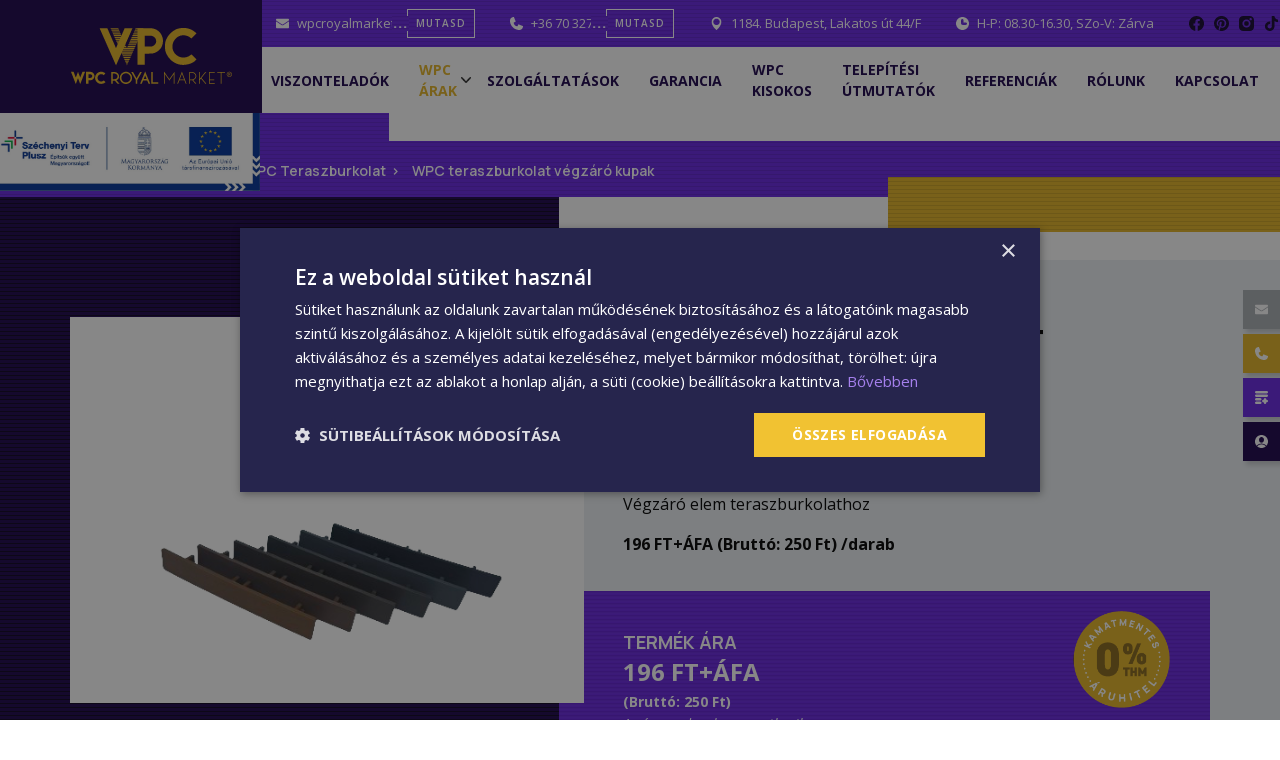

--- FILE ---
content_type: text/html; charset=UTF-8
request_url: https://wpcroyalmarket.hu/termekek/wpc-teraszburkolat/wpc-teraszburkolat-vegzaro-kupak
body_size: 6556
content:
<!DOCTYPE html>
<html lang="hu">
<head>
    <title>WPC teraszburkolat végzáró kupak</title>
	<meta charset="utf-8">
	<base href="https://wpcroyalmarket.hu">
    <meta name="viewport" content="width=device-width, initial-scale=1, shrink-to-fit=no">

				<meta name="robots" content="index, follow">

            <meta property="og:url" content="https://wpcroyalmarket.hu/termekek/wpc-teraszburkolat/wpc-teraszburkolat-vegzaro-kupak">
    <meta property="og:title" content="WPC teraszburkolat végzáró kupak">
    <meta property="og:description" content="Végzáró elem teraszburkolathoz
196 FT+ÁFA (Bruttó: 250 Ft) /darab">
    <meta property="og:image" content="https://wpcroyalmarket.hu/uploads/source/teraszburkolat-20/WPC-terasz-vegzaro-kupak.png">

	<!-- Google Tag Manager -->
<script>(function(w,d,s,l,i){w[l]=w[l]||[];w[l].push({'gtm.start':new Date().getTime(),event:'gtm.js'});var f=d.getElementsByTagName(s)[0],j=d.createElement(s),dl=l!='dataLayer'?'&l='+l:'';j.async=true;j.src='https://www.googletagmanager.com/gtm.js?id='+i+dl;f.parentNode.insertBefore(j,f);
})(window,document,'script','dataLayer','GTM-WSWTMG2');</script>
<!-- End Google Tag Manager-->

<noscript><img height="1" width="1" style="display:none" src="https://www.facebook.com/tr?id=4842904052444692&ev=PageView&noscript=1"></noscript>

<meta name="google-site-verification" content="w7kNih7fpDluA_YehIyzKpZ6MeDupC-6JdghsKSWT5M" /> <!-- MailerLite Universal -->
<script>
    (function(w,d,e,u,f,l,n){w[f]=w[f]||function(){(w[f].q=w[f].q||[])
    .push(arguments);},l=d.createElement(e),l.async=1,l.src=u,
    n=d.getElementsByTagName(e)[0],n.parentNode.insertBefore(l,n);})
    (window,document,'script','https://assets.mailerlite.com/js/universal.js','ml');
    ml('account', '1012610');
</script>
<!-- End MailerLite Universal -->		<link media="all" type="text/css" rel="stylesheet" href="css/public-ui/bootstrap4/bootstrap.min.css?1672996699">
<link media="all" type="text/css" rel="stylesheet" href="css/public-ui/bootstrap4/jquery-ui.css?1672996699">
<link media="all" type="text/css" rel="stylesheet" href="css/public-ui/common.css?1758203397">
<link media="all" type="text/css" rel="stylesheet" href="css/public-ui/nova-engine.css?1758203397">
<link media="all" type="text/css" rel="stylesheet" href="css/public-ui/project-default.css?1758203397">
<link media="all" type="text/css" rel="stylesheet" href="css/cookieconsent.css?1758203397">
<link media="all" type="text/css" rel="stylesheet" href="plugins/font-awesome-5.6.3/css/all.css">
<script src="js/bootstrap4/jquery-3.3.1.js?1672996701"></script>
<script defer="defer" src="js/bootstrap4/popper.min.js?1672996701"></script>
<script defer="defer" src="js/bootstrap4/bootstrap.min.js?1672996701"></script>
<script src="js/common.js?1758203410"></script>
<script defer="defer" src="js/cookieconsent.js?1758203411"></script>
<script defer="defer" src="js/cookieconsent.settings.js?1758203411"></script>
<script src="js/shop/shop.js?1758203401"></script>
<script src="js/nova-engine.js?1758203409"></script>
<script src="js/select2.min.js?1758203409"></script>
	            <!-- Generated by: https://www.favicon-generator.org/ -->
    <link rel="apple-touch-icon" sizes="57x57" href="img/icons/favicon/apple-icon-57x57.png">
    <link rel="apple-touch-icon" sizes="60x60" href="img/icons/favicon/apple-icon-60x60.png">
    <link rel="apple-touch-icon" sizes="72x72" href="img/icons/favicon/apple-icon-72x72.png">
    <link rel="apple-touch-icon" sizes="76x76" href="img/icons/favicon/apple-icon-76x76.png">
    <link rel="apple-touch-icon" sizes="114x114" href="img/icons/favicon/apple-icon-114x114.png">
    <link rel="apple-touch-icon" sizes="120x120" href="img/icons/favicon/apple-icon-120x120.png">
    <link rel="apple-touch-icon" sizes="144x144" href="img/icons/favicon/apple-icon-144x144.png">
    <link rel="apple-touch-icon" sizes="152x152" href="img/icons/favicon/apple-icon-152x152.png">
    <link rel="apple-touch-icon" sizes="180x180" href="img/icons/favicon/apple-icon-180x180.png">
    <link rel="icon" type="image/png" sizes="192x192"  href="img/icons/favicon/android-icon-192x192.png">
    <link rel="icon" type="image/png" sizes="32x32" href="img/icons/favicon/favicon-32x32.png">
    <link rel="icon" type="image/png" sizes="96x96" href="img/icons/favicon/favicon-96x96.png">
    <link rel="icon" type="image/png" sizes="16x16" href="img/icons/favicon/favicon-16x16.png">
    <link rel="manifest" href="img/icons/favicon/manifest.json">
    <meta name="msapplication-TileColor" content="#ffffff">
    <meta name="msapplication-TileImage" content="img/icons/favicon/ms-icon-144x144.png">
    <meta name="theme-color" content="#ffffff">
</head>

<body><div id="nova-container" class="full-width-page termekCikk page-270">
	<header role="banner" id="header-menu">
    <div class="container" style="position:relative;">
        <section class="header--left">
            <a href="/" class="logo"></a>
        </section>
        <section class="header-right">
            <section class="header--mobile-right">
                <button type="button" class="navbar-toggle"
                        onClick="{new $.NovaMenu({ actionButton: $(this), actionMenu: '#nova-menu' }).Open()}"
                        aria-expanded="false"
                        data-status="close"
                >
                    <div class="hamburger hamburger--elastic">
                        <div class="hamburger-box">
                            <div class="hamburger-inner"></div>
                        </div>
                    </div>
                </button>
                <div class="header--mobile-dropdown">
                                    </div>
            </section>
            <section id="header-contact-line">
                <div id="mail" class="contact-block">
                    <a href="mailto:wpcroyalmarket@gmail.com">wpcroyalmarket@gmail.com</a>
                    <button id="mail-show-me-button" onclick="common.showMeButtonHide('#mail-show-me-button')" class="show-me-button">mutasd</button>
                </div>
                <div id="phone" class="contact-block">
                    <a href="tel:+36 70 327 0001">+36 70 327 0001</a>
                    <button id="phone-show-me-button" onclick="common.showMeButtonHide('#phone-show-me-button')" class="show-me-button">mutasd</button>
                </div>
                <div id="address" class="contact-block">
                    <a href="https://www.google.com/maps/place/WPC+ROYAL+Market+Kft.+-+M%C3%A1rkav%C3%A9dett/@47.4559757,19.1677869,17z/data=!3m1!4b1!4m6!3m5!1s0x4741c3fbb91137df:0x99568f65df347f5e!8m2!3d47.4559722!4d19.1726578!16s%2Fg%2F11qj1bs5vb?entry=ttu&g_ep=EgoyMDI0MTEwNi4wIKXMDSoASAFQAw%3D%3D" target="_blank"> 
                    1184. Budapest, Lakatos út 44/F
                    </a>
                </div>
                <div id="opening-time" class="contact-block">
                    H-P: 08.30-16.30, SZo-V: Zárva
                </div>
                
                <ul class="social">
                    <li><a id="facebook" href="https://www.facebook.com/wpcroyalmarket/" target="_blank"></a></li>
                    <li><a id="pinterest" href="https://hu.pinterest.com/wpcroyalmarket/" target="_blank"></a></li>
                    <li><a id="instagram" href="https://www.instagram.com/wpcro/" target="_blank"></a></li>
                    <li><a id="tiktok" href="https://www.tiktok.com/@wpcroyalmarket" target="_blank"></a></li>
                </ul>
                
            </section>
            <nav class="navigation">
<ul class="navigation-menu">
    <!--<li><a id="home" href="/"></a></li>-->
                <li >
                <a href="viszonteladok">Viszonteladók</a>
            </li>
        
            <li  class="active parent-list" >
                <a href="termekek">WPC árak</a>

                <ul class="child-list">
                    
<li class="active">
    <a title="" href="termekek/wpc-teraszburkolat">WPC Teraszburkolat</a></li><li>
    <a title="" href="termekek/wpc-keriteslec">WPC Kerítéslécek</a></li><li>
    <a title="" href="termekek/wpc-falburkolat">WPC Falburkolat</a></li><li>
    <a title="" href="termekek/pvc-falpanel">PVC falpanel</a></li><li>
    <a title="" href="termekek/akusztikus-falpanel-1">Akusztikus falpanel</a></li><li>
    <a title="" href="termekek/wpc-pergola-arnyekolas">WPC Pergola - Árnyékolás</a></li><li class="dropdown">
    <a title="" href="termekek/wpc-kiegeszitok">WPC Kiegészítők</a><ul class="dropdown-menu-inner">
<li>
    <a title="" href="termekek/wpc-kiegeszitok/wpc-parnafa">WPC párnafa</a></li><li>
    <a title="" href="termekek/wpc-kiegeszitok/wpc-keritesoszlop">WPC kerítésoszlop</a></li><li>
    <a title="" href="termekek/wpc-kiegeszitok/wpc-elzaro">WPC élzáró</a></li><li>
    <a title="" href="termekek/wpc-kiegeszitok/kotoelemek">Kötőelemek</a></li><li>
    <a title="" href="termekek/wpc-kiegeszitok/wpc-ragaszto-vegyi-dubel">WPC ragasztó - Vegyi dübel</a></li><li>
    <a title="" href="termekek/wpc-kiegeszitok/wpc-tisztitoszer">WPC tisztítószer</a></li></ul></li><li>
    <a title="" href="termekek/wpc-rendszerek">WPC Rendszerek</a></li><li>
    <a title="" href="termekek/femszerkezetek">Fémszerkezetek</a></li>                </ul>
            </li>
                    <li >
                <a href="arlista">Szolgáltatások</a>
            </li>
                    <li >
                <a href="garancia">Garancia</a>
            </li>
                    <li >
                <a href="wpc-kisokos">WPC Kisokos</a>
            </li>
                    <li >
                <a href="telepitesi-utmutatok">Telepítési útmutatók</a>
            </li>
                    <li >
                <a href="referenciak">Referenciák</a>
            </li>
                    <li >
                <a href="rolunk">Rólunk</a>
            </li>
                    <li >
                <a href="kapcsolat">Kapcsolat</a>
            </li>
        </ul>
</nav>
            <section class="header-other">
                                                                </section>
        </section>
    </div>
    <div id="badget" class="d-none d-lg-block">
	<div id="badget_message" class="badget-block mr-1">
        <a href="/kapcsolat">
            Üzenetküldés
        </a>
	</div>
	<div id="badget_customer_service" class="badget-block mr-1">
        <a href="/kapcsolat">
            Ügyfélszolgálat
        </a>
	</div>
    <div id="badget_form" class="badget-block mr-1">
        <a href="/ajanlatkeres">
            Ajánlatkérés
        </a>
	</div>
    <div id="badget_social" class="badget-block mr-1">
        <a href="/dijmentes-konzultacio">
            Díjmentes konzultáció
        </a>
	</div>
</div>
<a href="/palyazataink" id="palyazat-block">
    <img class="img-responsive" src="/uploads/source/MFF_kedvezmen_ezetti_infoblokk_keretes.jpg">
</a>




</header>
<script>
    /* Header Kereső */
    var wto;
    var wto2;
    var oldValue = "";
    $(".search-input").keyup(function () {
        var val = $(this).val();
        clearTimeout(wto);

        if(val.length > 2) {
            if (val != oldValue) {
                var $input = $(this);
                wto = setTimeout(function () {
                    oldValue = val;
                    search.doSearch($input.val());
                    $(".search-block-result").show();
                }, 500);
            }
        } else {
            $(".search-block-result").hide();
        }
    });

    $(".search-block-result").mouseleave(function () {
        clearTimeout(wto2);
        var $sr = $(this);
        wto2 = setTimeout(function () {
            $sr.hide();
        }, 500);
    }).mouseenter(function () {
        clearTimeout(wto2);
    });

    /* Login lenyitó fv */
    $(function () {
        $('.headerbutton').popover({
            html: true,
            placement: 'bottom'
        })
    })
</script>    <div role="main" class="content main-block-content">
        <div class="container">
            <section id="breadcrumb">
	<ol class="breadcrumb">
		<li><a href="/">Főoldal</a></li>
		<li><a href="termekek">WPC árak</a></li><li><a href="termekek/wpc-teraszburkolat">WPC Teraszburkolat</a></li><li class="active"><a href="termekek/wpc-teraszburkolat/wpc-teraszburkolat-vegzaro-kupak">WPC teraszburkolat végzáró kupak</a></li>	</ol>
</section>            <main>
                <section id="product-news" class="module">
    <div id="product-container">
        <div id="left-column">
            <div id="image-frame">
                <div id="image-container">
                    <img src="/uploads/source/teraszburkolat-20/WPC-terasz-vegzaro-kupak.png"/>
                </div>
            </div>
            <div id="product-details">
                <span class="title h2">termék paraméterek</span>

                
                <table class="product-detail-table mce-item-table"><tbody><tr><th><strong>Használat</strong></th><td>Általános lakossági felhasználhatóság</td></tr><tr><th><strong>Szín</strong></th><td><p>Sötétszürke,&nbsp;Sötétbarna,&nbsp;Szahara</p><p>Világosbarna, Kávébarna, Világosszürke&nbsp;</p></td></tr><tr><th><strong>Méret</strong></th><td>145x21 mm</td></tr><tr><th><strong>Anyag</strong></th><td>Polikarbonát</td></tr></tbody></table><p>&nbsp;</p>                            </div>
        </div>
        <div id="right-column">
            <header class="module-header">
                <h1>WPC teraszburkolat végzáró kupak</h1>
            </header>

            <div class="module-content">
                <div id="foreword">
                    <h2>Rövid termék leírás</h2>
                    <p>Végzáró elem teraszburkolathoz</p>
<p><strong><strong class="price">196 FT+ÁFA</strong> <strong class="price2">(Bruttó: 250 Ft) /darab</strong></strong></p>                </div>

                <div id="product-price">
                    <div id="text">
                                                 <h2>Termék ára</h2>
<!--                        <h2>--><!--</h2>-->
                        <!--<strong class="price">XX.XXXXX FT+ÁFA</strong> <strong class="price2">(Bruttó: XX XXX Ft)</strong>
                        <p class="info">Árhoz tartozó megjegyzés Donec risus nibh, ultrices quis mollis.</p> -->
                        <p><strong><strong class="price">196 FT+ÁFA</strong> <strong class="price2">(Bruttó: 250 Ft)</strong></strong></p>
<p class="info">Az ár egy darabra vonatkozik</p>                    </div>

                    <div id="button-container">
                                                <img id="badge" class="img-responsive" src="/uploads/source/wpc_badge.png" alt="" data-mce-src="/uploads/source/wpc_badge.png" style="max-width: 35%;"/>
                        <a class="button-yellow" role="button" href="/dijmentes-ajanlatkeres"> Ajánlatkérés </a>
                    </div>
                </div>
                                <div id="content">
                    <h2>Részletes leírás</h2>
                    <h3>&nbsp;Termék információk</h3><h4><br>Telepítés</h4><ul><li>RM21-145 WPC teraszburkolat végzárása</li></ul>                </div>
            </div>
        </div>
    </div>

</section>
                                    
<section id="simple_form_view" class="module mt-5">
    <header class="module-header">
        <h1>Ajánlatkérés</h1>
    </header>

            <div class="module-content">

<!--            --><!--                <div id="form-content-desc">-->
<!--                    --><!--                </div>-->
<!--            -->
            <form class="form" action="javascript:;" id="form35" role="form">

                <div class="row">
                    <div id="foreword" class="col-12 col-md-6">
                                            </div>
                    <div class="col-12 col-md-6"></div>
                </div>

                <div class="row">
                    <div id="form-container" class="col-12 col-md-6">
                    <input type="text" id="contact99" name="contact99" class="hide" value=""/><input type="hidden" id="csrf" name="csrf" value="PUDAT4r4HQ4WxouT7O-OMfsMotCnfzoYpH61JNwqQug"/><input id="id" name="id" type="hidden" value="35" data-value="35"/><input id="source" name="source" type="hidden" value="" data-value=""/><input id="params" name="params" type="hidden" value="" data-value=""/><div class="form-block"><div id="form-group-name" data-type="input"><input type="text" id="name" name="name" placeholder="Név*" value="" data-value=""/><span class="fa fa-exclamation-triangle text-danger" title="" data-toggle="tooltip" data-placement="top"></span></div></div><div class="form-block"><div id="form-group-email" data-type="input"><input type="text" id="email" name="email" placeholder="E-mail*" value="" data-value=""/><span class="fa fa-exclamation-triangle text-danger" title="" data-toggle="tooltip" data-placement="top"></span></div></div><div class="form-block"><div id="form-group-phone" data-type="input"><input type="text" id="phone" name="phone" placeholder="Telefonszám*" value="" data-value=""/><span class="fa fa-exclamation-triangle text-danger" title="" data-toggle="tooltip" data-placement="top"></span></div></div><div class="form-block"><div id="form-group-company" data-type="input"><input type="text" id="company" name="company" placeholder="Cégnév" value="" data-value=""/><span class="fa fa-exclamation-triangle text-danger" title="" data-toggle="tooltip" data-placement="top"></span></div></div><div class="form-block"><div id="form-group-uzenet" data-type="input"><textarea id="uzenet" name="uzenet" placeholder="Üzenet*"  data-value=""></textarea><span class="fa fa-exclamation-triangle text-danger" title="" data-toggle="tooltip" data-placement="top"></span></div></div><div class="form-block" data-type="label"><div id="form-group-kiszallitas" class="col-xs-21"><input type="checkbox" name="kiszallitas" id="kiszallitas" value=""/><label class="nolabel" for="kiszallitas"></label><label for="kiszallitas">Kiszállítást kérek</label><span class="fa fa-exclamation-triangle text-danger" title="" data-toggle="tooltip" data-placement="top"></span></div></div><div class="form-block" data-type="label"><div id="form-group-adatvedelem" class="col-xs-21"><input type="checkbox" name="adatvedelem" id="adatvedelem" value=""/><label class="nolabel" for="adatvedelem"></label><label for="adatvedelem">Elfogadom az <a href='/adatkezelesi-tajekoztato' target='_blank'>adatvédelmi feltételeket</a></label><span class="fa fa-exclamation-triangle text-danger" title="" data-toggle="tooltip" data-placement="top"></span></div></div>
                    <div class="form-block button-block">
                        <button type="submit" name="contact_submit" class="button-yellow" onclick="universalform.submit('form35');">
                            <span>Küldés</span>
                        </button>
                    </div>

                    <div id="response"></div>
                </div> 
                    <div id="form-content" class="col-12 col-md-6">
                        <p><strong>Kedves Érdeklődőnk!</strong></p>
<p>Az árajánlat kérés során legyen szíves megadni:</p>
<ul>
<li>a telepítendő terület nagyságát négyzetméterben és kiosztásra (AxB) is. </li>
<li>A rendelkezésre álló fogadófelület típusát és helyét.</li>
<li>Az elérni kívánt maximális vagy minimális rendszer magasságot.</li>
<li>A kiválasztott termék típusát és színét.</li>
<li>Lehetőség szerint a telepítendő területről csatoljon pár fotót az e-mailhez, ezzel is segíti a lehető legpontosabb árajánlatadást.</li>
<li>Egyéb információt, amit úgy gondol, hogy az árajánlatkérés szempontjából fontos lehet.</li>
</ul>                    </div>


        </div> 
        </form>
        </div>
    </section>
                            </main>
        </div>

		        <section id="nova-menu" class="mobile-menu close" data-status="close">

    <div class="mobile-menu-productcategory">
        <ul id=list-7 class='parent-list-0'></ul><ul id=list-7 class='parent-list-0'><li class=""><a href="viszonteladok">Viszonteladók</a></li><li id="parent-113" class="parent "><div class="menu-block"><a href="termekek">WPC árak</a><span class="mobil-menu-icon" onclick="mobilmenu.toggleMobilMenu(113, [113, ])"></span></div><ul id=list-141 class='parent-list-1'><li class=""><a href="termekek/wpc-teraszburkolat">WPC Teraszburkolat</a></li><li class=""><a href="termekek/wpc-keriteslec">WPC Kerítéslécek</a></li><li class=""><a href="termekek/wpc-falburkolat">WPC Falburkolat</a></li><li class=""><a href="termekek/pvc-falpanel">PVC falpanel</a></li><li class=""><a href="termekek/akusztikus-falpanel-1">Akusztikus falpanel</a></li><li class=""><a href="termekek/wpc-pergola-arnyekolas">WPC Pergola - Árnyékolás</a></li><li id="parent-142" class="parent "><div class="menu-block"><a href="termekek/wpc-kiegeszitok">WPC Kiegészítők</a><span class="mobil-menu-icon" onclick="mobilmenu.toggleMobilMenu(142, [142, ])"></span></div><ul id=list-164 class='parent-list-2'><li class=""><a href="termekek/wpc-kiegeszitok/wpc-parnafa">WPC párnafa</a></li><li class=""><a href="termekek/wpc-kiegeszitok/wpc-keritesoszlop">WPC kerítésoszlop</a></li><li class=""><a href="termekek/wpc-kiegeszitok/wpc-elzaro">WPC élzáró</a></li><li class=""><a href="termekek/wpc-kiegeszitok/kotoelemek">Kötőelemek</a></li><li class=""><a href="termekek/wpc-kiegeszitok/wpc-ragaszto-vegyi-dubel">WPC ragasztó - Vegyi dübel</a></li><li class=""><a href="termekek/wpc-kiegeszitok/wpc-tisztitoszer">WPC tisztítószer</a></li></ul><li class=""><a href="termekek/wpc-rendszerek">WPC Rendszerek</a></li><li class=""><a href="termekek/femszerkezetek">Fémszerkezetek</a></li></ul><li class=""><a href="arlista">Szolgáltatások</a></li><li class=""><a href="garancia">Garancia</a></li><li class=""><a href="wpc-kisokos">WPC Kisokos</a></li><li class=""><a href="telepitesi-utmutatok">Telepítési útmutatók</a></li><li class=""><a href="referenciak">Referenciák</a></li><li class=""><a href="rolunk">Rólunk</a></li><li class=""><a href="kapcsolat">Kapcsolat</a></li></ul>    </div>

    <div class="bottom menu-blocks">
        <!--<strong class="menu-title">Nyelv választás</strong>
        <ul class="languages">
    <li class="active"><a href="/changelang?langId=1">hu</a></li>    <li><a href="/changelang?langId=2">en</a></li></ul>
<span id="langselect-arrow" class="fas fa-angle-down" onclick="common.langselect()"></span>

-->
        <ul class="social">
            <li><a id="facebook" href="https://www.facebook.com/wpcroyalmarket/" target="_blank"></a></li>
            <li><a id="pinterest" href="https://hu.pinterest.com/wpcroyalmarket/" target="_blank"></a></li>
            <li><a id="instagram" href="https://www.instagram.com/wpcro/" target="_blank"></a></li>
            <li><a id="tiktok" href="https://www.tiktok.com/@wpcroyalmarketkft" target="_blank"></a></li>
        </ul>
        <a href="/palyazataink" id="palyazat-block-mobil">
            <img class="img-responsive" src="/uploads/source/MFF_kedvezmen_ezetti_infoblokk_keretes.jpg">
        </a>
    </div>
</section>    </div>
    <footer role="contentinfo">
    <div class="container">
        <!--<a id="page-to-top" href="javascript:;" onClick="$('html, body').animate({scrollTop:0});"></a>-->

        <div class="row">
            <div class="col-12 col-md-10">
                <div id="menu-container">
                                            <ul class="footer-menu">
                            <li><a href="/" class="">Főoldal</a></li><li><a href="termekek" class="">Termékek</a></li><li><a href="arlista" class="">Árlista</a></li>                        </ul>
                                            <ul class="footer-menu">
                            <li><a href="garancia" class="">Garancia</a></li><li><a href="wpc-kisokos" class="">WPC Kisokos</a></li><li><a href="telepitesi-utmutatok" class="">Telepítési útmutatók</a></li>                        </ul>
                                            <ul class="footer-menu">
                            <li><a href="referenciak" class="">Referenciák</a></li><li><a href="rolunk" class="">Rólunk</a></li><li><a href="kapcsolat" class="">Kapcsolat</a></li>                        </ul>
                                            <ul class="footer-menu">
                            <li><a href="adatkezelesi-tajekoztato" class="">Adatkezelési tájékoztató</a></li><li><a href="jogi-nyilatkozat" class="">Jogi nyilatkozat</a></li><li><a href="impresszum" class="">Impresszum</a></li>                        </ul>
                                    </div>
            </div>
            
            <div id="footer-logo-container" class="col-12 col-md-2">
                <a id="footer-logo" href="/"></a>
            </div>
        </div>
        <div class="row">
            <div class="col-12 col-md-10">
                <div id="copyright">
                    Copyright © 2025 <a href="/">www.wpcroyalmarket.hu</a>
                </div>
            </div>
            
            <div class="col-12 col-md-2">
                <ul class="social">
                    <li><a id="facebook" href="https://www.facebook.com/wpcroyalmarket/" target="_blank"></a></li>
                    <li><a id="pinterest" href="https://hu.pinterest.com/wpcroyalmarket/" target="_blank"></a></li>
                    <li><a id="instagram" href="https://www.instagram.com/wpcro/" target="_blank"></a></li>
                    <li><a id="tiktok" href="https://www.tiktok.com/@wpcroyalmarket" target="_blank"></a></li>
                </ul>
            </div>
        </div>
    </div>
</footer></div><!-- Google Tag Manager (noscript) -->
<noscript><iframe src="https://www.googletagmanager.com/ns.html?id=GTM-WSWTMG2"
height="0" width="0" style="display:none;visibility:hidden"></iframe></noscript>
<!-- End Google Tag Manager (noscript) --><script>common.acceptcookies = false;</script></body>
</html>
    <!-- 86.982011795044 ms / 7.1822128295898MB -->


--- FILE ---
content_type: text/css
request_url: https://wpcroyalmarket.hu/css/public-ui/common.css?1758203397
body_size: 1130
content:
@charset "UTF-8";
/* SOCIAL COLORS */
/* MENÜ */
/* MOBIL MENU */
/* Default colors */
/* Aside menu default color */
/* Default project color - Kiemelésekhez használható az admin felületen */
/* FORM default*/
/* Error message color */
/* Cookie sáv */
/* Breadcrumb */
/* Scrollbar szín*/
/* default variables */
:root {
  --project-color-1: #6724e3;
  --project-color-2: #e3b324;
  --project-color-3: #60A917;
  --project-color-4: #007bff;
  --project-color-5: #cc181e;
  --project-color-6: #343434; }

/* Placeholder color */
#picture-blend-mode {
  background-repeat: no-repeat !important;
  background-position: 50% 50% !important;
  background-color: #acacac !important;
  transition: background-color 1s; }
  @media (min-width: 992px) {
    #picture-blend-mode {
      background-position: 0 0 !important; } }
  #picture-blend-mode:hover {
    background-blend-mode: multiply; }

#box-shadow {
  -webkit-box-shadow: 0 0 16px 0 rgba(0, 0, 0, 0.2);
  -moz-box-shadow: 0 0 16px 0 rgba(0, 0, 0, 0.2);
  box-shadow: 0 0 16px 0 rgba(0, 0, 0, 0.2); }

/*overlay*/
.overlay {
  width: 100%;
  height: 100%;
  background-color: #000000;
  display: none;
  left: 0;
  position: absolute;
  top: 0;
  z-index: 800;
  opacity: 0.1;
  -ms-filter: progid:DXImageTransform.Microsoft.Alpha(opacity=(10));
  filter: alpha(opacity = 10);
  -webkit-transition: opacity 1s;
  /* Safari */
  transition: opacity 1s; }

#spinner {
  position: absolute;
  top: 50%;
  left: 50%;
  z-index: 99999;
  border-radius: 5px;
  background: white;
  display: flex;
  align-items: center;
  justify-content: center;
  flex-direction: column;
  height: auto;
  padding: 20px; }
  #spinner .fa-spinner {
    font-size: 50px;
    color: #6724e3; }
  #spinner #title {
    margin-top: 20px; }

#adjust-huener {
  z-index: 99999;
  border-radius: 5px;
  padding: 20px;
  background: url("../img/ajax-loader.gif") no-repeat center 15px #FFF; }
  #adjust-huener img {
    display: none; }

.acceptCookie {
  position: fixed;
  min-height: 40px;
  width: 100%;
  color: #999;
  bottom: -120px;
  text-align: center;
  line-height: 1.5;
  padding: 10px;
  z-index: 9999; }
  .acceptCookie p {
    font-size: 14px;
    margin: 0 0 5px 0;
    display: block; }
    @media (min-width: 992px) {
      .acceptCookie p {
        margin: 0 10px 5px 0;
        display: inline-block; } }
  .acceptCookie .cookie-button {
    display: inline-block;
    background-color: #60A917;
    color: #fff;
    border: 1px solid #2F7800;
    border-radius: 2px;
    cursor: pointer;
    font-size: 13px;
    padding: 4px 12px;
    line-height: 1.2em;
    margin: auto;
    outline: medium none;
    text-align: center;
    vertical-align: middle;
    text-decoration: none; }

/*# sourceMappingURL=common.css.map */

--- FILE ---
content_type: text/css
request_url: https://wpcroyalmarket.hu/css/public-ui/nova-engine.css?1758203397
body_size: 1106
content:
/**
	MOBILE MENU
**/
@media (max-width: 999px) {
  #nova-container {
    position: relative;
    will-change: transform, transition;
    transition: transform 0.5s ease;
    transform: translate3d(0, 0, 0);
    backface-visibility: hidden; }
    #nova-container.open {
      will-change: transform;
      transform: translate3d(calc(-75%), 0, 0); }
  #nova-menu {
    display: block;
    position: fixed;
    top: 0px;
    right: -75%;
    width: 75%;
    background: #e9e9e9;
    height: 100%;
    z-index: 9999;
    will-change: transform, transition, left, right;
    box-shadow: 0px 0px 8px rgba(0, 0, 0, 0.2) inset; }
    #nova-menu.close {
      right: -75%;
      display: none !important; }
    #nova-menu .navbar-nav {
      transform: translate3d(100px, 0, 0);
      transition: transform 1s cubic-bezier(0.03, 0.7, 0, 0.99);
      padding: 0px;
      margin: 0px;
      background: transparent !important; }
      #nova-menu .navbar-nav li {
        list-style: none; }
      #nova-menu .navbar-nav a {
        color: black !important;
        padding-left: 15px; }
      #nova-menu .navbar-nav.open {
        transform: translate3d(0, 0, 0); }
      #nova-menu .navbar-nav .dropdown > a {
        border-bottom: 1px solid rgba(0, 0, 0, 0.1); }
      #nova-menu .navbar-nav .dropdown a {
        font-size: 18px !important; }
      #nova-menu .navbar-nav .dropdown .dropdown-menu {
        display: none; }
  #nova-menu-toggle {
    position: fixed;
    top: 0px;
    right: 0px;
    width: 65%;
    height: 100%;
    transform: translateX(100%);
    transition: transform 0.4s ease;
    background: #e9e9e9;
    box-shadow: 0px 0px 18px rgba(0, 0, 0, 0.2);
    z-index: 12; }
    #nova-menu-toggle header {
      padding: 15px 20px;
      border-bottom: 1px solid rgba(0, 0, 0, 0.1);
      text-transform: uppercase;
      font-size: 19px; }
      #nova-menu-toggle header a {
        color: black; }
    #nova-menu-toggle ul {
      margin: 0px;
      padding: 0px;
      height: 83%;
      overflow-y: auto;
      transform: translate3d(100px, 0, 0);
      transition: transform 1s cubic-bezier(0, 0.41, 0.05, 1.01); }
      #nova-menu-toggle ul.open {
        transform: translate3d(0, 0, 0); }
    #nova-menu-toggle ul, #nova-menu-toggle li {
      list-style: none; }
      #nova-menu-toggle ul a, #nova-menu-toggle li a {
        border-bottom: 1px solid rgba(0, 0, 0, 0.1);
        display: block;
        color: black;
        padding: 11px 17px;
        margin: 0px 5px; }
    #nova-menu-toggle.open {
      transform: translate(0px); } }

/**
	POPUP
**/
#popup {
  position: fixed;
  left: 50%;
  top: 100px;
  z-index: 99999;
  max-width: 100% !important; }
  @media (max-width: 992px) {
    #popup {
      width: 85%;
      max-width: 90%; } }
  #popup .popup-content {
    position: relative;
    left: -50%;
    transform: scale(0.1);
    transition: all 1s;
    opacity: 0; }
    #popup .popup-content.open {
      will-change: transform, opacity;
      transform: scale(1);
      opacity: 1; }
    #popup .popup-content img {
      max-width: 100%; }
      @media (max-width: 992px) {
        #popup .popup-content img {
          max-width: 100%; } }
  #popup .popup-close {
    transform: scale(0);
    text-align: center;
    background: black;
    float: right;
    padding: 0px 11px 2px 11px;
    border-radius: 30px;
    color: white;
    font-size: 20px;
    border: 2px solid white;
    position: absolute;
    right: 0px;
    margin-top: -15px;
    margin-right: -15px;
    transition: transform 0.4s;
    cursor: pointer; }
    #popup .popup-close.show {
      transform: scale(1); }

.nova-bg-dark {
  position: fixed;
  left: 0px;
  top: 0px;
  background: rgba(0, 0, 0, 0.4);
  width: 100%;
  height: 100%;
  z-index: 11;
  opacity: 0;
  transition: opacity 0.4s; }
  .nova-bg-dark.open {
    opacity: 1; }

/*# sourceMappingURL=nova-engine.css.map */

--- FILE ---
content_type: text/css
request_url: https://wpcroyalmarket.hu/css/public-ui/project-default.css?1758203397
body_size: 25151
content:
@charset "UTF-8";
@import url("https://fonts.googleapis.com/css2?family=Manrope:wght@200;300;400;500;600;700;800&display=swap");
@import url('https://fonts.googleapis.com/css2?family=Open+Sans:ital,wght@0,300;0,400;0,500;0,600;0,700;0,800;1,300;1,400;1,500;1,600;1,700;1,800&display=swap" rel="stylesheet');
@import url("https://fonts.googleapis.com/css2?family=Manrope:wght@200;300;400;500;600;700;800&display=swap");
@import url('https://fonts.googleapis.com/css2?family=Open+Sans:ital,wght@0,300;0,400;0,500;0,600;0,700;0,800;1,300;1,400;1,500;1,600;1,700;1,800&display=swap" rel="stylesheet');
.flex {
  display: -webkit-box;
  display: -moz-box;
  display: -ms-flexbox;
  display: -webkit-flex;
  display: flex; }

#__bs_notify__ {
  display: none !important; }

@media (min-width: 1200px) {
  .container {
    width: 1170px; } }

/* SOCIAL COLORS */
/* MENÜ */
/* MOBIL MENU */
/* Default colors */
/* Aside menu default color */
/* Default project color - Kiemelésekhez használható az admin felületen */
/* FORM default*/
/* Error message color */
/* Cookie sáv */
/* Breadcrumb */
/* Scrollbar szín*/
/* default variables */
:root {
  --project-color-1: #6724e3;
  --project-color-2: #e3b324;
  --project-color-3: #60A917;
  --project-color-4: #007bff;
  --project-color-5: #cc181e;
  --project-color-6: #343434; }

/* Placeholder color */
#picture-blend-mode {
  background-repeat: no-repeat !important;
  background-position: 50% 50% !important;
  background-color: #acacac !important;
  transition: background-color 1s; }
  @media (min-width: 992px) {
    #picture-blend-mode {
      background-position: 0 0 !important; } }
  #picture-blend-mode:hover {
    background-blend-mode: multiply; }

#box-shadow {
  -webkit-box-shadow: 0 0 16px 0 rgba(0, 0, 0, 0.2);
  -moz-box-shadow: 0 0 16px 0 rgba(0, 0, 0, 0.2);
  box-shadow: 0 0 16px 0 rgba(0, 0, 0, 0.2); }

/* This stylesheet generated by Transfonter (https://transfonter.org) on October 19, 2017 9:38 AM */
/*
Light
font-weight: 300;

Regular
font-weight: 400;

Medium
font-weight: 500;

SemiBold
font-weight: 600;

Bold
font-weight: 700;

Extra Bold
font-weight: 800;

Black
font-weight: 900;
*/
/* Font Awesome before elemben */
/* This stylesheet generated by Transfonter (https://transfonter.org) on October 19, 2017 9:38 AM */
/*
Light
font-weight: 300;

Regular
font-weight: 400;

Medium
font-weight: 500;

SemiBold
font-weight: 600;

Bold
font-weight: 700;

Extra Bold
font-weight: 800;

Black
font-weight: 900;
*/
/* Font Awesome before elemben */
html, body {
  color: #000;
  background: #fff;
  position: relative;
  font-family: "Open Sans";
  font-weight: 400;
  font-size: 14px;
  -webkit-overflow-scrolling: touch;
  padding-right: 0 !important; }
  @media (min-width: 768px) {
    html, body {
      font-size: 16px; } }

#nova-container {
  max-width: 1920px;
  margin: 0 auto; }

/* Scrollbar */
body::-webkit-scrollbar {
  width: 4px;
  height: 8px; }

body::-webkit-scrollbar-track {
  background: #CCC; }

body::-webkit-scrollbar-thumb {
  background: #5c20cc; }

/* Scrollbar end */
html {
  overflow-y: scroll; }

a {
  color: #6724e3;
  text-decoration: underline;
  transition: color .3s; }
  a:hover {
    color: #000; }

.main-block {
  margin-top: 3px; }

.replace-column {
  display: flex;
  flex-direction: column-reverse; }
  @media (min-width: 992px) {
    .replace-column {
      flex-direction: row; } }

.kezdolap {
  padding-top: 100px; }
  @media (min-width: 992px) {
    .kezdolap {
      padding-top: 0px; } }
  @media (min-width: 992px) {
    .kezdolap footer[role="contentinfo"] {
      background-image: url("../../img/home-footer-bg.png");
      background-repeat: no-repeat;
      background-position: 80% 100%;
      min-height: 206px;
      margin-top: -124px;
      padding: 107px 0 50px 0; } }

.main-block-content {
  padding-top: 100px;
  z-index: 8;
  max-width: 1920px;
  margin: 0 auto; }

h1, .h1 {
  position: relative;
  font-family: "Manrope";
  text-transform: uppercase;
  font-size: 30px;
  font-weight: 700;
  padding: 0 0 15px 0;
  margin: 0; }
  @media (min-width: 768px) {
    h1, .h1 {
      font-size: 36px;
      padding: 49px 0 30px 0; } }

h2, .h2, .grid-item a .gallery-title, #promo-slider .item-container .text-container header {
  font-family: "Manrope";
  font-weight: 700;
  font-size: 24px;
  color: #1b024a;
  padding: 0 0 10px 0;
  margin: 0; }
  @media (min-width: 768px) {
    h2, .h2, .grid-item a .gallery-title, #promo-slider .item-container .text-container header {
      font-size: 26px;
      padding: 0 0 20px 0; } }

h3, .h3, #promo-boxes .promo-block .promo-block-title {
  padding: 0 0 10px 0;
  margin: 0;
  font-family: "Manrope";
  font-size: 18px;
  font-weight: 600;
  color: #1b024a; }
  @media (min-width: 768px) {
    h3, .h3, #promo-boxes .promo-block .promo-block-title {
      font-size: 22px; } }

h4, .h4 {
  padding: 0;
  margin: 0;
  font-family: "Manrope";
  font-weight: 600;
  color: #1b024a;
  font-size: 16px;
  padding: 0 0 10px 0; }
  @media (min-width: 768px) {
    h4, .h4 {
      font-size: 18px; } }

h5, h6 {
  font-size: 16px;
  color: #1b024a;
  font-weight: 600; }

img {
  max-width: 100%; }

/* Project default color */
.project-color-1 {
  color: #6724e3; }

.project-color-2 {
  color: #e3b324; }

iframe, img {
  max-width: 100%; }

table tr td {
  padding: 5px;
  vertical-align: top; }
  @media (max-width: 767px) {
    table tr td {
      display: block; } }

table {
  max-width: 100%;
  width: 100%;
  overflow: scroll; }
  table td {
    width: auto !important; }

strong, b {
  font-weight: 700; }

footer {
  position: relative;
  z-index: 1; }

/* Animated CSS */
.animated.delay-1s {
  -webkit-animation-delay: 1s;
  animation-delay: 1s; }

.animated.delay-half {
  -webkit-animation-delay: .5s;
  animation-delay: .5s; }

/********************************************************/
/* Clear floats of children */
.cbp-so-side:before,
.cbp-so-side:after {
  content: " ";
  display: table; }

.cbp-so-side:after {
  clear: both; }

/* Initial state (hidden or anything else) */
.cbp-so-init .cbp-so-side {
  opacity: 0;
  -webkit-transition: none;
  -moz-transition: none;
  transition: none; }

.cbp-so-init .cbp-so-side-left {
  -webkit-transform: translateX(-150px);
  -moz-transform: translateX(-150px);
  transform: translateX(-150px); }

.cbp-so-init .cbp-so-side-right {
  -webkit-transform: translateX(150px);
  -moz-transform: translateX(150px);
  transform: translateX(150px); }

/* Animated state */
/* add you final states (transition) or your effects (animations) for each side */
.cbp-so-section.cbp-so-animate .cbp-so-side-left,
.cbp-so-section.cbp-so-animate .cbp-so-side-right {
  -webkit-transition: -webkit-transform 1.0s, opacity 1.0s;
  -moz-transition: -moz-transform 1.5s, opacity 1.5s;
  transition: transform 1.0s, opacity 1.0s;
  opacity: 1; }

/* Example media queries */
@media screen and (max-width: 73.5em) {
  .cbp-so-scroller {
    font-size: 65%; }
  .cbp-so-section h2 {
    margin: 0; }
  .cbp-so-side img {
    max-width: 120%; } }

@media screen and (max-width: 41.125em) {
  .cbp-so-side {
    float: none;
    width: 100%; }
  .cbp-so-side img {
    max-width: 100%; } }

.content-desc p {
  font-size: 16px;
  line-height: 1.6;
  margin-bottom: 27px; }

/* 404 error page */
.custom-404 .error-title {
  background: transparent url("../../img/404.png") no-repeat;
  padding: 36px 0 77px 195px;
  margin-top: 30px; }

.row-reverse {
  display: flex;
  flex-direction: column-reverse; }
  @media (min-width: 992px) {
    .row-reverse {
      flex-direction: row; } }

/* Lightbox */
.lb-nav a.lb-next, .lb-nav a.lb-prev {
  opacity: 1; }

.hidden {
  display: none !important; }

.error-red {
  color: #913030; }

.error-green {
  color: #2F7800; }

.social {
  display: flex;
  list-style: none;
  margin: 0;
  padding: 0; }
  .social li {
    margin-right: 10px; }
    .social li:last-child {
      margin: 0; }
    .social li a {
      display: block;
      width: 15px;
      height: 15px;
      background-size: contain;
      background-position: 50% 50%;
      background-repeat: no-repeat;
      transition: all, .3s; }
      .social li a:hover {
        opacity: .5; }
      .social li a#facebook {
        background-image: url("../../img/icons/header-facebook.svg"); }
      .social li a#pinterest {
        background-image: url("../../img/icons/header-pinterest.svg"); }
      .social li a#instagram {
        background-image: url("../../img/icons/header-instagram.svg"); }
      .social li a#tiktok {
        background-image: url("../../img/icons/header-tiktok.svg"); }

@media (min-width: 992px) {
  .content-page {
    background-image: url("../../img/szoveges-oldal-breadcrumb-bg.png"), url("../../img/szoveges-oldal-middle-line.png"), url("../../img/szoveges-oldal-bottom-line.png"), url("../../img/szoveges-oldal-bg.jpg");
    background-repeat: no-repeat, no-repeat, no-repeat, repeat;
    background-position: 50% 113px, 50% 565px, 50% 100%, 50% 0; } }

@media (min-width: 992px) {
  .content-page footer[role="contentinfo"] {
    background-image: url("../../img/szoveges-oldal-footer-bg.png");
    background-repeat: no-repeat;
    background-position: 50% 100%; } }

@media (min-width: 992px) {
  .full-width-page footer[role="contentinfo"] {
    background-image: url("../../img/full-width-page-footer-bg.png");
    background-repeat: no-repeat;
    background-position: 50% 100%;
    padding: 191px 0 50px 0; } }

.formContact {
  background-image: url("../../img/contact-form-page-bg-blue.png"), url("../../img/contact-form-page-bg-grey.jpg");
  background-repeat: repeat-y, repeat-y;
  background-position: 0 0, 50% 0; }
  @media (min-width: 992px) {
    .formContact {
      background-image: url("../../img/full-width-page-top-bg.png"), url("../../img/contact-form-page-bottom.png"), url("../../img/contact-form-page-bg-blue.png"), url("../../img/contact-form-page-bg-grey.jpg");
      background-repeat: no-repeat, no-repeat, repeat-y, repeat-y;
      background-position: 50% 113px, 50% 100%, 50% 0, 50% 0; } }
  .formContact #form-content a {
    color: #e3b324; }
    .formContact #form-content a:hover {
      color: #eee; }

.simpleForm {
  background-image: url("../../img/full-width-page-top-bg.png"), url("../../img/form-page-bg-bluegrey.jpg");
  background-repeat: no-repeat, repeat-y;
  background-position: 0 113px, 0 0; }
  @media (min-width: 992px) {
    .simpleForm {
      background-image: url("../../img/full-width-page-top-bg.png"), url("../../img/form-page-bottom-bg.png"), url("../../img/form-page-bg-bluegrey.jpg");
      background-repeat: no-repeat, no-repeat, repeat-y;
      background-position: 50% 113px, 50% 100%, 50% 0; } }

.termekekCsempe {
  background-color: #eef2f6;
  background-image: url("../../img/full-width-page-top-bg.png"), url("../../img/blue-lines.jpg");
  background-repeat: no-repeat, repeat;
  background-position: 0 113px, 0 0;
  color: white; }
  @media (min-width: 992px) {
    .termekekCsempe {
      background-color: #eef2f6;
      background-image: url("../../img/full-width-page-top-bg.png"), url("../../img/termek-csempe-bottom.png"), url("../../img/termek-csempe-bg.jpg");
      background-repeat: no-repeat, no-repeat, no-repeat;
      background-position: 50% 113px, 50% 100%, 50% 197px;
      color: white; } }
  @media (min-width: 992px) {
    .termekekCsempe footer[role="contentinfo"] {
      background-image: url("../../img/full-width-page-footer-bg.png");
      background-repeat: no-repeat;
      background-position: 50% 100%;
      padding: 191px 0 50px 0; } }

@media (min-width: 992px) {
  .termekCikk {
    background-image: url("../../img/termek-cikk-blue-bg.png"), url("../../img/full-width-page-top-bg.png"), url("../../img/termek-cikk-bottom.png"), url("../../img/termek-cikk-grey-bg.jpg");
    background-repeat: no-repeat, no-repeat, no-repeat, repeat-y;
    background-position: 50% 197px, 50% 113px, 50% 100%, 50% 0; } }

@media (min-width: 992px) {
  .termekCikk footer[role="contentinfo"] {
    background-image: url("../../img/full-width-page-footer-bg.png");
    background-repeat: no-repeat;
    background-position: 50% 100%;
    padding: 191px 0 50px 0; } }

.tinyMCE-col-1-3 {
  padding-bottom: 50px !important;
  margin-bottom: 30px !important; }
  .tinyMCE-col-1-3 .button-yellow {
    position: absolute;
    left: 0;
    bottom: 0; }

.tag-header {
  color: #e3b324 !important;
  font-size: 36px !important;
  text-transform: uppercase !important;
  width: 100% !important;
  margin-top: 30px;
  padding-left: 10px; }

.tag-header-inside {
  background-color: #1f0949;
  padding: 10px;
  padding-left: 0px;
  line-height: 60px; }

.uniqueContentForm #simple_form_view .module-header {
  color: #e3b324;
  padding: 15px 0 0 0; }
  @media (min-width: 992px) {
    .uniqueContentForm #simple_form_view .module-header {
      padding: 15px 0 15px 0; } }

.uniqueContentForm #simple_form_view #form-content {
  padding-left: 15px;
  padding-top: 15px; }

/* Általános beállítások */
.blog-post {
  margin-bottom: 40px; }
  @media (min-width: 992px) {
    .blog-post {
      display: grid;
      grid-template-columns: 358px auto;
      gap: 0 30px; } }
  @media (min-width: 992px) {
    .blog-post .img-container img {
      width: 100%;
      max-height: 196px; } }
  .blog-post .blog-post-header {
    margin: 0; }
    .blog-post .blog-post-header h2 {
      text-transform: uppercase;
      font-weight: 800;
      font-size: 20px;
      margin-top: 20px;
      padding: 0 0 10px 0; }
      @media (min-width: 992px) {
        .blog-post .blog-post-header h2 {
          margin-top: -3px;
          padding: 0 0 24px 0; } }
  .blog-post footer {
    padding: 0; }
    @media (min-width: 992px) {
      .blog-post footer {
        padding: 15px 0 0 0; } }

@media (min-width: 992px) {
  #list_content_list {
    padding: 23px 0 0 0; } }

.telepitesi-utmutatok-page .module-list {
  display: grid;
  gap: 30px 30px;
  margin-bottom: 30px; }
  @media (min-width: 992px) {
    .telepitesi-utmutatok-page .module-list {
      grid-template-columns: repeat(2, 1fr); } }
  .telepitesi-utmutatok-page .module-list .blog-post {
    display: flex;
    flex-direction: column;
    justify-content: space-between;
    margin-bottom: 0; }
    .telepitesi-utmutatok-page .module-list .blog-post .blog-post-header h2 {
      margin-top: 0;
      padding: 24px 0 10px 0; }

@media (max-width: 992px) {
  #kiegeszitok .container h2 {
    background-color: white;
    padding-top: 20px; }
  #kiegeszitok .container h3 {
    background-color: white; }
  #kiegeszitok .container .tinyMCE-col-1-3 {
    background-color: white;
    margin-bottom: 20px !important; } }

@media (max-width: 992px) {
  #bh-sl-user-location h2 {
    color: black !important; } }

#bh-sl-map {
  min-height: 500px; }

.form-simple {
  /* formokban a checkbox és label egymás mellé kerüljün*/
  /* Belépés */ }
  .form-simple div.form, .form-simple form.form, .form-simple .cart {
    /* CHECKBOX, RADIO */
    /*******************/ }
    .form-simple div.form input:not([type="submit"]), .form-simple div.form textarea, .form-simple div.form select, .form-simple form.form input:not([type="submit"]), .form-simple form.form textarea, .form-simple form.form select, .form-simple .cart input:not([type="submit"]), .form-simple .cart textarea, .form-simple .cart select {
      display: block;
      width: 100%;
      color: #6724e3;
      padding: 10px 25px 10px 14px;
      font-size: 14px;
      background: #ededed;
      border: 2px solid #6724e3; }
      .form-simple div.form input:not([type="submit"])::-webkit-input-placeholder, .form-simple div.form textarea::-webkit-input-placeholder, .form-simple div.form select::-webkit-input-placeholder, .form-simple form.form input:not([type="submit"])::-webkit-input-placeholder, .form-simple form.form textarea::-webkit-input-placeholder, .form-simple form.form select::-webkit-input-placeholder, .form-simple .cart input:not([type="submit"])::-webkit-input-placeholder, .form-simple .cart textarea::-webkit-input-placeholder, .form-simple .cart select::-webkit-input-placeholder {
        color: #6724e3;
        font-size: 14px; }
      .form-simple div.form input:not([type="submit"]):-moz-placeholder, .form-simple div.form textarea:-moz-placeholder, .form-simple div.form select:-moz-placeholder, .form-simple form.form input:not([type="submit"]):-moz-placeholder, .form-simple form.form textarea:-moz-placeholder, .form-simple form.form select:-moz-placeholder, .form-simple .cart input:not([type="submit"]):-moz-placeholder, .form-simple .cart textarea:-moz-placeholder, .form-simple .cart select:-moz-placeholder {
        color: #6724e3;
        font-size: 14px; }
      .form-simple div.form input:not([type="submit"])::-moz-placeholder, .form-simple div.form textarea::-moz-placeholder, .form-simple div.form select::-moz-placeholder, .form-simple form.form input:not([type="submit"])::-moz-placeholder, .form-simple form.form textarea::-moz-placeholder, .form-simple form.form select::-moz-placeholder, .form-simple .cart input:not([type="submit"])::-moz-placeholder, .form-simple .cart textarea::-moz-placeholder, .form-simple .cart select::-moz-placeholder {
        color: #6724e3;
        font-size: 14px; }
      .form-simple div.form input:not([type="submit"]):-ms-input-placeholder, .form-simple div.form textarea:-ms-input-placeholder, .form-simple div.form select:-ms-input-placeholder, .form-simple form.form input:not([type="submit"]):-ms-input-placeholder, .form-simple form.form textarea:-ms-input-placeholder, .form-simple form.form select:-ms-input-placeholder, .form-simple .cart input:not([type="submit"]):-ms-input-placeholder, .form-simple .cart textarea:-ms-input-placeholder, .form-simple .cart select:-ms-input-placeholder {
        color: #6724e3;
        font-size: 14px; }
      .form-simple div.form input:not([type="submit"]):focus, .form-simple div.form input:not([type="submit"]):active, .form-simple div.form textarea:focus, .form-simple div.form textarea:active, .form-simple div.form select:focus, .form-simple div.form select:active, .form-simple form.form input:not([type="submit"]):focus, .form-simple form.form input:not([type="submit"]):active, .form-simple form.form textarea:focus, .form-simple form.form textarea:active, .form-simple form.form select:focus, .form-simple form.form select:active, .form-simple .cart input:not([type="submit"]):focus, .form-simple .cart input:not([type="submit"]):active, .form-simple .cart textarea:focus, .form-simple .cart textarea:active, .form-simple .cart select:focus, .form-simple .cart select:active {
        outline: none; }
    .form-simple div.form select, .form-simple form.form select, .form-simple .cart select {
      min-height: 50px; }
      .form-simple div.form select:after, .form-simple form.form select:after, .form-simple .cart select:after {
        content: "";
        width: 10px;
        height: 10px;
        background: #555555;
        color: white; }
    .form-simple div.form textarea, .form-simple form.form textarea, .form-simple .cart textarea {
      min-height: 140px; }
    .form-simple div.form .plain-select:after, .form-simple form.form .plain-select:after, .form-simple .cart .plain-select:after {
      content: "\f107";
      font-family: "FontAwesome";
      width: 12px;
      height: 7px;
      font-size: 21px;
      position: absolute;
      right: 40px;
      margin-top: -58px;
      z-index: 0; }
    .form-simple div.form .form-block, .form-simple form.form .form-block, .form-simple .cart .form-block {
      padding-bottom: 13px;
      position: relative; }
      .form-simple div.form .form-block.button-block, .form-simple form.form .form-block.button-block, .form-simple .cart .form-block.button-block {
        padding-top: 20px; }
      .form-simple div.form .form-block[data-type="label"], .form-simple form.form .form-block[data-type="label"], .form-simple .cart .form-block[data-type="label"] {
        margin-top: 17px;
        padding-bottom: 7px; }
        @media (max-width: 768px) {
          .form-simple div.form .form-block[data-type="label"] .text-danger, .form-simple form.form .form-block[data-type="label"] .text-danger, .form-simple .cart .form-block[data-type="label"] .text-danger {
            top: 0px !important;
            right: 0px !important; } }
      .form-simple div.form .form-block div[data-type="input"] .text-danger, .form-simple div.form .form-block[data-type="label"] .text-danger, .form-simple form.form .form-block div[data-type="input"] .text-danger, .form-simple form.form .form-block[data-type="label"] .text-danger, .form-simple .cart .form-block div[data-type="input"] .text-danger, .form-simple .cart .form-block[data-type="label"] .text-danger {
        position: absolute;
        right: 40px;
        top: 17px;
        display: none; }
        .form-simple div.form .form-block div[data-type="input"] .text-danger.show, .form-simple div.form .form-block[data-type="label"] .text-danger.show, .form-simple form.form .form-block div[data-type="input"] .text-danger.show, .form-simple form.form .form-block[data-type="label"] .text-danger.show, .form-simple .cart .form-block div[data-type="input"] .text-danger.show, .form-simple .cart .form-block[data-type="label"] .text-danger.show {
          display: block; }
      .form-simple div.form .form-block[data-type="label"] .text-danger, .form-simple form.form .form-block[data-type="label"] .text-danger, .form-simple .cart .form-block[data-type="label"] .text-danger {
        top: 4px; }
    .form-simple div.form .form-select, .form-simple form.form .form-select, .form-simple .cart .form-select {
      position: relative; }
      .form-simple div.form .form-select .text-danger, .form-simple form.form .form-select .text-danger, .form-simple .cart .form-select .text-danger {
        position: absolute;
        right: 40px;
        top: 17px; }
    .form-simple div.form .form-block-half, .form-simple form.form .form-block-half, .form-simple .cart .form-block-half {
      padding-bottom: 13px; }
    .form-simple div.form input[type="checkbox"], .form-simple div.form input[type="radio"], .form-simple form.form input[type="checkbox"], .form-simple form.form input[type="radio"], .form-simple .cart input[type="checkbox"], .form-simple .cart input[type="radio"] {
      visibility: hidden;
      position: absolute; }
    .form-simple div.form input[type='checkbox']:checked + label:not(.labelno):before, .form-simple div.form input[type='radio']:checked + label:not(.labelno):before, .form-simple form.form input[type='checkbox']:checked + label:not(.labelno):before, .form-simple form.form input[type='radio']:checked + label:not(.labelno):before, .form-simple .cart input[type='checkbox']:checked + label:not(.labelno):before, .form-simple .cart input[type='radio']:checked + label:not(.labelno):before {
      opacity: 1; }
    .form-simple div.form .nolabel, .form-simple form.form .nolabel, .form-simple .cart .nolabel {
      border: 2px solid #6724e3;
      background: #d7d7d7;
      width: 18px;
      height: 18px;
      position: relative;
      top: 3px;
      cursor: pointer;
      display: inline-block;
      margin-bottom: 0; }
      .form-simple div.form .nolabel:before, .form-simple form.form .nolabel:before, .form-simple .cart .nolabel:before {
        content: '';
        width: 8px;
        height: 8px;
        background: #6724e3;
        position: absolute;
        border-top: none;
        border-right: none;
        opacity: 0;
        margin-top: 3px;
        margin-left: 3px; }
    .form-simple div.form .nolabel-radio, .form-simple form.form .nolabel-radio, .form-simple .cart .nolabel-radio {
      border-radius: 20px; }
      .form-simple div.form .nolabel-radio:before, .form-simple form.form .nolabel-radio:before, .form-simple .cart .nolabel-radio:before {
        border-radius: 20px; }
    .form-simple div.form div[data-type="input"][data-multipleinput="true"] .text-danger, .form-simple form.form div[data-type="input"][data-multipleinput="true"] .text-danger, .form-simple .cart div[data-type="input"][data-multipleinput="true"] .text-danger {
      right: 26px; }
    .form-simple div.form[data-type="label"], .form-simple form.form[data-type="label"], .form-simple .cart[data-type="label"] {
      padding-bottom: 3px; }
      .form-simple div.form[data-type="label"] .text-danger, .form-simple form.form[data-type="label"] .text-danger, .form-simple .cart[data-type="label"] .text-danger {
        top: 0 !important; }
    .form-simple div.form.button-block, .form-simple form.form.button-block, .form-simple .cart.button-block {
      display: inline-block; }
  .form-simple label:not(.nolabel) {
    cursor: pointer;
    padding-left: 18px;
    color: #6724e3; }
  .form-simple #file_uploader_button {
    background: #444444;
    color: white;
    font-weight: bold;
    border: none;
    padding: 14px 38px;
    border-radius: 2px;
    text-transform: none;
    margin-top: 0px;
    transition: background 0.3s; }
    .form-simple #file_uploader_button:hover {
      background: #5e5d5d; }
    .form-simple #file_uploader_button:after {
      border: none;
      padding: 0px;
      margin: 0px; }
    .form-simple #file_uploader_button + label {
      padding-left: 15px;
      font-weight: bold; }
  .form-simple .response, .form-simple #response {
    padding: 10px;
    display: none;
    border-radius: 2px;
    clear: both;
    margin-top: 13px;
    margin-bottom: 0; }
    .form-simple .response.success, .form-simple #response.success {
      display: block;
      background: #9cf0b2;
      border: 1px solid #51b96c;
      color: #2f7541; }
    .form-simple .response.error, .form-simple #response.error {
      display: block;
      background: #f1d4d4;
      border: 1px solid #913030;
      color: #913030; }
  @media (min-width: 992px) {
    .form-simple .form .row .form-content {
      padding-top: 65px; } }
  .form-simple .form .hide {
    display: none !important; }
  .form-simple .kapcsolat-content {
    padding: 0 !important; }
    .form-simple .kapcsolat-content .elerhetosegek {
      margin-bottom: 50px; }
  .form-simple .telefonszamBox {
    display: none;
    margin: 20px 0; }
  .form-simple .form-checkbox-t .col-xs-21 {
    display: flex; }
  .form-simple #login-form .fb-login-button {
    margin: 20px 0; }
  .form-simple #contact_form_view h1 {
    color: #e3b324;
    padding: 15px 0; }
    @media (min-width: 992px) {
      .form-simple #contact_form_view h1 {
        padding: 71px 0 30px 0; } }
  .form-simple #contact_form_view h2 {
    color: #000;
    padding-bottom: 20px; }
    @media (min-width: 992px) {
      .form-simple #contact_form_view h2 {
        padding-bottom: 20px; } }
  .form-simple #contact_form_view #form-content {
    color: white;
    padding-bottom: 20px; }
    @media (min-width: 992px) {
      .form-simple #contact_form_view #form-content {
        padding-bottom: 0; } }
  .form-simple #contact_form_view #form-container {
    background-color: #eef2f6;
    padding-top: 30px;
    padding-bottom: 30px; }
    @media (min-width: 992px) {
      .form-simple #contact_form_view #form-container {
        background-color: transparent;
        padding-left: 67px;
        padding-top: 0;
        padding-bottom: 0; } }
  @media (min-width: 992px) {
    .form-simple #simple_form_view {
      padding-bottom: 62px; } }
  .form-simple #simple_form_view h1 {
    color: #e3b324;
    padding: 30px 0 30px 0; }
    @media (min-width: 992px) {
      .form-simple #simple_form_view h1 {
        padding: 71px 0 30px 0; } }
  .form-simple #simple_form_view #foreword {
    color: white; }
  .form-simple #simple_form_view #form-container {
    color: white;
    padding-top: 14px; }
    .form-simple #simple_form_view #form-container a {
      color: #e3b324; }
      .form-simple #simple_form_view #form-container a:hover {
        color: #eee; }
  .form-simple #simple_form_view #form-content {
    background-color: white;
    padding-top: 30px; }
    @media (min-width: 992px) {
      .form-simple #simple_form_view #form-content {
        background-color: transparent;
        padding-top: 0;
        padding-left: 118px; } }
    .form-simple #simple_form_view #form-content h2 {
      color: #000; }

div.form, form.form, .cart {
  /* CHECKBOX, RADIO */
  /*******************/ }
  div.form input:not([type="submit"]), div.form textarea, div.form select, form.form input:not([type="submit"]), form.form textarea, form.form select, .cart input:not([type="submit"]), .cart textarea, .cart select {
    display: block;
    width: 100%;
    color: #6724e3;
    padding: 10px 25px 10px 14px;
    font-size: 14px;
    background: #fff;
    border: 1px solid #6724e3; }
    div.form input:not([type="submit"])::-webkit-input-placeholder, div.form textarea::-webkit-input-placeholder, div.form select::-webkit-input-placeholder, form.form input:not([type="submit"])::-webkit-input-placeholder, form.form textarea::-webkit-input-placeholder, form.form select::-webkit-input-placeholder, .cart input:not([type="submit"])::-webkit-input-placeholder, .cart textarea::-webkit-input-placeholder, .cart select::-webkit-input-placeholder {
      color: #6724e3;
      font-size: 14px; }
    div.form input:not([type="submit"]):-moz-placeholder, div.form textarea:-moz-placeholder, div.form select:-moz-placeholder, form.form input:not([type="submit"]):-moz-placeholder, form.form textarea:-moz-placeholder, form.form select:-moz-placeholder, .cart input:not([type="submit"]):-moz-placeholder, .cart textarea:-moz-placeholder, .cart select:-moz-placeholder {
      color: #6724e3;
      font-size: 14px; }
    div.form input:not([type="submit"])::-moz-placeholder, div.form textarea::-moz-placeholder, div.form select::-moz-placeholder, form.form input:not([type="submit"])::-moz-placeholder, form.form textarea::-moz-placeholder, form.form select::-moz-placeholder, .cart input:not([type="submit"])::-moz-placeholder, .cart textarea::-moz-placeholder, .cart select::-moz-placeholder {
      color: #6724e3;
      font-size: 14px; }
    div.form input:not([type="submit"]):-ms-input-placeholder, div.form textarea:-ms-input-placeholder, div.form select:-ms-input-placeholder, form.form input:not([type="submit"]):-ms-input-placeholder, form.form textarea:-ms-input-placeholder, form.form select:-ms-input-placeholder, .cart input:not([type="submit"]):-ms-input-placeholder, .cart textarea:-ms-input-placeholder, .cart select:-ms-input-placeholder {
      color: #6724e3;
      font-size: 14px; }
    div.form input:not([type="submit"]):focus, div.form input:not([type="submit"]):active, div.form textarea:focus, div.form textarea:active, div.form select:focus, div.form select:active, form.form input:not([type="submit"]):focus, form.form input:not([type="submit"]):active, form.form textarea:focus, form.form textarea:active, form.form select:focus, form.form select:active, .cart input:not([type="submit"]):focus, .cart input:not([type="submit"]):active, .cart textarea:focus, .cart textarea:active, .cart select:focus, .cart select:active {
      outline: none; }
  div.form select, form.form select, .cart select {
    min-height: 50px; }
    div.form select:after, form.form select:after, .cart select:after {
      content: "";
      width: 10px;
      height: 10px;
      background: #555555;
      color: white; }
  div.form textarea, form.form textarea, .cart textarea {
    min-height: 140px; }
  div.form .plain-select:after, form.form .plain-select:after, .cart .plain-select:after {
    content: "\f107";
    font-family: "FontAwesome";
    width: 12px;
    height: 7px;
    font-size: 21px;
    position: absolute;
    right: 40px;
    margin-top: -58px;
    z-index: 0; }
  div.form .form-block, form.form .form-block, .cart .form-block {
    padding-bottom: 13px;
    position: relative; }
    div.form .form-block.button-block, form.form .form-block.button-block, .cart .form-block.button-block {
      padding-top: 20px; }
    div.form .form-block[data-type="label"], form.form .form-block[data-type="label"], .cart .form-block[data-type="label"] {
      margin-top: 17px;
      padding-bottom: 7px; }
      @media (max-width: 768px) {
        div.form .form-block[data-type="label"] .text-danger, form.form .form-block[data-type="label"] .text-danger, .cart .form-block[data-type="label"] .text-danger {
          top: 0px !important;
          right: 0px !important; } }
    div.form .form-block div[data-type="input"] .text-danger, div.form .form-block[data-type="label"] .text-danger, form.form .form-block div[data-type="input"] .text-danger, form.form .form-block[data-type="label"] .text-danger, .cart .form-block div[data-type="input"] .text-danger, .cart .form-block[data-type="label"] .text-danger {
      position: absolute;
      right: 40px;
      top: 17px;
      display: none; }
      div.form .form-block div[data-type="input"] .text-danger.show, div.form .form-block[data-type="label"] .text-danger.show, form.form .form-block div[data-type="input"] .text-danger.show, form.form .form-block[data-type="label"] .text-danger.show, .cart .form-block div[data-type="input"] .text-danger.show, .cart .form-block[data-type="label"] .text-danger.show {
        display: block; }
    div.form .form-block[data-type="label"] .text-danger, form.form .form-block[data-type="label"] .text-danger, .cart .form-block[data-type="label"] .text-danger {
      top: 4px; }
  div.form .form-select, form.form .form-select, .cart .form-select {
    position: relative; }
    div.form .form-select .text-danger, form.form .form-select .text-danger, .cart .form-select .text-danger {
      position: absolute;
      right: 40px;
      top: 17px; }
  div.form .form-block-half, form.form .form-block-half, .cart .form-block-half {
    padding-bottom: 13px; }
  div.form input[type="checkbox"], div.form input[type="radio"], form.form input[type="checkbox"], form.form input[type="radio"], .cart input[type="checkbox"], .cart input[type="radio"] {
    visibility: hidden;
    position: absolute; }
  div.form input[type='checkbox']:checked + label:not(.labelno):before, div.form input[type='radio']:checked + label:not(.labelno):before, form.form input[type='checkbox']:checked + label:not(.labelno):before, form.form input[type='radio']:checked + label:not(.labelno):before, .cart input[type='checkbox']:checked + label:not(.labelno):before, .cart input[type='radio']:checked + label:not(.labelno):before {
    opacity: 1; }
  div.form .nolabel, form.form .nolabel, .cart .nolabel {
    border: 1px solid #6724e3;
    background: #fff;
    width: 18px;
    height: 18px;
    position: relative;
    top: 3px;
    cursor: pointer;
    display: inline-block;
    margin-bottom: 0; }
    div.form .nolabel:before, form.form .nolabel:before, .cart .nolabel:before {
      content: '';
      width: 8px;
      height: 8px;
      background: #6724e3;
      position: absolute;
      border-top: none;
      border-right: none;
      opacity: 0;
      margin-top: 4px;
      margin-left: 4px; }
  div.form .nolabel-radio, form.form .nolabel-radio, .cart .nolabel-radio {
    border-radius: 20px; }
    div.form .nolabel-radio:before, form.form .nolabel-radio:before, .cart .nolabel-radio:before {
      border-radius: 20px; }
  div.form div[data-type="input"][data-multipleinput="true"] .text-danger, form.form div[data-type="input"][data-multipleinput="true"] .text-danger, .cart div[data-type="input"][data-multipleinput="true"] .text-danger {
    right: 26px; }
  div.form[data-type="label"], form.form[data-type="label"], .cart[data-type="label"] {
    padding-bottom: 3px; }
    div.form[data-type="label"] .text-danger, form.form[data-type="label"] .text-danger, .cart[data-type="label"] .text-danger {
      top: 0 !important; }
  div.form.button-block, form.form.button-block, .cart.button-block {
    display: inline-block; }

label:not(.nolabel) {
  color: #6724e3;
  font-weight: 600;
  margin-top: 10px; }

#file_uploader_button {
  background: #444444;
  color: white;
  font-weight: bold;
  border: none;
  padding: 14px 38px;
  border-radius: 2px;
  text-transform: none;
  margin-top: 0px;
  transition: background 0.3s; }
  #file_uploader_button:hover {
    background: #5e5d5d; }
  #file_uploader_button:after {
    border: none;
    padding: 0px;
    margin: 0px; }
  #file_uploader_button + label {
    padding-left: 15px;
    font-weight: bold; }

.response, #response {
  padding: 10px;
  display: none;
  border-radius: 2px;
  clear: both;
  margin-top: 13px;
  margin-bottom: 0; }
  .response.success, #response.success {
    display: block;
    background: #9cf0b2;
    border: 1px solid #51b96c;
    color: #2f7541; }
  .response.error, #response.error {
    display: block;
    background: #f1d4d4;
    border: 1px solid #913030;
    color: #913030; }

@media (min-width: 992px) {
  .form .row .form-content {
    padding-top: 65px; } }

.form .hide {
  display: none !important; }

.kapcsolat-content {
  padding: 0 !important; }
  .kapcsolat-content .elerhetosegek {
    margin-bottom: 50px; }

.telefonszamBox {
  display: none;
  margin: 20px 0; }

/* formokban a checkbox és label egymás mellé kerüljün*/
.form-checkbox-t .col-xs-21 {
  display: flex; }

/* Belépés */
#login-form .fb-login-button {
  margin: 20px 0; }

#contact_form_view h1 {
  color: #e3b324;
  padding: 15px 0; }
  @media (min-width: 992px) {
    #contact_form_view h1 {
      padding: 71px 0 30px 0; } }

#contact_form_view h2 {
  color: #000;
  padding-bottom: 20px; }
  @media (min-width: 992px) {
    #contact_form_view h2 {
      padding-bottom: 20px; } }

#contact_form_view #form-content {
  color: white;
  padding-bottom: 20px; }
  @media (min-width: 992px) {
    #contact_form_view #form-content {
      padding-bottom: 0; } }

#contact_form_view #form-container {
  background-color: #eef2f6;
  padding-top: 30px;
  padding-bottom: 30px; }
  @media (min-width: 992px) {
    #contact_form_view #form-container {
      background-color: transparent;
      padding-left: 67px;
      padding-top: 0;
      padding-bottom: 0; } }

@media (min-width: 992px) {
  #simple_form_view {
    padding-bottom: 62px; } }

#simple_form_view h1 {
  color: #e3b324;
  padding: 30px 0 30px 0; }
  @media (min-width: 992px) {
    #simple_form_view h1 {
      padding: 71px 0 30px 0; } }

#simple_form_view #foreword {
  color: white; }

#simple_form_view #form-container {
  color: white;
  padding-top: 14px; }
  #simple_form_view #form-container a {
    color: #e3b324; }
    #simple_form_view #form-container a:hover {
      color: #eee; }

#simple_form_view #form-content {
  background-color: white;
  padding-top: 30px; }
  @media (min-width: 992px) {
    #simple_form_view #form-content {
      background-color: transparent;
      padding-top: 0;
      padding-left: 118px; } }
  #simple_form_view #form-content h2 {
    color: #000000; }
  #simple_form_view #form-content p {
    color: #000; }
  #simple_form_view #form-content li {
    color: #000; }

.form-simple-4 #foreword p {
  color: #000; }

.header-bottom {
  height: 8px;
  width: 100%;
  position: fixed;
  top: 85px;
  z-index: 101; }

header[role="banner"] {
  background-color: #1b024a;
  height: 100px;
  position: fixed;
  top: 0;
  z-index: 101;
  width: 100%;
  max-width: 1920px; }
  @media (min-width: 992px) {
    header[role="banner"] {
      height: 113px;
      background-color: transparent;
      background-image: url("../../img/header-bg.png");
      background-repeat: no-repeat;
      background-position: 50% 100%; } }
  header[role="banner"] > .container {
    display: flex; }
  header[role="banner"] .header--left {
    min-width: 191px; }
    header[role="banner"] .header--left .logo {
      display: inline-block;
      width: 162px;
      height: 58px;
      background-image: url("../../img/logo.svg");
      background-repeat: no-repeat;
      background-position: 50% 0;
      background-size: contain;
      margin-top: 22px; }
      @media (min-width: 992px) {
        header[role="banner"] .header--left .logo {
          margin-top: 27px; } }
  header[role="banner"] .header-right {
    width: 100%;
    display: flex;
    flex-direction: column;
    justify-content: flex-start; }
    header[role="banner"] .header-right .navigation {
      display: none; }
      @media (min-width: 992px) {
        header[role="banner"] .header-right .navigation {
          display: flex;
          width: 100%;
          min-height: 66px; }
          header[role="banner"] .header-right .navigation li {
            display: flex;
            justify-content: center; }
            header[role="banner"] .header-right .navigation li.active a {
              color: #e3b324;
              text-decoration: none; }
            header[role="banner"] .header-right .navigation li.active li a {
              color: #1b024a; }
            header[role="banner"] .header-right .navigation li a {
              color: #1b024a;
              font-family: "Open Sans";
              font-weight: 700;
              text-transform: uppercase;
              transition: all .3s;
              font-size: 14px;
              padding: 0 20px 0 10px;
              display: flex;
              justify-content: center;
              align-items: center; }
              header[role="banner"] .header-right .navigation li a:hover {
                background-color: #e3b324;
                color: white;
                text-decoration: none; } }
      header[role="banner"] .header-right .navigation .navigation-menu {
        width: 100%;
        display: flex;
        justify-content: space-between;
        list-style: none;
        margin: 0;
        padding: 0;
        color: white; }
        @media (min-width: 992px) {
          header[role="banner"] .header-right .navigation .navigation-menu {
            display: flex; } }
        header[role="banner"] .header-right .navigation .navigation-menu a {
          text-decoration: none; }
        header[role="banner"] .header-right .navigation .navigation-menu li ul {
          margin: 0;
          padding: 0; }
        header[role="banner"] .header-right .navigation .navigation-menu li:hover .dropdown-menu {
          opacity: 1; }
        header[role="banner"] .header-right .navigation .navigation-menu li.parent-list {
          position: relative; }
          header[role="banner"] .header-right .navigation .navigation-menu li.parent-list a {
            background-image: url("../../img/icons/chevron-p.png");
            background-repeat: no-repeat;
            background-position: 90% 50%;
            background-size: 10px; }
          header[role="banner"] .header-right .navigation .navigation-menu li.parent-list:hover .child-list {
            display: block; }
          header[role="banner"] .header-right .navigation .navigation-menu li.parent-list .child-list {
            display: none;
            background-color: #e6e5e5;
            position: absolute;
            top: 66px;
            left: 0; }
            header[role="banner"] .header-right .navigation .navigation-menu li.parent-list .child-list li {
              display: block;
              width: 245px; }
              header[role="banner"] .header-right .navigation .navigation-menu li.parent-list .child-list li a {
                display: block;
                padding: 10px 20px 10px 10px;
                background-image: unset; }
                header[role="banner"] .header-right .navigation .navigation-menu li.parent-list .child-list li a:hover .dropdown {
                  display: block; }
              header[role="banner"] .header-right .navigation .navigation-menu li.parent-list .child-list li.dropdown {
                position: relative; }
                header[role="banner"] .header-right .navigation .navigation-menu li.parent-list .child-list li.dropdown a {
                  background-image: url("../../img/icons/chevron-p.png");
                  background-repeat: no-repeat;
                  background-position: 95% 50%;
                  background-size: 10px; }
                header[role="banner"] .header-right .navigation .navigation-menu li.parent-list .child-list li.dropdown:hover {
                  background-color: #cccccc; }
                  header[role="banner"] .header-right .navigation .navigation-menu li.parent-list .child-list li.dropdown:hover .dropdown-menu-inner {
                    display: block; }
                header[role="banner"] .header-right .navigation .navigation-menu li.parent-list .child-list li.dropdown .dropdown-menu-inner {
                  display: none;
                  background-color: #cccccc;
                  position: absolute;
                  left: 245px;
                  top: 0; }
                  header[role="banner"] .header-right .navigation .navigation-menu li.parent-list .child-list li.dropdown .dropdown-menu-inner a {
                    background-image: unset; }
        header[role="banner"] .header-right .navigation .navigation-menu .dropdown-menu {
          opacity: 0;
          position: absolute;
          list-style: none;
          margin: 0;
          padding: 0;
          transition: all .5s; }
          header[role="banner"] .header-right .navigation .navigation-menu .dropdown-menu li a {
            color: #000;
            background-color: #eee;
            font-weight: normal;
            display: block; }
            header[role="banner"] .header-right .navigation .navigation-menu .dropdown-menu li a:hover {
              background-color: #eee; }
          header[role="banner"] .header-right .navigation .navigation-menu .dropdown-menu li:hover .dropdown-menu-inner {
            opacity: 1; }
          header[role="banner"] .header-right .navigation .navigation-menu .dropdown-menu .dropdown-menu-inner {
            opacity: 0;
            list-style: none;
            margin: 0;
            padding: 0 0 0 20px;
            background-color: #CCC;
            transition: all .6s; }
            header[role="banner"] .header-right .navigation .navigation-menu .dropdown-menu .dropdown-menu-inner li a {
              color: #eee;
              background-color: #CCC; }
    header[role="banner"] .header-right .header-other {
      position: relative;
      width: 100%;
      display: flex;
      flex-direction: row;
      justify-content: flex-end;
      align-items: flex-start; }
      @media (min-width: 992px) {
        header[role="banner"] .header-right .header-other {
          width: auto; } }
      header[role="banner"] .header-right .header-other #langselect-arrow {
        color: #1b024a;
        font-size: 10px;
        margin: 10px 0 0 0;
        display: flex;
        justify-content: center;
        align-items: center;
        transition: all, .3s; }
        header[role="banner"] .header-right .header-other #langselect-arrow.open {
          transform: rotateX(180deg); }
      header[role="banner"] .header-right .header-other .languages {
        display: none; }
        @media (min-width: 992px) {
          header[role="banner"] .header-right .header-other .languages {
            list-style-type: none;
            margin: 4px 0 0 0;
            padding: 0;
            display: flex;
            flex-direction: column;
            position: relative; }
            header[role="banner"] .header-right .header-other .languages li {
              display: none;
              padding: 0 7px; }
              header[role="banner"] .header-right .header-other .languages li a {
                display: block;
                color: #1b024a; }
                header[role="banner"] .header-right .header-other .languages li a:hover {
                  text-decoration: none; }
              header[role="banner"] .header-right .header-other .languages li.active {
                display: block; }
              header[role="banner"] .header-right .header-other .languages li.show {
                display: block; } }
      header[role="banner"] .header-right .header-other #loginblock {
        margin-right: 5px;
        position: relative; }
        header[role="banner"] .header-right .header-other #loginblock #loginblock-container {
          display: none;
          z-index: 111;
          position: absolute;
          top: 23px;
          right: 0;
          width: 200px; }
          header[role="banner"] .header-right .header-other #loginblock #loginblock-container a {
            display: block; }
        header[role="banner"] .header-right .header-other #loginblock .headerbutton span {
          display: inline-block; }
          @media (min-width: 992px) {
            header[role="banner"] .header-right .header-other #loginblock .headerbutton span {
              display: none; } }
      header[role="banner"] .header-right .header-other #cartBlock a {
        color: white; }
      header[role="banner"] .header-right .header-other #cartBlock #cartCount {
        display: inline-block;
        position: absolute;
        top: -13px;
        right: -23px;
        opacity: 0;
        transition: all, .3s; }
        header[role="banner"] .header-right .header-other #cartBlock #cartCount.show {
          opacity: 1; }
      header[role="banner"] .header-right .header-other #search-block {
        display: none; }
        @media (min-width: 992px) {
          header[role="banner"] .header-right .header-other #search-block {
            display: block;
            position: absolute;
            bottom: -32px;
            right: -45px;
            margin-right: 0;
            padding-top: 0; } }
        header[role="banner"] .header-right .header-other #search-block form {
          display: flex; }
        header[role="banner"] .header-right .header-other #search-block input[type="search"] {
          display: inline-block;
          width: 180px;
          height: 32px;
          padding-left: 33px;
          position: relative;
          border: none;
          font-family: "Open Sans";
          background: #eee;
          border-bottom-left-radius: 100px;
          font-size: 13px; }
          header[role="banner"] .header-right .header-other #search-block input[type="search"]::-webkit-input-placeholder {
            color: #6724e3;
            font-size: 14px; }
          header[role="banner"] .header-right .header-other #search-block input[type="search"]:-moz-placeholder {
            color: #6724e3;
            font-size: 14px; }
          header[role="banner"] .header-right .header-other #search-block input[type="search"]::-moz-placeholder {
            color: #6724e3;
            font-size: 14px; }
          header[role="banner"] .header-right .header-other #search-block input[type="search"]:-ms-input-placeholder {
            color: #6724e3;
            font-size: 14px; }
          header[role="banner"] .header-right .header-other #search-block input[type="search"]:focus, header[role="banner"] .header-right .header-other #search-block input[type="search"]:active {
            outline: none; }
        header[role="banner"] .header-right .header-other #search-block button[type="submit"] {
          display: inline-block;
          width: 33px;
          height: 32px;
          border: none;
          background: #eee;
          margin: 0;
          border-left: none;
          color: #999;
          outline: 0; }
        header[role="banner"] .header-right .header-other #search-block .search-block-result {
          position: absolute;
          right: 0;
          background: #CCC;
          width: 210px;
          margin-left: 15px;
          padding: 42px 0 10px 36px;
          z-index: 10;
          display: none;
          border-radius: 0 0 25px 25px; }
          header[role="banner"] .header-right .header-other #search-block .search-block-result .search-results .search-results-row {
            display: flex;
            justify-content: center;
            color: white;
            text-decoration: none;
            transition: background 0.3s;
            width: 100%;
            padding-left: 13px;
            flex-direction: column;
            padding-top: 10px;
            padding-bottom: 10px; }
            header[role="banner"] .header-right .header-other #search-block .search-block-result .search-results .search-results-row:hover {
              background: rgba(255, 255, 255, 0.1); }
            header[role="banner"] .header-right .header-other #search-block .search-block-result .search-results .search-results-row:not(:last-child) {
              border-bottom: 1px solid rgba(255, 255, 255, 0.1); }
            header[role="banner"] .header-right .header-other #search-block .search-block-result .search-results .search-results-row .result-contentname {
              text-align: left;
              font-size: 16px;
              font-weight: bold;
              font-family: "Manrope"; }
            header[role="banner"] .header-right .header-other #search-block .search-block-result .search-results .search-results-row .result-content {
              font-family: "Manrope";
              color: white;
              padding-right: 10px; }
              header[role="banner"] .header-right .header-other #search-block .search-block-result .search-results .search-results-row .result-content, header[role="banner"] .header-right .header-other #search-block .search-block-result .search-results .search-results-row .result-content p, header[role="banner"] .header-right .header-other #search-block .search-block-result .search-results .search-results-row .result-content strong, header[role="banner"] .header-right .header-other #search-block .search-block-result .search-results .search-results-row .result-content b {
                font-size: 13px;
                font-weight: normal !important; }
              header[role="banner"] .header-right .header-other #search-block .search-block-result .search-results .search-results-row .result-content p {
                display: inline !important; }
          header[role="banner"] .header-right .header-other #search-block .search-block-result p.notfound {
            padding-left: 10px; }
          header[role="banner"] .header-right .header-other #search-block .search-block-result .search-more {
            padding-right: 10px;
            padding-bottom: 10px;
            color: white;
            padding-top: 10px;
            text-align: right; }
            header[role="banner"] .header-right .header-other #search-block .search-block-result .search-more a {
              color: white; }
      header[role="banner"] .header-right .header-other #search-mobile-icon {
        display: block; }
        @media (min-width: 992px) {
          header[role="banner"] .header-right .header-other #search-mobile-icon {
            display: none; } }
      header[role="banner"] .header-right .header-other .mobile-icon {
        margin-right: 10px; }
    header[role="banner"] .header-right #header-contact-line {
      display: none; }
      @media (min-width: 992px) {
        header[role="banner"] .header-right #header-contact-line {
          display: flex;
          align-items: center;
          justify-content: space-between;
          font-size: 13px;
          color: white;
          height: 47px;
          margin-left: 15px; } }
      header[role="banner"] .header-right #header-contact-line .contact-block {
        display: flex;
        align-items: center;
        position: relative; }
        header[role="banner"] .header-right #header-contact-line .contact-block a {
          color: white;
          text-decoration: none;
          display: flex;
          align-items: center; }
          header[role="banner"] .header-right #header-contact-line .contact-block a:hover {
            color: #e3b324; }
        header[role="banner"] .header-right #header-contact-line .contact-block:before {
          content: '';
          display: block;
          width: 13px;
          height: 13px;
          background-position: 50% 50%;
          background-repeat: no-repeat;
          background-size: contain;
          margin-right: 8px; }
        header[role="banner"] .header-right #header-contact-line .contact-block#mail {
          padding-right: 8px; }
          header[role="banner"] .header-right #header-contact-line .contact-block#mail:before {
            background-image: url("../../img/icons/header-mail.svg"); }
        header[role="banner"] .header-right #header-contact-line .contact-block#phone {
          padding-right: 50px; }
          header[role="banner"] .header-right #header-contact-line .contact-block#phone:before {
            background-image: url("../../img/icons/header-phone.svg"); }
        header[role="banner"] .header-right #header-contact-line .contact-block#address:before {
          background-image: url("../../img/icons/header-map.svg"); }
        header[role="banner"] .header-right #header-contact-line .contact-block#opening-time:before {
          background-image: url("../../img/icons/header-clock.svg"); }
      header[role="banner"] .header-right #header-contact-line .show-me-button {
        position: absolute;
        right: 0;
        top: -5px;
        background-image: url("../../img/purple-lines.jpg");
        background-repeat: repeat;
        transition: all, .3s;
        opacity: 1; }
        header[role="banner"] .header-right #header-contact-line .show-me-button:before {
          content: '...';
          display: inline-block;
          position: absolute;
          right: 65px;
          background-image: url("../../img/purple-lines.jpg");
          background-repeat: repeat;
          font-weight: 800;
          font-size: 12px;
          padding: 0 1px;
          line-height: 1.3; }
        header[role="banner"] .header-right #header-contact-line .show-me-button.hide {
          opacity: 0; }
  header[role="banner"] .header--mobile-right {
    position: absolute;
    right: 10px;
    color: black; }
    header[role="banner"] .header--mobile-right button {
      outline: none;
      background: transparent;
      color: #fff;
      border: none;
      margin-top: 34px; }
    @media (min-width: 992px) {
      header[role="banner"] .header--mobile-right {
        display: none; } }

.hamburger {
  position: relative;
  top: 7px;
  left: 7px;
  display: inline-block;
  cursor: pointer;
  transition-property: opacity, -webkit-filter;
  transition-property: opacity, filter;
  transition-property: opacity, filter, -webkit-filter;
  transition-duration: 0.15s;
  transition-timing-function: linear;
  font: inherit;
  color: inherit;
  text-transform: none;
  background-color: transparent;
  border: 0;
  margin: 0;
  overflow: visible; }

.hamburger-box {
  width: 40px;
  height: 20px;
  display: inline-block;
  position: relative;
  top: -7px; }
  @media (min-width: 768px) {
    .hamburger-box {
      top: -5px; } }
  .hamburger-box:hover, .hamburger-box:focus, .hamburger-box:active {
    outline: none; }

.hamburger-inner {
  display: block;
  top: 50%;
  margin-top: -2px;
  outline: none; }

.hamburger-inner, .hamburger-inner::before, .hamburger-inner::after {
  width: 27px;
  height: 3px;
  background-color: #fff;
  border-radius: 4px;
  position: absolute;
  transition-property: -webkit-transform;
  transition-property: transform;
  transition-property: transform, -webkit-transform;
  transition-duration: 0.15s;
  transition-timing-function: ease; }

.hamburger-inner::before, .hamburger-inner::after {
  content: "";
  display: block; }

.hamburger-inner::before {
  top: -5px; }

.hamburger-inner::after {
  bottom: -5px; }

.hamburger--elastic .hamburger-inner {
  top: 2px;
  transition-duration: 0.4s;
  transition-timing-function: cubic-bezier(0.68, -0.55, 0.265, 1.55); }

.hamburger--elastic .hamburger-inner::before {
  top: 8px;
  transition: opacity 0.15s 0.4s ease; }

.hamburger--elastic .hamburger-inner::after {
  top: 17px;
  transition: -webkit-transform 0.4s cubic-bezier(0.68, -0.55, 0.265, 1.55);
  transition: transform 0.4s cubic-bezier(0.68, -0.55, 0.265, 1.55);
  transition: transform 0.4s cubic-bezier(0.68, -0.55, 0.265, 1.55), -webkit-transform 0.4s cubic-bezier(0.68, -0.55, 0.265, 1.55); }

.hamburger--elastic.is-active .hamburger-inner {
  -webkit-transform: translate3d(0, 10px, 0) rotate(135deg);
  transform: translate3d(0, 10px, 0) rotate(135deg);
  transition-delay: 0.1s; }

.hamburger--elastic.is-active .hamburger-inner::before {
  transition-delay: 0s;
  opacity: 0; }

.hamburger--elastic.is-active .hamburger-inner::after {
  -webkit-transform: translate3d(0, -20px, 0) rotate(-270deg);
  transform: translate3d(0, -17px, 0) rotate(-270deg);
  transition-delay: 0.1s; }

/* Albumok listázása */
/* ---- grid ---- */
.grid {
  background: white;
  margin: 0 -3px; }

/* clear fix */
.grid:after {
  content: '';
  display: block;
  clear: both; }

/* ---- .grid-item ---- */
.grid-sizer,
.grid-item {
  padding: 3px; }
  @media (min-width: 992px) {
    .grid-sizer,
    .grid-item {
      width: 33.333%; } }
  .grid-sizer img,
  .grid-item img {
    max-height: 138px;
    object-fit: cover;
    width: 246px; }

.grid-item {
  float: left; }
  .grid-item a {
    background-color: black;
    display: block;
    text-decoration: none; }
    .grid-item a:hover .gallery-title {
      opacity: 1; }
    .grid-item a:hover img {
      opacity: .7; }
    .grid-item a .gallery-title {
      color: #fff;
      width: 100%;
      text-align: center;
      transition: all .5s;
      margin: 0;
      background-color: white;
      color: #000;
      font-size: 18px; }

.grid-item img {
  display: block;
  max-width: 100%;
  margin: 0 !important;
  opacity: 1;
  transition: opacity .5s; }

/* kép nézegető */
.pswp__caption__center {
  text-align: center; }

/* Tartalomban megjelenő carousel (szöveges oldal, cikkek */
.content-slider .carousel-inner .item {
  height: 370px; }

.content-slider .carousel-control {
  color: #fff;
  background-image: unset;
  display: flex;
  flex-direction: column;
  justify-content: center; }

.content-slider .carousel-indicators {
  bottom: 0;
  margin-bottom: 0;
  display: flex;
  justify-content: center;
  align-items: baseline; }
  .content-slider .carousel-indicators:after {
    position: absolute;
    content: '';
    display: block;
    width: 100%;
    height: 45px;
    background: #000;
    opacity: .5;
    bottom: 0;
    z-index: -1; }
  .content-slider .carousel-indicators li {
    border-radius: unset;
    background-color: #fff;
    border-color: #fff;
    margin-right: 5px;
    margin-bottom: 11px; }
    .content-slider .carousel-indicators li.active {
      background-color: #6724e3;
      border-color: #6724e3;
      height: 20px; }

.gallery .gallery__item {
  padding: 0 10px; }
  @media (min-width: 992px) {
    .gallery .gallery__item {
      padding: 0 15px; } }
  .gallery .gallery__item img {
    margin: 10px 0; }
  .gallery .gallery__item a {
    display: block; }

.module ul:not(.pagination) {
  margin: 0 0 15px 0;
  padding: 0;
  list-style: none; }
  .module ul:not(.pagination) li {
    position: relative;
    padding: 0 0 0 37px; }
    .module ul:not(.pagination) li:before {
      content: '';
      display: block;
      width: 20px;
      height: 7px;
      background-image: url("../../img/icons/btn_arrow_purple.svg");
      background-size: contain;
      position: absolute;
      top: 9px;
      left: 0; }

.module ol {
  list-style: none;
  counter-reset: my-awesome-counter;
  margin: 0 0 10px 0;
  padding: 0; }
  .module ol li {
    counter-increment: my-awesome-counter;
    position: relative;
    padding: 0 0 0 30px; }
    .module ol li:before {
      content: "0" counter(my-awesome-counter) ".";
      position: absolute;
      top: 0;
      left: 0;
      color: #6724e3;
      font-weight: bold; }
    .module ol li:nth-child(n+10):before {
      content: counter(my-awesome-counter) "."; }

.module-header {
  width: 100%; }

.module-tags {
  font-weight: bold; }
  .module-tags a {
    color: #000 !important;
    padding: 5px 10px 5px 0;
    transition: background .5s, color .3s; }
    .module-tags a:hover {
      color: #000 !important;
      text-decoration: none !important; }

.module-content form .button.form:after {
  display: none; }

.module-content .floatLeft {
  margin: 7px 15px 0 0; }

.module-content .floatRight {
  margin: 7px 0 0 15px; }

@media (max-width: 480px) {
  .module-content iframe {
    height: 185px !important; } }

@media (max-width: 768px) {
  .module-content iframe {
    height: 315px; } }

@media (max-width: 992px) {
  .module-content iframe {
    width: 100%; } }

.module-content, .module-content p {
  font-family: "Open Sans";
  font-size: 16px;
  line-height: 1.6;
  font-weight: normal;
  margin-bottom: 15px; }
  .module-content img, .module-content p img {
    margin-right: 30px;
    margin-bottom: 20px;
    margin-top: 7px; }

.module-content a.mce-item-anchor {
  display: block;
  position: relative;
  top: -150px;
  visibility: hidden; }

#breadcrumb {
  position: relative;
  padding: 10px;
  background-color: #eef2f6;
  margin: 10px 0; }
  @media (min-width: 992px) {
    #breadcrumb {
      padding: 60px 0 0 0;
      background-color: transparent;
      margin: 0; } }
  #breadcrumb .breadcrumb {
    padding: 0;
    margin: 0;
    background: transparent; }
    #breadcrumb .breadcrumb li {
      font-family: "Manrope";
      font-size: 14px;
      font-weight: 600;
      color: #000;
      list-style: none;
      display: inline-block;
      padding-right: 4px; }
      #breadcrumb .breadcrumb li:hover a {
        color: #e3b324; }
      #breadcrumb .breadcrumb li:not(.active) a {
        color: #6724e3;
        margin-right: 1px;
        margin-left: 2px; }
        #breadcrumb .breadcrumb li:not(.active) a:hover {
          color: #e3b324; }
      #breadcrumb .breadcrumb li.active a {
        color: #000; }
        #breadcrumb .breadcrumb li.active a:hover {
          color: #e3b324; }
      #breadcrumb .breadcrumb li:first-child a {
        color: #6724e3; }
      #breadcrumb .breadcrumb li:not(:first-child):before {
        content: ">" !important;
        display: inline-block;
        margin-right: 12px;
        position: relative;
        /*position: relative;
        top: 0;
        left: 0;*/ }
      #breadcrumb .breadcrumb li a {
        text-decoration: none; }

.full-width-page #breadcrumb {
  background-image: url("../../img/purple-lines.jpg"); }
  @media (min-width: 992px) {
    .full-width-page #breadcrumb {
      background-image: unset; } }

.full-width-page #breadcrumb .breadcrumb li {
  color: white; }
  .full-width-page #breadcrumb .breadcrumb li:not(.active) a {
    color: white; }
    .full-width-page #breadcrumb .breadcrumb li:not(.active) a:hover {
      color: #e3b324; }
  .full-width-page #breadcrumb .breadcrumb li.active a {
    color: white; }
    .full-width-page #breadcrumb .breadcrumb li.active a:hover {
      color: #e3b324; }

/**** BUTTON ***/
button {
  outline: none; }

/* BUTTON */
.button {
  border: none;
  color: inherit;
  background: none;
  cursor: pointer;
  display: inline-flex;
  justify-content: center;
  align-items: center;
  outline: none !important;
  position: relative;
  text-decoration: none;
  transition-property: all;
  transition-duration: 0.3s;
  transition-timing-function: ease;
  transition-delay: 0;
  font-family: "Manrope";
  font-weight: 700;
  font-size: 15px;
  text-transform: uppercase;
  letter-spacing: 1px;
  padding: 13px 20px 10px 20px;
  border: 1px solid #6724e3;
  color: #fff;
  background-color: #6724e3; }
  .button:hover {
    text-decoration: none;
    outline: none; }
  .button:active, .button :focus {
    outline: none; }
  .button:hover, .button:active {
    color: #fff;
    background: #e3b324;
    border: 1px solid #e3b324; }
  .button:after {
    content: '';
    display: block;
    width: 23px;
    height: 8px;
    background-image: url("../../img/icons/btn_arrow_white.svg");
    background-repeat: no-repeat;
    background-position: 50% 50%;
    background-size: contain;
    margin-left: 18px;
    transition-property: all;
    transition-duration: 0.3s;
    transition-timing-function: ease;
    transition-delay: 0; }

.link-button {
  border: none;
  color: inherit;
  background: none;
  cursor: pointer;
  display: inline-flex;
  justify-content: center;
  align-items: center;
  outline: none !important;
  position: relative;
  text-decoration: none;
  transition-property: all;
  transition-duration: 0.3s;
  transition-timing-function: ease;
  transition-delay: 0;
  padding: 0;
  color: #6724e3;
  padding-bottom: 5px;
  border-bottom: 1px solid #6724e3;
  text-transform: uppercase;
  font-weight: 700;
  font-size: 15px;
  letter-spacing: 1px; }
  .link-button:hover {
    text-decoration: none;
    outline: none; }
  .link-button:active, .link-button :focus {
    outline: none; }
  .link-button:after {
    display: none; }
  .link-button:hover {
    color: #e3b324;
    border-color: #e3b324; }

.button-transparent-purple {
  border: none;
  color: inherit;
  background: none;
  cursor: pointer;
  display: inline-flex;
  justify-content: center;
  align-items: center;
  outline: none !important;
  position: relative;
  text-decoration: none;
  transition-property: all;
  transition-duration: 0.3s;
  transition-timing-function: ease;
  transition-delay: 0;
  font-family: "Manrope";
  font-weight: 700;
  font-size: 15px;
  text-transform: uppercase;
  letter-spacing: 1px;
  padding: 13px 20px 10px 20px;
  border: 1px solid #6724e3;
  color: #fff;
  background-color: #6724e3;
  color: #6724e3;
  background-color: transparent; }
  .button-transparent-purple:hover {
    text-decoration: none;
    outline: none; }
  .button-transparent-purple:active, .button-transparent-purple :focus {
    outline: none; }
  .button-transparent-purple:hover, .button-transparent-purple:active {
    color: #fff;
    background: #e3b324;
    border: 1px solid #e3b324; }
  .button-transparent-purple:after {
    content: '';
    display: block;
    width: 23px;
    height: 8px;
    background-image: url("../../img/icons/btn_arrow_white.svg");
    background-repeat: no-repeat;
    background-position: 50% 50%;
    background-size: contain;
    margin-left: 18px;
    transition-property: all;
    transition-duration: 0.3s;
    transition-timing-function: ease;
    transition-delay: 0; }
  .button-transparent-purple:after {
    background-image: url("../../img/icons/btn_arrow_purple.svg"); }
  .button-transparent-purple:hover:after {
    background-image: url("../../img/icons/btn_arrow_white.svg"); }

.button-transparent-yellow {
  border: none;
  color: inherit;
  background: none;
  cursor: pointer;
  display: inline-flex;
  justify-content: center;
  align-items: center;
  outline: none !important;
  position: relative;
  text-decoration: none;
  transition-property: all;
  transition-duration: 0.3s;
  transition-timing-function: ease;
  transition-delay: 0;
  font-family: "Manrope";
  font-weight: 700;
  font-size: 15px;
  text-transform: uppercase;
  letter-spacing: 1px;
  padding: 13px 20px 10px 20px;
  border: 1px solid #6724e3;
  color: #fff;
  background-color: #6724e3;
  color: #e3b324;
  border-color: #e3b324;
  background-color: transparent; }
  .button-transparent-yellow:hover {
    text-decoration: none;
    outline: none; }
  .button-transparent-yellow:active, .button-transparent-yellow :focus {
    outline: none; }
  .button-transparent-yellow:hover, .button-transparent-yellow:active {
    color: #fff;
    background: #e3b324;
    border: 1px solid #e3b324; }
  .button-transparent-yellow:after {
    content: '';
    display: block;
    width: 23px;
    height: 8px;
    background-image: url("../../img/icons/btn_arrow_white.svg");
    background-repeat: no-repeat;
    background-position: 50% 50%;
    background-size: contain;
    margin-left: 18px;
    transition-property: all;
    transition-duration: 0.3s;
    transition-timing-function: ease;
    transition-delay: 0; }
  .button-transparent-yellow:after {
    background-image: url("../../img/icons/btn_arrow_yellow.svg"); }
  .button-transparent-yellow:hover:after {
    background-image: url("../../img/icons/btn_arrow_white.svg"); }

.button-transparent-white {
  border: none;
  color: inherit;
  background: none;
  cursor: pointer;
  display: inline-flex;
  justify-content: center;
  align-items: center;
  outline: none !important;
  position: relative;
  text-decoration: none;
  transition-property: all;
  transition-duration: 0.3s;
  transition-timing-function: ease;
  transition-delay: 0;
  font-family: "Manrope";
  font-weight: 700;
  font-size: 15px;
  text-transform: uppercase;
  letter-spacing: 1px;
  padding: 13px 20px 10px 20px;
  border: 1px solid #6724e3;
  color: #fff;
  background-color: #6724e3;
  color: white;
  border-color: white;
  background-color: transparent; }
  .button-transparent-white:hover {
    text-decoration: none;
    outline: none; }
  .button-transparent-white:active, .button-transparent-white :focus {
    outline: none; }
  .button-transparent-white:hover, .button-transparent-white:active {
    color: #fff;
    background: #e3b324;
    border: 1px solid #e3b324; }
  .button-transparent-white:after {
    content: '';
    display: block;
    width: 23px;
    height: 8px;
    background-image: url("../../img/icons/btn_arrow_white.svg");
    background-repeat: no-repeat;
    background-position: 50% 50%;
    background-size: contain;
    margin-left: 18px;
    transition-property: all;
    transition-duration: 0.3s;
    transition-timing-function: ease;
    transition-delay: 0; }
  .button-transparent-white:after {
    display: none; }

.button-yellow {
  border: none;
  color: inherit;
  background: none;
  cursor: pointer;
  display: inline-flex;
  justify-content: center;
  align-items: center;
  outline: none !important;
  position: relative;
  text-decoration: none;
  transition-property: all;
  transition-duration: 0.3s;
  transition-timing-function: ease;
  transition-delay: 0;
  font-family: "Manrope";
  font-weight: 700;
  font-size: 15px;
  text-transform: uppercase;
  letter-spacing: 1px;
  padding: 13px 20px 10px 20px;
  border: 1px solid #6724e3;
  color: #fff;
  background-color: #6724e3;
  background-color: #e3b324;
  border-color: #e3b324; }
  .button-yellow:hover {
    text-decoration: none;
    outline: none; }
  .button-yellow:active, .button-yellow :focus {
    outline: none; }
  .button-yellow:hover, .button-yellow:active {
    color: #fff;
    background: #e3b324;
    border: 1px solid #e3b324; }
  .button-yellow:after {
    content: '';
    display: block;
    width: 23px;
    height: 8px;
    background-image: url("../../img/icons/btn_arrow_white.svg");
    background-repeat: no-repeat;
    background-position: 50% 50%;
    background-size: contain;
    margin-left: 18px;
    transition-property: all;
    transition-duration: 0.3s;
    transition-timing-function: ease;
    transition-delay: 0; }
  .button-yellow:hover {
    border-color: #1b024a;
    background-color: #1b024a; }

.show-me-button {
  border: none;
  color: inherit;
  background: none;
  cursor: pointer;
  display: inline-flex;
  justify-content: center;
  align-items: center;
  outline: none !important;
  position: relative;
  text-decoration: none;
  transition-property: all;
  transition-duration: 0.3s;
  transition-timing-function: ease;
  transition-delay: 0;
  font-family: "Manrope";
  font-weight: 700;
  font-size: 15px;
  text-transform: uppercase;
  letter-spacing: 1px;
  padding: 13px 20px 10px 20px;
  border: 1px solid #6724e3;
  color: #fff;
  background-color: #6724e3;
  font-family: "Open Sans";
  font-size: 10px;
  font-weight: 600;
  background-color: transparent;
  border-color: white;
  padding: 6px 8px; }
  .show-me-button:hover {
    text-decoration: none;
    outline: none; }
  .show-me-button:active, .show-me-button :focus {
    outline: none; }
  .show-me-button:hover, .show-me-button:active {
    color: #fff;
    background: #e3b324;
    border: 1px solid #e3b324; }
  .show-me-button:after {
    content: '';
    display: block;
    width: 23px;
    height: 8px;
    background-image: url("../../img/icons/btn_arrow_white.svg");
    background-repeat: no-repeat;
    background-position: 50% 50%;
    background-size: contain;
    margin-left: 18px;
    transition-property: all;
    transition-duration: 0.3s;
    transition-timing-function: ease;
    transition-delay: 0; }
  .show-me-button:after {
    display: none; }
  .show-me-button:hover, .show-me-button:active {
    color: #1b024a;
    background: white;
    border: 1px solid white; }

.button-deepblue {
  border: none;
  color: inherit;
  background: none;
  cursor: pointer;
  display: inline-flex;
  justify-content: center;
  align-items: center;
  outline: none !important;
  position: relative;
  text-decoration: none;
  transition-property: all;
  transition-duration: 0.3s;
  transition-timing-function: ease;
  transition-delay: 0;
  font-family: "Manrope";
  font-weight: 700;
  font-size: 15px;
  text-transform: uppercase;
  letter-spacing: 1px;
  padding: 13px 20px 10px 20px;
  border: 1px solid #6724e3;
  color: #fff;
  background-color: #6724e3;
  background-color: #1b024a;
  border-color: #1b024a; }
  .button-deepblue:hover {
    text-decoration: none;
    outline: none; }
  .button-deepblue:active, .button-deepblue :focus {
    outline: none; }
  .button-deepblue:hover, .button-deepblue:active {
    color: #fff;
    background: #e3b324;
    border: 1px solid #e3b324; }
  .button-deepblue:after {
    content: '';
    display: block;
    width: 23px;
    height: 8px;
    background-image: url("../../img/icons/btn_arrow_white.svg");
    background-repeat: no-repeat;
    background-position: 50% 50%;
    background-size: contain;
    margin-left: 18px;
    transition-property: all;
    transition-duration: 0.3s;
    transition-timing-function: ease;
    transition-delay: 0; }
  .button-deepblue:hover {
    background-color: #e3b324;
    border-color: #e3b324; }

/* kosár oldal */
.button-delete {
  width: 24px;
  height: 24px;
  display: flex;
  align-items: center;
  justify-content: center;
  font-size: 14px;
  font-weight: bold;
  line-height: 1;
  text-decoration: none !important;
  outline: none;
  color: #913030;
  border: 2px solid #913030;
  border-radius: 25px;
  background: transparent;
  padding: 0;
  text-align: center;
  transition: background .5s; }
  .button-delete:hover {
    color: #fff;
    background: #913030; }

.button-triangle {
  background-image: url("../../img/button-triangle-bg.png");
  background-repeat: no-repeat;
  width: 65px;
  height: 60px;
  display: block;
  transition: all, .3s; }
  .button-triangle:hover {
    opacity: .7; }

#home-slider {
  color: #fff;
  width: 100%;
  z-index: 10;
  background-image: url("../../img/blue-lines.jpg");
  background-repeat: repeat;
  position: relative;
  min-height: 400px; }
  @media (min-width: 992px) {
    #home-slider {
      height: 623px;
      margin-top: 113px;
      background-image: url("../../img/home-slider-bg.jpg");
      background-repeat: no-repeat;
      background-position: 50% 0; } }
  #home-slider .carousel-control {
    z-index: 10;
    background-image: url(../../img/icons/rolunk-mondtak-arrow.svg);
    background-repeat: no-repeat;
    background-size: 50% 50%;
    background-position: 50% 50%;
    display: inline-block;
    width: 38px;
    height: 38px;
    border: 2px solid white;
    position: relative;
    opacity: 1; }
    #home-slider .carousel-control:hover {
      opacity: .5; }
    #home-slider .carousel-control .carousel-control-prev-icon, #home-slider .carousel-control .carousel-control-next-icon {
      display: none; }
    #home-slider .carousel-control.carousel-control-prev {
      transform: rotate(180deg); }
  #home-slider .carousel-inner {
    position: relative; }
    #home-slider .carousel-inner .carousel-item {
      height: 100%;
      width: 100%;
      position: relative;
      background-position: 50% 0;
      background-repeat: no-repeat; }
      @media (max-width: 992px) {
        #home-slider .carousel-inner .carousel-item {
          background-image: none !important; } }
      @media (min-width: 992px) {
        #home-slider .carousel-inner .carousel-item img {
          display: none; } }
      #home-slider .carousel-inner .carousel-item .image-container {
        min-height: 220px;
        background-size: contain;
        background-repeat: no-repeat; }
        @media (min-width: 992px) {
          #home-slider .carousel-inner .carousel-item .image-container {
            display: block;
            height: 100%;
            width: 100%;
            background-position: 50% 0; } }
      #home-slider .carousel-inner .carousel-item .carousel-caption {
        bottom: inherit;
        text-shadow: none;
        text-align: center;
        position: relative;
        right: 0;
        left: 0;
        color: #fff;
        padding: 0 0 40px 0;
        min-height: 300px; }
        @media (min-width: 992px) {
          #home-slider .carousel-inner .carousel-item .carousel-caption {
            position: absolute;
            display: flex;
            padding: 0 0 0 0;
            text-align: left;
            flex-direction: column;
            justify-content: flex-start;
            top: 0;
            min-height: 1px; } }
        #home-slider .carousel-inner .carousel-item .carousel-caption .text-container {
          max-width: 448px; }
        #home-slider .carousel-inner .carousel-item .carousel-caption header {
          display: inline-block;
          line-height: 1.05;
          opacity: 1;
          transition: opacity .6s, transform .3s;
          z-index: 50;
          padding-top: 25px;
          font-family: "Manrope";
          font-weight: 800;
          font-size: 26px;
          text-transform: uppercase; }
          @media (min-width: 992px) {
            #home-slider .carousel-inner .carousel-item .carousel-caption header {
              position: relative;
              display: inline-block;
              width: auto !important;
              padding-top: 8px;
              line-height: 1.1;
              font-size: 46px;
              padding-top: 100px; } }
        #home-slider .carousel-inner .carousel-item .carousel-caption .subtitle {
          opacity: 1;
          transition: transform 1s, opacity .4s;
          font-size: 16px;
          padding: 10px 0;
          line-height: 1.3; }
          @media (min-width: 992px) {
            #home-slider .carousel-inner .carousel-item .carousel-caption .subtitle {
              padding: 30px 0;
              line-height: 1.5; } }
        #home-slider .carousel-inner .carousel-item .carousel-caption .content {
          max-width: 350px;
          font-size: 16px;
          color: black;
          font-weight: 500;
          display: inline-block;
          padding-top: 50px; }
          @media (min-width: 768px) {
            #home-slider .carousel-inner .carousel-item .carousel-caption .content {
              color: #000;
              padding-top: 0; } }
  #home-slider #carousel-indicators-container .container {
    position: relative; }
  #home-slider #carousel-control-container {
    width: 100%;
    position: absolute;
    top: 0;
    z-index: 10; }
    @media (min-width: 992px) {
      #home-slider #carousel-control-container {
        top: unset;
        bottom: 0; } }
    #home-slider #carousel-control-container .container {
      display: flex;
      justify-content: flex-end; }
    #home-slider #carousel-control-container #carousel-control-link-container {
      width: 100%;
      display: flex;
      justify-content: space-between;
      padding: 90px 0 0 0; }
      @media (min-width: 992px) {
        #home-slider #carousel-control-container #carousel-control-link-container {
          padding: 0 0 31px 24px;
          width: 682px; } }
  #home-slider .carousel-indicators {
    align-items: center;
    margin: 0;
    max-width: 428px;
    top: 471px;
    bottom: 0; }
    @media (min-width: 992px) {
      #home-slider .carousel-indicators {
        justify-content: flex-end; } }
    #home-slider .carousel-indicators li {
      width: 5px;
      height: 5px;
      border-radius: 20px;
      border: 1px solid transparent;
      opacity: 1; }
    #home-slider .carousel-indicators .active {
      background-color: #e3b324;
      width: 9px;
      height: 9px; }

/*****/
.slider-container {
  position: relative;
  text-align: center; }

.slider-container-control {
  z-index: 100;
  position: relative; }
  .slider-container-control .control-container {
    position: relative; }
    @media (min-width: 1200px) {
      .slider-container-control .control-container {
        top: 55px; } }
    .slider-container-control .control-container a.left, .slider-container-control .control-container a.right {
      position: absolute;
      opacity: 1;
      width: 50px;
      height: 50px;
      color: white;
      right: 0;
      transition: 0.4s; }
      @media (max-width: 768px) {
        .slider-container-control .control-container a.left, .slider-container-control .control-container a.right {
          margin-top: 12px; } }
      @media (max-width: 992px) {
        .slider-container-control .control-container a.left, .slider-container-control .control-container a.right {
          top: 250px !important; } }
      @media (min-width: 1200px) {
        .slider-container-control .control-container a.left, .slider-container-control .control-container a.right {
          width: 50px;
          height: 45px; } }
      .slider-container-control .control-container a.left:hover, .slider-container-control .control-container a.right:hover {
        background-color: transparent;
        opacity: .7; }
    .slider-container-control .control-container a.right {
      background: url("../../img/arrow_right.png") black no-repeat center center;
      width: 50px;
      height: 50px;
      right: 50px;
      position: absolute;
      top: 370px; }
      @media (min-width: 1200px) {
        .slider-container-control .control-container a.right {
          top: 580px;
          background: url("../../img/arrow_right.png") no-repeat center center; } }
    .slider-container-control .control-container a.left {
      background: url("../../img/arrow_left.png") #000 center center no-repeat;
      right: 100px;
      height: 50px;
      left: inherit;
      top: 370px; }
      @media (min-width: 1200px) {
        .slider-container-control .control-container a.left {
          top: 580px;
          background: url("../../img/arrow_left.png") center center no-repeat; } }
    .slider-container-control .control-container a:hover {
      background-color: #d0d0d0; }

.carousel-fade .carousel-inner .item {
  transition-property: opacity; }

.carousel-fade .carousel-inner .item,
.carousel-fade .carousel-inner .active.left,
.carousel-fade .carousel-inner .active.right {
  opacity: 0; }

.carousel-fade .carousel-inner .active,
.carousel-fade .carousel-inner .next.left,
.carousel-fade .carousel-inner .prev.right {
  opacity: 1; }

.carousel-fade .carousel-inner .next,
.carousel-fade .carousel-inner .prev,
.carousel-fade .carousel-inner .active.left,
.carousel-fade .carousel-inner .active.right {
  left: 0;
  transform: translate3d(0, 0, 0); }

.carousel-fade .carousel-control {
  z-index: 2; }

.carousel,
.carousel-inner,
.carousel-inner .item {
  height: 100%; }

/**************/
#slider-version-2 {
  max-width: 1920px;
  z-index: 10;
  width: 100%;
  height: 107vw;
  display: flex;
  position: relative; }
  @media (min-width: 640px) {
    #slider-version-2 {
      height: 92vw; } }
  @media (min-width: 768px) {
    #slider-version-2 {
      height: 89vw; } }
  @media (min-width: 992px) {
    #slider-version-2 {
      height: 100vh;
      background-color: #2C302E; } }
  #slider-version-2 .caption {
    position: absolute;
    top: 230px;
    left: 0;
    z-index: 9;
    opacity: 0;
    width: 100%;
    text-align: center;
    transition: 500ms ease opacity, 500ms ease transform;
    transform: translateY(60px); }
    @media (min-width: 480px) {
      #slider-version-2 .caption {
        top: 67vw; } }
    @media (min-width: 768px) {
      #slider-version-2 .caption {
        top: 51vh; } }
    @media (min-width: 992px) {
      #slider-version-2 .caption {
        top: 50%;
        left: 8rem;
        text-align: left; } }
    #slider-version-2 .caption.current-caption {
      transition-delay: 1000ms;
      opacity: 1;
      transform: translateY(0); }
    #slider-version-2 .caption.previous-caption {
      transform: translateY(-60px); }
    #slider-version-2 .caption .caption-heading {
      transition: 500ms ease-in all;
      font-size: 3rem;
      text-transform: uppercase;
      letter-spacing: .2rem;
      font-weight: 300;
      color: #2C302E; }
      @media (min-width: 992px) {
        #slider-version-2 .caption .caption-heading {
          font-size: 4rem;
          text-indent: -0.2rem; } }
    #slider-version-2 .caption .caption-subhead {
      font-size: 1rem;
      font-weight: 300;
      text-transform: uppercase;
      letter-spacing: 4px;
      word-spacing: .1rem;
      margin-bottom: 1.5rem;
      display: block; }
      @media (min-width: 992px) {
        #slider-version-2 .caption .caption-subhead {
          color: #fff; } }
  #slider-version-2 .left-col, #slider-version-2 .right-col {
    width: 100%;
    box-sizing: border-box;
    overflow: hidden; }
  #slider-version-2 .left-col {
    background-size: cover;
    background-position: center top;
    overflow: hidden;
    position: relative; }
    #slider-version-2 .left-col .slide {
      position: absolute;
      width: 100%;
      height: 100%;
      background-position: left top !important;
      background-size: 100% !important;
      background-repeat: no-repeat !important;
      opacity: 0;
      transition: 1000ms cubic-bezier(1, 0.04, 0.355, 1) transform, 1000ms cubic-bezier(0.68, -0.55, 0.265, 1.55) clip-path;
      transform: translateY(-100%);
      z-index: -1; }
      @media (min-width: 992px) {
        #slider-version-2 .left-col .slide {
          background-size: cover !important;
          background-position: center top !important; } }
      #slider-version-2 .left-col .slide.previous {
        z-index: 1;
        opacity: 1;
        transform: translateY(0);
        animation-delay: 1s;
        clip-path: polygon(0% 0%, 100% 0%, 100% 100%, 0% 100%);
        transition: 3s ease transform;
        will-change: transform; }
        #slider-version-2 .left-col .slide.previous.change {
          transform: translateY(0); }
          @media (min-width: 992px) {
            #slider-version-2 .left-col .slide.previous.change {
              transform: translateY(50%); } }
      #slider-version-2 .left-col .slide.next {
        transform: translateY(-100%);
        z-index: 3;
        opacity: 0;
        clip-path: polygon(0 0, 100% 0, 100% 90%, 0% 100%); }
      #slider-version-2 .left-col .slide.current {
        opacity: 1;
        transform: translateY(0) scale(1.25);
        z-index: 2;
        clip-path: polygon(0 0, 100% 0, 100% 100%, 0% 100%); }
  #slider-version-2 .right-col {
    display: flex;
    align-items: center;
    justify-content: center; }
  #slider-version-2 .right-col .preview {
    max-width: 400px; }
  #slider-version-2 .nav {
    display: block;
    position: absolute;
    top: 0;
    left: 0;
    width: 100%;
    height: 100%;
    z-index: 6;
    overflow: hidden;
    margin: 0;
    padding: 0; }
    #slider-version-2 .nav a {
      color: #fafafa;
      font-size: 3rem;
      text-shadow: 1px 1px 4px rgba(0, 0, 0, 0.4); }
    #slider-version-2 .nav:hover .slide-up, #slider-version-2 .nav:hover .slide-down {
      opacity: .5;
      transform: translateX(0); }
    #slider-version-2 .nav .slide-up, #slider-version-2 .nav .slide-down {
      display: block;
      position: absolute;
      bottom: 0;
      text-align: center;
      padding: 1rem;
      opacity: 1;
      transition: .25s ease opacity,.25s ease transform;
      z-index: 99; }
      @media (min-width: 992px) {
        #slider-version-2 .nav .slide-up, #slider-version-2 .nav .slide-down {
          opacity: 0;
          top: 50%; }
          #slider-version-2 .nav .slide-up:hover, #slider-version-2 .nav .slide-down:hover {
            opacity: 1; } }
      #slider-version-2 .nav .slide-up a, #slider-version-2 .nav .slide-down a {
        text-decoration: none;
        font-weight: 300 !important; }
    #slider-version-2 .nav .slide-up {
      left: 15%;
      transform: translateX(-100%); }
      @media (min-width: 992px) {
        #slider-version-2 .nav .slide-up {
          left: 0; } }
    #slider-version-2 .nav .slide-down {
      right: 15%;
      transform: translateX(100%); }
      @media (min-width: 992px) {
        #slider-version-2 .nav .slide-down {
          right: 0; } }

#home-slider-video {
  color: #fff;
  width: 100%;
  z-index: 10;
  background-image: url("../../img/blue-lines.jpg");
  background-repeat: repeat;
  position: relative;
  min-height: 400px; }
  @media (min-width: 992px) {
    #home-slider-video {
      height: 623px;
      margin-top: 113px;
      background-image: url("../../img/home-slider-bg.jpg");
      background-repeat: no-repeat;
      background-position: 50% 0; } }
  #home-slider-video .carousel-control {
    z-index: 10;
    background-image: url(../../img/icons/rolunk-mondtak-arrow.svg);
    background-repeat: no-repeat;
    background-size: 50% 50%;
    background-position: 50% 50%;
    display: inline-block;
    width: 38px;
    height: 38px;
    border: 2px solid white;
    position: relative;
    opacity: 1; }
    #home-slider-video .carousel-control:hover {
      opacity: .5; }
    #home-slider-video .carousel-control .carousel-control-prev-icon, #home-slider-video .carousel-control .carousel-control-next-icon {
      display: none; }
    #home-slider-video .carousel-control.carousel-control-prev {
      transform: rotate(180deg); }
  #home-slider-video .carousel-inner {
    position: relative; }
    #home-slider-video .carousel-inner .carousel-item {
      height: 100%;
      width: 100%;
      position: relative; }
      @media (min-width: 992px) {
        #home-slider-video .carousel-inner .carousel-item img {
          display: none; } }
      #home-slider-video .carousel-inner .carousel-item .image-container {
        display: none; }
        @media (min-width: 992px) {
          #home-slider-video .carousel-inner .carousel-item .image-container {
            display: block;
            height: 100%;
            width: 100%;
            background-repeat: no-repeat;
            background-position: 50% 0; } }
      #home-slider-video .carousel-inner .carousel-item .carousel-caption {
        bottom: inherit;
        text-shadow: none;
        text-align: center;
        position: relative;
        right: 0;
        left: 0;
        color: #fff;
        padding: 0 0 40px 0;
        min-height: 300px; }
        @media (max-width: 1200px) {
          #home-slider-video .carousel-inner .carousel-item .carousel-caption {
            min-height: 100px; } }
        @media (min-width: 992px) {
          #home-slider-video .carousel-inner .carousel-item .carousel-caption {
            position: absolute;
            display: flex;
            padding: 0 0 0 0;
            text-align: left;
            flex-direction: column;
            justify-content: flex-start;
            top: 0;
            min-height: 1px; } }
        #home-slider-video .carousel-inner .carousel-item .carousel-caption .text-container {
          max-width: 400px; }
        #home-slider-video .carousel-inner .carousel-item .carousel-caption header {
          display: inline-block;
          line-height: 1.05;
          opacity: 1;
          transition: opacity .6s, transform .3s;
          z-index: 50;
          padding-top: 25px;
          font-family: "Manrope";
          font-weight: 800;
          font-size: 26px;
          text-transform: uppercase; }
          @media (min-width: 992px) {
            #home-slider-video .carousel-inner .carousel-item .carousel-caption header {
              position: relative;
              display: inline-block;
              width: auto !important;
              padding-top: 8px;
              line-height: 1.1;
              font-size: 39px;
              padding-top: 100px; } }
        #home-slider-video .carousel-inner .carousel-item .carousel-caption .subtitle {
          opacity: 1;
          transition: transform 1s, opacity .4s;
          font-size: 16px;
          padding: 10px 0;
          line-height: 1.3; }
          @media (min-width: 992px) {
            #home-slider-video .carousel-inner .carousel-item .carousel-caption .subtitle {
              padding: 30px 0;
              line-height: 1.5; } }
        #home-slider-video .carousel-inner .carousel-item .carousel-caption .content {
          max-width: 350px;
          font-size: 16px;
          color: black;
          font-weight: 500;
          display: inline-block;
          padding-top: 50px; }
          @media (min-width: 768px) {
            #home-slider-video .carousel-inner .carousel-item .carousel-caption .content {
              color: #000;
              padding-top: 0; } }
  #home-slider-video #carousel-indicators-container .container {
    position: relative; }
  #home-slider-video #carousel-control-container {
    width: 100%;
    position: absolute;
    top: 0;
    z-index: 10; }
    @media (min-width: 992px) {
      #home-slider-video #carousel-control-container {
        top: unset;
        bottom: 0; } }
    #home-slider-video #carousel-control-container .container {
      display: flex;
      justify-content: flex-end; }
    #home-slider-video #carousel-control-container #carousel-control-link-container {
      width: 100%;
      display: flex;
      justify-content: space-between;
      padding: 90px 0 0 0; }
      @media (min-width: 992px) {
        #home-slider-video #carousel-control-container #carousel-control-link-container {
          padding: 0 0 31px 24px;
          width: 682px; } }
  #home-slider-video .carousel-indicators {
    align-items: center;
    margin: 0;
    max-width: 428px;
    top: 471px;
    bottom: 0; }
    @media (min-width: 992px) {
      #home-slider-video .carousel-indicators {
        justify-content: flex-end; } }
    #home-slider-video .carousel-indicators li {
      width: 5px;
      height: 5px;
      border-radius: 20px;
      border: 1px solid transparent;
      opacity: 1; }
    #home-slider-video .carousel-indicators .active {
      background-color: #e3b324;
      width: 9px;
      height: 9px; }

.pagination {
  display: flex;
  padding: 0;
  margin: 0;
  justify-content: flex-start; }
  .pagination li {
    font-size: 16px;
    list-style: none;
    margin-left: 5px;
    margin-right: 5px;
    font-weight: 600;
    line-height: 1;
    display: none; }
    .pagination li.disabled a {
      color: #999 !important; }
      .pagination li.disabled a:hover {
        text-decoration: none; }
    .pagination li:first-child {
      display: inline-block; }
      .pagination li:first-child a {
        display: inline-block;
        line-height: 1;
        text-decoration: none !important;
        padding: 0;
        transition: all, .3s;
        background-image: url("../../img/icons/pagination-arrow.svg");
        background-repeat: no-repeat;
        background-size: 20px 20px;
        background-position: 50% 50%;
        width: 32px;
        height: 32px;
        border: 2px solid #6724e3; }
        .pagination li:first-child a:hover {
          opacity: .5; }
      .pagination li:first-child a {
        transform: rotate(180deg); }
    .pagination li:last-child {
      display: inline-block; }
      .pagination li:last-child a {
        display: inline-block;
        line-height: 1;
        text-decoration: none !important;
        padding: 0;
        transition: all, .3s;
        background-image: url("../../img/icons/pagination-arrow.svg");
        background-repeat: no-repeat;
        background-size: 20px 20px;
        background-position: 50% 50%;
        width: 32px;
        height: 32px;
        border: 2px solid #6724e3; }
        .pagination li:last-child a:hover {
          opacity: .5; }
    .pagination li.active a.number {
      background-color: #999;
      border-color: #999;
      color: white; }
  .pagination a {
    line-height: 1;
    text-decoration: none;
    text-transform: uppercase;
    font-weight: 600;
    font-size: 16px;
    padding: 18px;
    color: #999; }
    .pagination a span {
      font-size: 20px; }
    .pagination a.number {
      color: #999;
      width: 40px;
      height: 40px;
      border-radius: 40px;
      border: 1px solid #999;
      display: flex;
      justify-content: center;
      align-items: center;
      font-size: 15px;
      line-height: 1;
      text-decoration: none !important;
      transition: all, .3s; }

#pagination_box {
  display: flex;
  justify-content: space-between;
  align-items: center;
  width: 100%;
  margin: 20px 0 20px 0; }
  @media (min-width: 768px) {
    #pagination_box {
      margin: 100px 0 50px; } }
  #pagination_box #page-number {
    display: block;
    font-family: "Manrope";
    font-weight: bold;
    font-size: 16px;
    color: #1b024a; }

@media (max-width: 999px) {
  .page {
    padding-top: 0px !important; }
  .navbar-header {
    float: none; }
  .navbar-left, .navbar-right {
    float: none !important; }
  .navbar-toggle {
    display: block; }
  .navbar-collapse {
    border-top: 1px solid transparent;
    box-shadow: inset 0 1px 0 rgba(255, 255, 255, 0.1); }
  .navbar-fixed-top {
    top: 0;
    border-width: 0 0 1px; }
  .navbar-collapse.collapse {
    display: none; }
  .navbar-nav {
    float: none !important;
    margin-top: 7.5px; }
  .navbar-nav > li {
    float: none; }
  .navbar-nav > li > a {
    padding-top: 10px;
    padding-bottom: 10px; }
  .collapse.in {
    display: block !important; } }

.container {
  max-width: 100%; }

footer[role="contentinfo"] {
  background-image: url("../../img/blue-lines.jpg");
  background-repeat: repeat;
  width: 100%;
  text-align: center;
  position: relative;
  color: #fff;
  padding: 30px 0 50px 0; }
  @media (min-width: 768px) {
    footer[role="contentinfo"] {
      text-align: left;
      min-height: 160px;
      padding: 77px 0 50px 0; } }
  footer[role="contentinfo"] a:not(.button) {
    color: #fff;
    text-decoration: none; }
    footer[role="contentinfo"] a:not(.button):hover, footer[role="contentinfo"] a:not(.button).active {
      text-decoration: none; }
  footer[role="contentinfo"] .container {
    position: relative; }
  footer[role="contentinfo"] .social li a#facebook {
    background-image: url("../../img/icons/footer-facebook.svg"); }
  footer[role="contentinfo"] .social li a#pinterest {
    background-image: url("../../img/icons/footer-pinterest.svg"); }
  footer[role="contentinfo"] .social li a#instagram {
    background-image: url("../../img/icons/footer-instagram.svg"); }
  footer[role="contentinfo"] .social li a#tiktok {
    background-image: url("../../img/icons/footer-tiktok.svg"); }
  footer[role="contentinfo"] #footer-logo-container {
    display: flex;
    align-items: center;
    justify-content: center; }
    @media (min-width: 768px) {
      footer[role="contentinfo"] #footer-logo-container {
        align-items: flex-start;
        justify-content: flex-start; } }
  footer[role="contentinfo"] #footer-logo {
    display: block;
    width: 162px;
    height: 59px;
    margin-top: 25px;
    background-image: url("../../img/logo-footer.svg"); }
    @media (min-width: 992px) {
      footer[role="contentinfo"] #footer-logo {
        margin-top: 9px; } }
  @media (min-width: 992px) {
    footer[role="contentinfo"] #menu-container {
      display: grid;
      grid-template-columns: repeat(4, 1fr); } }
  footer[role="contentinfo"] .footer-menu {
    margin: 0;
    padding: 0; }
    footer[role="contentinfo"] .footer-menu li {
      list-style: none;
      line-height: 1;
      padding: 7px 0; }
      footer[role="contentinfo"] .footer-menu li a {
        font-weight: 600;
        text-transform: uppercase;
        font-size: 14px; }
        footer[role="contentinfo"] .footer-menu li a:hover {
          color: #e3b324; }
  footer[role="contentinfo"] #page-to-top {
    position: relative;
    display: block;
    width: 50px;
    height: 50px;
    background: red; }
    @media (min-width: 992px) {
      footer[role="contentinfo"] #page-to-top {
        position: absolute;
        right: 0;
        top: -100px; } }
    footer[role="contentinfo"] #page-to-top:after {
      content: "\f106";
      font-family: "Font Awesome 5 Free";
      font-weight: 900;
      font-size: 45px;
      display: flex;
      flex-direction: column;
      justify-content: center;
      align-items: center;
      height: 45px; }
  footer[role="contentinfo"] #copyright {
    font-size: 14px;
    padding: 20px 0; }
    @media (min-width: 768px) {
      footer[role="contentinfo"] #copyright {
        padding: 63px 0 0 0; } }
    footer[role="contentinfo"] #copyright a {
      color: #e3b324; }
      footer[role="contentinfo"] #copyright a:hover {
        color: white; }
  footer[role="contentinfo"] .social {
    justify-content: center; }
    @media (min-width: 768px) {
      footer[role="contentinfo"] .social {
        margin: 63px 0 0 0;
        justify-content: end; } }
    footer[role="contentinfo"] .social a {
      color: white;
      display: inline-block;
      margin-right: 10px;
      transition: opacity .3s;
      line-height: 1; }
      footer[role="contentinfo"] .social a:hover {
        color: #fff; }

/* Aside dobozok */
.aside {
  padding-top: 30px; }
  @media (min-width: 992px) {
    .aside {
      padding: 59px 57px 0 16px; } }
  .aside .aside-block {
    background-image: url("../../img/blue-lines.jpg");
    background-repeat: repeat;
    color: white;
    display: grid;
    grid-template-columns: 62px auto;
    margin-bottom: 20px;
    padding: 58px 30px 54px 35px; }
    .aside .aside-block .img-container {
      display: flex;
      flex-direction: column;
      justify-content: flex-start;
      align-items: flex-start; }
      .aside .aside-block .img-container img {
        height: 41px; }
    .aside .aside-block .aside-block-title {
      font-family: "Manrope";
      font-weight: 700;
      font-size: 22px;
      line-height: 1; }
    .aside .aside-block .aside-block-desc {
      margin: 24px 0 20px 0; }

.menu-productcategory ul {
  margin: 0;
  padding: 0;
  list-style: none;
  display: none; }
  .menu-productcategory ul.open {
    display: block; }
  .menu-productcategory ul li {
    background-color: #999; }
    .menu-productcategory ul li a {
      display: block;
      width: 100%;
      padding: 10px 10px;
      border: none;
      color: white !important;
      text-decoration: none !important;
      text-transform: uppercase;
      border-bottom: 2px solid white; }
    .menu-productcategory ul li li {
      background: #807f7f; }
      .menu-productcategory ul li li a {
        padding-left: 20px; }
      .menu-productcategory ul li li li {
        background: #666666; }
        .menu-productcategory ul li li li a {
          padding-left: 30px; }
        .menu-productcategory ul li li li li {
          background: #4d4c4c; }
          .menu-productcategory ul li li li li a {
            padding-left: 40px; }
          .menu-productcategory ul li li li li li {
            background: #333333; }
            .menu-productcategory ul li li li li li a {
              padding-left: 50px; }
            .menu-productcategory ul li li li li li li {
              background: #1a1919; }
              .menu-productcategory ul li li li li li li a {
                padding-left: 60px; }

.menu-productcategory .menu-block {
  display: flex; }
  .menu-productcategory .menu-block .menu-icon {
    display: flex; }
    .menu-productcategory .menu-block .menu-icon:before {
      content: '';
      display: inline-block;
      width: 2px;
      height: 100%;
      background-color: rgba(255, 255, 255, 0.3);
      border-bottom: 2px solid white; }
    .menu-productcategory .menu-block .menu-icon:after {
      content: "\f067";
      font-family: "Font Awesome 5 Free";
      font-weight: 600;
      display: flex;
      flex-direction: column;
      justify-content: center;
      align-items: center;
      height: 100%;
      width: 30px;
      color: white;
      cursor: pointer;
      border-bottom: 2px solid white;
      transition: all .3s; }
    .menu-productcategory .menu-block .menu-icon.isOpen:after {
      content: "\f068"; }

.contentBlock-page .default-padding {
  padding: 15px; }

#maps {
  width: 100%;
  height: 300px !important;
  top: 0;
  color: black !important; }
  #maps .gm-style-iw {
    padding-top: 10px; }
  @media (min-width: 768px) {
    #maps {
      min-height: 700px;
      height: 950px !important;
      position: absolute;
      width: 50%;
      margin-top: 330px;
      margin-bottom: 85px; } }
  #maps p {
    font-size: 14px;
    padding-top: 0;
    padding-bottom: 0;
    line-height: 1; }
  #maps div#map {
    width: 100% !important;
    border: none;
    margin-bottom: 0px;
    height: 100% !important; }
  #maps .map-control, #maps .selector-control {
    display: none; }

.tooltip {
  text-align: center;
  max-width: 280px;
  width: 130px;
  background: #000;
  color: white;
  position: absolute;
  padding-top: 5px;
  padding-bottom: 4px;
  padding-left: 5px;
  padding-right: 5px;
  z-index: 10010;
  border-radius: 2px;
  transition: display 0.3s, opacity 0.4s, transform 0.3s; }

span.fa-exclamation-triangle {
  cursor: pointer; }

#seoblock {
  background-color: #eef2f6;
  background-image: url("../../img/seo-bottom-bg.png"), url("../../img/seo-top-bg.jpg");
  background-repeat: no-repeat, no-repeat;
  background-position: 50% 100%, 50% 0;
  margin-top: -35px;
  padding-bottom: 64px; }
  @media (max-width: 768px) {
    #seoblock {
      background-image: none;
      margin-top: 20px;
      padding-bottom: 30px;
      padding-left: 15px;
      padding-right: 15px; } }
  #seoblock .home-title {
    font-size: 36px;
    padding: 30px 0 30px 0; }
    @media (min-width: 992px) {
      #seoblock .home-title {
        padding: 79px 0 48px 0; } }
  @media (min-width: 992px) {
    #seoblock .module-content {
      display: flex; } }
  #seoblock .module-content .seo-text {
    width: 100%; }
    @media (min-width: 992px) {
      #seoblock .module-content .seo-text {
        width: 50%; }
        #seoblock .module-content .seo-text:first-child {
          padding-right: 15px; }
        #seoblock .module-content .seo-text:last-child {
          padding-left: 15px; } }

.widget-rightside {
  position: fixed;
  top: 150px;
  right: 0;
  display: none; }
  @media (min-width: 992px) {
    .widget-rightside {
      display: flex;
      flex-direction: column; } }
  .widget-rightside .widget-social {
    background: black;
    width: 247px;
    height: 50px;
    margin-top: 10px;
    border-top-left-radius: 30px;
    border-bottom-left-radius: 30px;
    display: inline-flex;
    align-items: center;
    padding-left: 20px; }
    .widget-rightside .widget-social a {
      color: white !important;
      font-size: 27px;
      margin-right: 20px;
      transition: color .3s; }
      .widget-rightside .widget-social a:hover {
        color: #fff !important; }
  .widget-rightside .widget-kerdesevan {
    background: #e7611b;
    width: 247px;
    height: 50px;
    display: inline-flex;
    align-items: center;
    color: white !important;
    border-top-left-radius: 30px;
    border-bottom-left-radius: 30px;
    letter-spacing: 5px;
    font-size: 20px;
    line-height: 1 !important;
    padding-bottom: 2px;
    transition: background .3s; }
    .widget-rightside .widget-kerdesevan:hover {
      text-decoration: none !important;
      background: #ff894b; }
    .widget-rightside .widget-kerdesevan .telefon {
      width: 24px;
      height: 24px;
      display: inline-block;
      position: relative;
      background: url("../../img/telicon.png") no-repeat;
      margin-left: 15px;
      margin-right: 10px;
      top: 2px; }

#badget-mobile {
  bottom: 0;
  width: 100%; }
  #badget-mobile .badget-block {
    bottom: 0;
    width: 100%;
    white-space: nowrap;
    background: #000;
    color: white;
    font-family: "Manrope";
    font-weight: 800;
    font-size: 13px;
    transition: all .3s;
    -webkit-box-shadow: 0px 7px 5px -3px rgba(0, 0, 0, 0.17);
    -moz-box-shadow: 0px 7px 5px -3px rgba(0, 0, 0, 0.17);
    box-shadow: 0px 7px 5px -3px rgba(0, 0, 0, 0.17); }
    #badget-mobile .badget-block a {
      color: white;
      text-decoration: none;
      display: inline-block;
      background-repeat: no-repeat;
      background-position: 12px 50%;
      padding: 40px 20px 0px 25px;
      background-size: 22px 22px; }
    #badget-mobile .badget-block#badget_message {
      background-color: #aaafb4; }
      #badget-mobile .badget-block#badget_message a {
        background-image: url("../../img/icons/header-mail.svg"); }
    #badget-mobile .badget-block#badget_customer_service {
      background-color: #e3b324; }
      #badget-mobile .badget-block#badget_customer_service a {
        background-image: url("../../img/icons/header-phone.svg"); }
    #badget-mobile .badget-block#badget_form {
      background-color: #6724e3; }
      #badget-mobile .badget-block#badget_form a {
        background-image: url("../../img/icons/ajanlatkerkes_tab.svg"); }
    #badget-mobile .badget-block#badget_social {
      background-color: #1b024a; }
      #badget-mobile .badget-block#badget_social a {
        background-image: url("../../img/icons/user_tab.svg"); }
  @media (max-width: 1600px) {
    #badget-mobile {
      top: 290px; } }

#badget {
  position: fixed;
  width: 193px;
  top: 255px;
  right: 0;
  flex-direction: column;
  z-index: 100;
  transform: translateX(156px); }
  @media (min-width: 992px) {
    #badget {
      display: flex; } }
  #badget .badget-block {
    white-space: nowrap;
    background: #000;
    color: white;
    font-family: "Manrope";
    font-weight: 800;
    font-size: 13px;
    margin-bottom: 5px;
    transition: all .3s;
    -webkit-box-shadow: 0px 7px 5px -3px rgba(0, 0, 0, 0.17);
    -moz-box-shadow: 0px 7px 5px -3px rgba(0, 0, 0, 0.17);
    box-shadow: 0px 7px 5px -3px rgba(0, 0, 0, 0.17); }
    #badget .badget-block:hover {
      transform: translateX(-156px); }
    #badget .badget-block a {
      color: white;
      text-decoration: none;
      display: inline-block;
      background-repeat: no-repeat;
      background-position: 12px 50%;
      padding: 10px 5px 10px 37px;
      background-size: 13px 13px; }
    #badget .badget-block#badget_message {
      background-color: #aaafb4; }
      #badget .badget-block#badget_message a {
        background-image: url("../../img/icons/header-mail.svg"); }
    #badget .badget-block#badget_customer_service {
      background-color: #e3b324; }
      #badget .badget-block#badget_customer_service a {
        background-image: url("../../img/icons/header-phone.svg"); }
    #badget .badget-block#badget_form {
      background-color: #6724e3; }
      #badget .badget-block#badget_form a {
        background-image: url("../../img/icons/ajanlatkerkes_tab.svg"); }
    #badget .badget-block#badget_social {
      background-color: #1b024a; }
      #badget .badget-block#badget_social a {
        background-image: url("../../img/icons/user_tab.svg"); }
  @media (max-width: 1600px) {
    #badget {
      top: 290px; } }

/* Főoldalon widget style */
.home-title {
  font-family: "Manrope";
  font-weight: 700;
  font-size: 30px;
  text-transform: uppercase;
  padding: 10px 0 5px 0;
  line-height: 1.1; }
  @media (min-width: 768px) {
    .home-title {
      font-size: 36px; } }
  .home-title h2 {
    font-family: "Manrope";
    font-weight: 700;
    font-size: 30px;
    text-transform: uppercase;
    line-height: 1.1; }

.home-widget {
  padding: 30px 0; }
  @media (min-width: 768px) {
    .home-widget {
      padding: 0; } }

#product-promo .promo-block-parent {
  display: grid;
  grid-template-columns: 1fr;
  grid-gap: 15px 15px; }
  @media (min-width: 992px) {
    #product-promo .promo-block-parent {
      grid-template-columns: repeat(3, 1fr); } }

/* WPC cikk listázás */
#wpckisokos_blog_posts {
  background-color: #eef2f6; }
  #wpckisokos_blog_posts .home-title {
    padding: 0 0 20px 0; }
    @media (min-width: 992px) {
      #wpckisokos_blog_posts .home-title {
        display: flex;
        justify-content: space-between;
        align-items: flex-end;
        padding: 117px 0 55px 0; } }
    #wpckisokos_blog_posts .home-title h2 {
      max-width: 150px;
      font-size: 36px;
      color: #000;
      margin-bottom: 0;
      padding-bottom: 0; }
  @media (min-width: 992px) {
    #wpckisokos_blog_posts .latest-blog-container {
      display: flex; } }
  #wpckisokos_blog_posts .blog-post {
    display: flex;
    flex-direction: column;
    margin: 0 0 15px 0;
    width: 100%;
    background-color: white; }
    @media (min-width: 992px) {
      #wpckisokos_blog_posts .blog-post {
        margin: 0 30px 0 0; } }
    #wpckisokos_blog_posts .blog-post:last-child {
      margin: 0; }
    #wpckisokos_blog_posts .blog-post .title {
      padding: 37px 30px 0 30px;
      text-transform: uppercase;
      font-family: "Manrope";
      font-weight: 800;
      font-size: 20px;
      color: #1b024a;
      line-height: 1.1; }
    #wpckisokos_blog_posts .blog-post .img-container {
      width: 100%;
      height: 196px;
      background-repeat: no-repeat;
      background-position: 0 0;
      background-size: cover; }
    #wpckisokos_blog_posts .blog-post .foreword {
      padding: 20px 30px 0 30px; }
      #wpckisokos_blog_posts .blog-post .foreword p {
        font-size: 14px; }
    #wpckisokos_blog_posts .blog-post footer {
      padding: 0 30px 35px 30px; }

/* Promo slider - Rólunk mondták */
#promo-slider {
  background: #CCC; }
  @media (min-width: 992px) {
    #promo-slider .item-container {
      display: flex; } }
  #promo-slider .item-container .image-container {
    display: flex;
    flex-direction: column;
    justify-content: center;
    align-items: center; }
    @media (min-width: 992px) {
      #promo-slider .item-container .image-container {
        width: 50%; }
        #promo-slider .item-container .image-container img {
          max-height: 400px;
          width: auto; } }
  #promo-slider .item-container .text-container {
    position: relative;
    right: unset;
    bottom: unset;
    left: unset;
    display: flex;
    flex-direction: column;
    justify-content: center;
    align-items: center;
    background: #CCC; }
    @media (min-width: 992px) {
      #promo-slider .item-container .text-container {
        width: 50%;
        padding: 0 5%; } }
    #promo-slider .item-container .text-container header {
      margin-bottom: 10px; }

/* Promo boxes */
#referencePromo {
  background-image: url("../../img/blue-lines.jpg"); }
  @media (min-width: 992px) {
    #referencePromo {
      background-image: url("../../img/reference-bg.jpg");
      background-repeat: no-repeat;
      background-position: 50% 0;
      padding: 300px 0 0 0;
      min-height: 987px;
      margin-top: -35px; } }
  #referencePromo .home-title {
    text-transform: none;
    font-size: 26px;
    font-weight: 700;
    color: #e3b324;
    padding: 10px 0 25px 0; }
  #referencePromo .promo-block-parent {
    display: grid;
    gap: 30px 0; }
    @media (min-width: 992px) {
      #referencePromo .promo-block-parent {
        grid-template-columns: repeat(3, 1fr);
        gap: 30px 30px; } }
    #referencePromo .promo-block-parent .promo-block {
      display: block;
      min-height: 197px;
      width: 100%;
      background-repeat: no-repeat;
      background-size: cover;
      transition: all, .3s; }
      @media (max-width: 768px) {
        #referencePromo .promo-block-parent .promo-block {
          background-position: center; } }
      #referencePromo .promo-block-parent .promo-block:hover:after {
        content: '';
        display: block;
        min-height: 197px;
        width: 100%;
        background-color: black;
        opacity: .5; }
  #referencePromo #reference-box p {
    color: white;
    font-size: 15px; }
  #referencePromo #reference-box footer {
    padding: 18px 0 30px 0; }
    @media (min-width: 992px) {
      #referencePromo #reference-box footer {
        padding: 18px 0 0 0; } }
  #referencePromo .button-yellow:hover {
    background-color: transparent;
    border-color: #e3b324; }

#kapcsolatbox {
  background: #CCC;
  position: relative;
  min-height: 480px; }
  #kapcsolatbox header {
    text-align: left; }
  #kapcsolatbox #maps {
    top: 0;
    left: 0;
    margin: 0;
    min-height: 478px;
    height: 478px !important; }
    #kapcsolatbox #maps #map {
      height: 478px !important; }
  #kapcsolatbox #tovabbi-contact {
    padding-top: 10px;
    transition: opacity .3s; }

#dijmentes-konzultacio-1 {
  background-color: #6724e3;
  color: white;
  padding: 20px 0 30px 0; }
  @media (min-width: 768px) {
    #dijmentes-konzultacio-1 {
      background-color: transparent;
      background-image: url("../../img/dijmentes-konzultacio-1-bg.png"), url("../../img/dijmentes-konzultacio-2-bg.jpg");
      background-repeat: repeat-y, no-repeat;
      background-position: 50% 0, 0 110px;
      margin-top: -124px;
      padding: 50px 0 43px 0; } }
  #dijmentes-konzultacio-1 .home-title {
    text-transform: none;
    font-size: 26px;
    margin-bottom: 16px; }
    @media (min-width: 992px) {
      #dijmentes-konzultacio-1 .home-title {
        width: 80%; } }
  #dijmentes-konzultacio-1 footer {
    padding: 8px 0 0 0; }
  #dijmentes-konzultacio-1 .button {
    border: none;
    color: inherit;
    background: none;
    cursor: pointer;
    display: inline-flex;
    justify-content: center;
    align-items: center;
    outline: none !important;
    position: relative;
    text-decoration: none;
    transition-property: all;
    transition-duration: 0.3s;
    transition-timing-function: ease;
    transition-delay: 0;
    padding: 0;
    color: #6724e3;
    padding-bottom: 5px;
    border-bottom: 1px solid #6724e3;
    text-transform: uppercase;
    font-weight: 700;
    font-size: 15px;
    letter-spacing: 1px;
    color: white;
    border-color: white; }
    #dijmentes-konzultacio-1 .button:hover {
      text-decoration: none;
      outline: none; }
    #dijmentes-konzultacio-1 .button:active, #dijmentes-konzultacio-1 .button :focus {
      outline: none; }
    #dijmentes-konzultacio-1 .button:after {
      display: none; }
    #dijmentes-konzultacio-1 .button:hover {
      color: #e3b324;
      border-color: #e3b324; }
    #dijmentes-konzultacio-1 .button:hover {
      color: #e3b324;
      border-color: #e3b324; }
  @media (min-width: 992px) {
    #dijmentes-konzultacio-1 .call-to-action-container {
      max-width: 95%; } }

#dijmentes-konzultacio-2 {
  background-image: url("../../img/dijmentes-konzultacio-3-bg.png");
  background-repeat: repeat;
  background-position: 50% 0;
  color: white;
  text-align: left;
  padding: 30px 0; }
  @media (min-width: 992px) {
    #dijmentes-konzultacio-2 {
      padding: 64px 0 60px 0;
      background-repeat: no-repeat;
      text-align: center; } }
  #dijmentes-konzultacio-2 .home-title {
    text-transform: none;
    font-size: 26px;
    margin-bottom: 6px; }
  #dijmentes-konzultacio-2 footer {
    padding: 11px 0 0 0; }
  #dijmentes-konzultacio-2 .button-yellow:hover {
    border-color: #e3b324;
    background-color: transparent; }

#aboutUsBox {
  padding-bottom: 72px; }
  @media (min-width: 768px) {
    #aboutUsBox {
      background-image: url("../../img/rolunk-bg-3.webp"), url("../../img/rolunk-footer-bg.jpg");
      background-repeat: no-repeat, no-repeat;
      background-position: 50% 16px, 50% 100%;
      min-height: 534px;
      margin-top: -16px; }
      #aboutUsBox .img-fluid {
        display: none; } }
  @media (min-width: 768px) {
    #aboutUsBox .text-container {
      padding: 0 0 0 33px; } }
  #aboutUsBox .text-container .home-title {
    padding: 20px 0 5px 0; }
    @media (min-width: 768px) {
      #aboutUsBox .text-container .home-title {
        padding: 0 0 28px 0; } }
  @media (min-width: 768px) {
    #aboutUsBox .text-container footer {
      padding: 29px 0 0 0; } }

#whyChooseUsPromo {
  background-color: #aaafb4; }
  @media (min-width: 768px) {
    #whyChooseUsPromo {
      background-image: url("../../img/whychooseuspromo-bg.jpg");
      background-repeat: no-repeat;
      background-position: 50% 100%;
      padding: 0 0 190px 0; } }
  #whyChooseUsPromo .home-title {
    color: white;
    padding: 0 0 30px 0; }
    @media (min-width: 768px) {
      #whyChooseUsPromo .home-title {
        padding: 78px 0 60px 0; } }
  #whyChooseUsPromo .promo-block-parent {
    display: grid;
    gap: 26px 28px; }
    @media (min-width: 768px) {
      #whyChooseUsPromo .promo-block-parent {
        grid-template-columns: repeat(3, 1fr); } }
    #whyChooseUsPromo .promo-block-parent .promo-block {
      background-color: white;
      padding: 50px 40px 34px 40px;
      display: flex;
      flex-direction: column;
      justify-content: space-between; }
      #whyChooseUsPromo .promo-block-parent .promo-block .title {
        font-family: "Manrope";
        font-weight: 800;
        font-size: 20px;
        text-transform: uppercase;
        color: #1b024a;
        background-repeat: no-repeat;
        padding: 0 0 0 55px;
        margin-bottom: 20px;
        min-height: 40px;
        line-height: 1.1; }

#productSample {
  background-color: #eef2f6; }
  @media (min-width: 768px) {
    #productSample {
      background-image: url("../../img/productsample-top-bg.png");
      background-repeat: no-repeat;
      background-position: 50% 0;
      min-height: 448px; }
      #productSample img {
        display: none; } }
  @media (min-width: 768px) {
    #productSample .text-container {
      padding: 151px 0 0 23px; }
      #productSample .text-container .home-title {
        margin-bottom: 24px; }
      #productSample .text-container footer {
        padding: 22px 0 0 0; } }

@media (min-width: 768px) {
  #stripe-bg {
    background-image: url("../../img/stripe-bg.png");
    background-repeat: repeat-y; } }

#customerOpinions {
  position: relative;
  margin: 30px 0 0 0;
  min-height: 400px; }
  @media (min-width: 992px) {
    #customerOpinions {
      margin: -65px 0 0 0;
      min-height: 480px;
      background-image: url("../../img/rolunk-mondtak-bg.png");
      background-repeat: no-repeat;
      background-position: 50% 42px; } }
  #customerOpinions #promo-block-carousel {
    min-height: 300px; }
    #customerOpinions #promo-block-carousel .carousel-inner {
      min-height: 300px; }
  #customerOpinions .carousel-caption {
    color: #1b024a;
    background-color: red; }
  #customerOpinions .carousel-indicators {
    display: none; }
  @media (min-width: 992px) {
    #customerOpinions .container {
      display: grid;
      grid-template-columns: 20% 80%; } }
  #customerOpinions .carousel-inner {
    background-image: url("../../img/quote.png");
    background-repeat: no-repeat;
    background-position: 0 20px; }
    @media (min-width: 992px) {
      #customerOpinions .carousel-inner {
        background-position: 0 46px; } }
    #customerOpinions .carousel-inner .carousel-item {
      padding: 66px 0 0 64px; }
      @media (min-width: 992px) {
        #customerOpinions .carousel-inner .carousel-item {
          padding: 93px 0 0 64px; } }
      #customerOpinions .carousel-inner .carousel-item .foreword {
        max-width: 540px; }
      #customerOpinions .carousel-inner .carousel-item header {
        color: #1b024a;
        background-image: url("../../img/rolunk-mondtak-ikon.jpg");
        background-repeat: no-repeat;
        margin: 36px 0 0 0;
        padding: 0 0 4px 58px; }
        #customerOpinions .carousel-inner .carousel-item header .name {
          display: block;
          font-family: "Manrope";
          font-weight: 800;
          font-size: 16px;
          line-height: 1; }
        #customerOpinions .carousel-inner .carousel-item header .title {
          font-size: 15px;
          text-transform: uppercase; }
  #customerOpinions #carousel-container {
    position: relative; }
  #customerOpinions .carousel-control-prev {
    top: 0;
    left: unset;
    right: 54px;
    background-image: url("../../img/rolunk-mondtak-bg-2.png");
    border: 2px solid white;
    width: 38px;
    height: 38px;
    opacity: 1; }
    @media (min-width: 992px) {
      #customerOpinions .carousel-control-prev {
        top: -28px;
        background-image: none; } }
    #customerOpinions .carousel-control-prev .carousel-control-prev-icon {
      background-image: url("../../img/icons/rolunk-mondtak-arrow.svg");
      transform: rotate(180deg); }
    #customerOpinions .carousel-control-prev:hover {
      opacity: .5; }
  #customerOpinions .carousel-control-next {
    top: 0;
    background-image: url("../../img/rolunk-mondtak-bg-2.png");
    border: 2px solid white;
    width: 38px;
    height: 38px;
    opacity: 1; }
    @media (min-width: 992px) {
      #customerOpinions .carousel-control-next {
        right: 2px;
        top: -28px;
        background-image: none; } }
    #customerOpinions .carousel-control-next .carousel-control-next-icon {
      background-image: url("../../img/icons/rolunk-mondtak-arrow.svg"); }
    #customerOpinions .carousel-control-next:hover {
      opacity: 1; }
    @media (min-width: 992px) {
      #customerOpinions .carousel-control-next:hover {
        opacity: .5; } }

#dijmentes-konzultacio-3 {
  background-image: url("../../img/purple-lines.jpg");
  background-repeat: repeat;
  color: white;
  padding: 30px 0; }
  @media (min-width: 992px) {
    #dijmentes-konzultacio-3 {
      background-image: url("../../img/dijmentes-konzultacio-3-yellow.png"), url("../../img/dijmentes-konzultacio-4-bg.png");
      background-repeat: no-repeat, no-repeat;
      background-position: 50% 0, 50% 108px;
      padding: 169px 0 60px 0;
      min-height: 478px;
      margin-top: -108px; } }
  #dijmentes-konzultacio-3 .home-title {
    text-transform: none;
    font-size: 26px;
    padding: 10px 0 9px 0; }
  @media (min-width: 992px) {
    #dijmentes-konzultacio-3 .container {
      text-align: center; } }
  #dijmentes-konzultacio-3 .button-deepblue:hover {
    border-color: #1b024a;
    background-color: transparent; }
  #dijmentes-konzultacio-3 .button-yellow:hover {
    border-color: #e3b324;
    background-color: transparent; }

#palyazat-block-mobil {
  width: 100%;
  height: auto;
  right: 0;
  top: 46px;
  z-index: 15;
  display: block;
  position: relative; }

#howWeWorkPromo {
  background-image: url("../../img/how-we-work-bg.png");
  background-repeat: repeat-y;
  background-position: 50% 0;
  padding: 30px 0;
  position: relative;
  overflow-x: hidden; }
  @media (min-width: 992px) {
    #howWeWorkPromo {
      background-image: url("../../img/how-we-work-top-bg.png"), url("../../img/how-we-work-bg.png");
      background-repeat: no-repeat, repeat-y;
      background-position: 50% 0, 50% 0;
      padding: 40px 0 74px 0; } }
  #howWeWorkPromo .home-title {
    color: white; }
    @media (max-width: 400px) {
      #howWeWorkPromo .home-title {
        max-width: 220px; } }
    @media (min-width: 401px) {
      #howWeWorkPromo .home-title {
        max-width: 270px; } }
  #howWeWorkPromo #content-container {
    background-image: url("../../img/how-we-work-white-line.png");
    background-repeat: no-repeat;
    background-position: 50% 76px;
    padding: 10px 0 0 0; }
    @media (min-width: 992px) {
      #howWeWorkPromo #content-container {
        padding: 52px 0 0 0; } }
    @media (min-width: 291px) {
      #howWeWorkPromo #content-container .parent-container {
        width: 290px; } }
    @media (min-width: 400px) {
      #howWeWorkPromo #content-container .parent-container {
        width: unset; } }
  #howWeWorkPromo #block-container .block {
    padding-right: 30px;
    min-width: 380px;
    position: relative; }
    #howWeWorkPromo #block-container .block .step {
      background-color: #6724e3;
      color: white;
      font-family: "Manrope";
      font-weight: 500;
      display: inline-block;
      padding: 16px;
      line-height: 1; }
    #howWeWorkPromo #block-container .block .block-container {
      background-color: white;
      text-align: center;
      display: grid;
      grid-template-rows: 27% 73%;
      padding: 30px 40px 0 30px;
      height: 100%; }
    #howWeWorkPromo #block-container .block .foreword {
      padding: 0 0 40px 0; }
      #howWeWorkPromo #block-container .block .foreword p {
        margin: 0; }
    #howWeWorkPromo #block-container .block .title {
      font-family: "Manrope";
      font-weight: 800;
      font-size: 18px;
      text-transform: uppercase;
      color: #1b024a;
      display: block;
      line-height: 1.2;
      margin: 20px 0 11px 0; }
  #howWeWorkPromo .carousel-control {
    background: #6724e3;
    background-image: url(../../img/icons/rolunk-mondtak-arrow.svg);
    background-repeat: no-repeat;
    background-size: 50% 50%;
    background-position: 50% 50%;
    display: inline-block;
    width: 38px;
    height: 38px;
    border: 2px solid #6724e3;
    opacity: 1;
    top: -111px;
    cursor: pointer; }
    #howWeWorkPromo .carousel-control:hover {
      opacity: 1; }
    @media (min-width: 992px) {
      #howWeWorkPromo .carousel-control:hover {
        opacity: .5; } }
    #howWeWorkPromo .carousel-control#carousel-control-left {
      left: unset;
      right: 62px;
      transform: rotate(180deg); }
      @media (min-width: 992px) {
        #howWeWorkPromo .carousel-control#carousel-control-left {
          right: 75px; } }
    #howWeWorkPromo .carousel-control#carousel-control-right {
      right: 15px; }
      @media (min-width: 992px) {
        #howWeWorkPromo .carousel-control#carousel-control-right {
          right: 25px; } }
  #howWeWorkPromo:after {
    content: '';
    display: block;
    height: 90px;
    width: 100%;
    background-image: url("../../img/how-we-work-footer-bg.png");
    background-repeat: no-repeat;
    background-position: 50% 0;
    position: absolute;
    bottom: 0;
    left: 0; }

#homeProducts {
  background-image: url("../../img/blue-lines.jpg");
  background-repeat: repeat;
  background-position: 0 0;
  color: white;
  padding: 46px 0 78px 0;
  position: relative; }
  @media (min-width: 992px) {
    #homeProducts {
      background-image: url("../../img/home-product-widget-purple-bg.png"), url("../../img/home-product-widget-yellow-bg.png"), url("../../img/blue-lines.jpg");
      background-repeat: no-repeat, no-repeat, repeat;
      background-position: 50% 100%,50% 48px, 0 0; } }
  #homeProducts .home-title {
    color: #e3b324; }
  #homeProducts .parent-container {
    padding: 30px 0 0 0; }
    @media (max-width: 992px) {
      #homeProducts .parent-container {
        margin: 0; } }
  #homeProducts .block {
    padding: 0 30px 0 0;
    min-width: 290px; }
    @media (max-width: 992px) {
      #homeProducts .block {
        padding: 0 0px 0 0;
        min-width: 100%; } }
    #homeProducts .block .block-container {
      height: 100%; }
  #homeProducts .carousel-control {
    background-image: url(../../img/icons/rolunk-mondtak-arrow.svg);
    background-repeat: no-repeat;
    background-size: 50% 50%;
    background-position: 50% 50%;
    display: inline-block;
    width: 38px;
    height: 38px;
    border: 2px solid white;
    opacity: 1;
    top: 0; }
    #homeProducts .carousel-control:hover {
      opacity: 1; }
    @media (min-width: 992px) {
      #homeProducts .carousel-control {
        top: 48%; }
        #homeProducts .carousel-control:hover {
          opacity: .5; } }
    #homeProducts .carousel-control#carousel-control-left {
      left: unset;
      right: 62px;
      transform: rotate(180deg); }
      @media (min-width: 992px) {
        #homeProducts .carousel-control#carousel-control-left {
          left: -4%;
          right: unset; } }
    #homeProducts .carousel-control#carousel-control-right {
      right: 15px; }
      @media (min-width: 992px) {
        #homeProducts .carousel-control#carousel-control-right {
          right: -3%; } }

#palyazat-block {
  width: 260px;
  height: auto;
  position: absolute;
  /*right: 0;
  top: 46px;*/
  left: 0;
  top: 113px;
  z-index: 15; }
  @media (max-width: 1600px) {
    #palyazat-block {
      top: 113px; } }
  @media (max-width: 992px) {
    #palyazat-block {
      display: none; } }

#reference-videos-box {
  background-image: url("../../img/blue-lines.jpg");
  background-repeat: repeat;
  padding: 30px 0; }
  @media (min-width: 992px) {
    #reference-videos-box {
      background-image: url("../../img/referencevideobox-bottom-bg.jpg"), url("../../img/referencevideobox-bg.png");
      background-repeat: no-repeat, no-repeat;
      background-position: 50% 100%, 50% 0;
      padding: 125px 0 0 0;
      margin-top: -45px; } }
  #reference-videos-box header {
    margin-bottom: 10px; }
    @media (min-width: 992px) {
      #reference-videos-box header {
        display: flex;
        justify-content: space-between;
        align-items: center;
        margin-bottom: 37px; } }
    #reference-videos-box header .home-title {
      color: white;
      max-width: 300px; }
      @media (min-width: 992px) {
        #reference-videos-box header .home-title {
          color: #000; } }
    #reference-videos-box header .button-transparent-white:after {
      display: block; }
  #reference-videos-box .tinyMCE-col-1-2 {
    padding-bottom: 0; }
    #reference-videos-box .tinyMCE-col-1-2 p {
      margin-bottom: 0; }

#reSeller-box {
  display: flex;
  flex-direction: column-reverse;
  background-color: #eef2f6;
  padding-bottom: 0; }
  @media (min-width: 992px) {
    #reSeller-box {
      min-height: 483px;
      display: block;
      padding-bottom: 30px; } }
  #reSeller-box .text-container {
    padding: 0 0 30px 0; }
    @media (min-width: 992px) {
      #reSeller-box .text-container {
        padding: 83px 0 0 0; } }
    #reSeller-box .text-container .home-title {
      padding-bottom: 42px;
      color: #000; }
      @media (min-width: 992px) {
        #reSeller-box .text-container .home-title {
          max-width: 300px; } }
    #reSeller-box .text-container footer {
      padding-top: 20px; }
  #reSeller-box #bh-sl-loc-list-container {
    display: none; }
  #reSeller-box #map-results-container {
    position: relative; }
    #reSeller-box #map-results-container #bh-sl-map {
      height: 447px;
      width: 100%; }
      @media (min-width: 1200px) {
        #reSeller-box #map-results-container #bh-sl-map {
          width: 633px;
          position: absolute;
          top: 84px;
          right: 0;
          z-index: 10; } }
      @media (min-width: 1300px) {
        #reSeller-box #map-results-container #bh-sl-map {
          width: 667px; } }
      @media (min-width: 1400px) {
        #reSeller-box #map-results-container #bh-sl-map {
          width: 714px; } }
      @media (min-width: 1920px) {
        #reSeller-box #map-results-container #bh-sl-map {
          width: 940px; } }

.trustindex-section {
  background-image: url("/uploads/source/dobozok/google-review-bg.PNG"); }
  .trustindex-section .ti-reviews-container-wrapper {
    padding-right: 8px; }
  .trustindex-section .ti-widget {
    background-color: transparent; }
  .trustindex-section .ti-rating {
    color: white !important; }
  .trustindex-section .ti-inner {
    background-color: #fff !important; }
  .trustindex-section .nowrap {
    color: white !important; }
    .trustindex-section .nowrap a {
      color: white !important; }

.carousel-control-next-icon {
  filter: brightness(0.5) saturate(0%); }

.carousel-control-prev-icon {
  filter: brightness(0.5) saturate(0%); }

.bh-sl-loc-list ::-webkit-scrollbar-track {
  background-color: #eef2f6; }

.list-unstyled {
  overflow-y: scroll;
  height: 500px; }
  .list-unstyled .list-content {
    padding-bottom: 10px;
    margin-top: 10px;
    border-bottom: #c1c1c1 solid 1px;
    background-color: #EEF2F6; }
    .list-unstyled .list-content div {
      color: black; }
  .list-unstyled .loc-name {
    font-weight: 700; }

#bh-sl-address {
  height: 50px; }

.partners-page {
  background-image: url("../../img/full-width-page-top-bg.png"), url("../../img/termek-csempe-bottom.png");
  background-color: #eef2f6;
  background-repeat: no-repeat, no-repeat;
  background-position: 50% 113px, 50% 100%;
  color: white; }
  .partners-page #bh-sl-submit {
    margin-top: 12px; }

#distributor-box-2 .text-container {
  color: black; }

.partner-search-section {
  background-color: #EEF2F6; }

.additional-products {
  margin-top: 40px; }
  .additional-products p {
    color: black; }
  .additional-products .container-fluid {
    background-color: white;
    height: 100%;
    padding-bottom: 20px; }

.additional-products2 {
  background-color: white;
  padding-top: 20px; }

@media (max-width: 992px) {
  #kiegeszitok .tinyMCE-col-1-3 {
    margin-bottom: 30px !important;
    background-color: white; }
  #kiegeszitok p {
    color: black; }
  #kiegeszitok h3 {
    background-color: white; }
  #kiegeszitok h2 {
    background-color: white;
    padding-top: 20px; } }

#kiegeszitok p {
  color: black; }

#kiegeszitok h2 {
  margin-top: 60px; }

@media (max-width: 992px) {
  #bh-sl-user-location h2 {
    color: black !important; } }

.gm-style-iw-d {
  color: black !important; }

.free-product {
  background-image: none !important;
  background-color: #e3b324 !important; }
  .free-product #text {
    color: black;
    font-weight: bold; }
  .free-product a:hover {
    background-color: #5d480b !important; }

@media (min-width: 992px) {
  #new-product-category-box {
    min-height: 449px;
    background-repeat: no-repeat;
    background-position: 50% 0;
    display: flex;
    align-items: center; } }

@media (max-width: 992px) {
  #new-product-category-box {
    background-image: none !important; } }

@media (min-width: 992px) {
  #new-product-category-box img {
    display: none; } }

#new-product-category-box .home-title {
  padding: 20px 0 5px 0; }
  @media (min-width: 992px) {
    #new-product-category-box .home-title {
      padding-bottom: 42px; } }

.grid {
  display: flex;
  flex-direction: column; }
  @media (min-width: 768px) {
    .grid {
      flex-direction: row; } }
  .grid .grid-col-md-4 {
    width: 100%;
    padding-right: 15px;
    padding-left: 15px;
    margin-bottom: 20px; }
    @media (min-width: 992px) {
      .grid .grid-col-md-4 {
        width: 33.33333333%;
        margin-bottom: 0; } }

.mobile-menu {
  transition: right 0.4s ease !important;
  z-index: 1 !important;
  display: flex;
  flex-direction: column;
  padding-bottom: 30px;
  font-family: "Open Sans";
  text-transform: uppercase;
  font-size: 16px; }
  @media (min-width: 992px) {
    .mobile-menu {
      display: none; } }
  .mobile-menu a {
    color: #000;
    text-decoration: none !important; }
  .mobile-menu ul {
    list-style: none;
    margin: 0;
    padding: 0; }
  .mobile-menu.open {
    right: 0px !important; }
  .mobile-menu .mobile-menu-productcategory ul {
    display: none; }
    .mobile-menu .mobile-menu-productcategory ul.open {
      display: block; }
  .mobile-menu .mobile-menu-productcategory .categoryList .menu-block {
    display: flex; }
    .mobile-menu .mobile-menu-productcategory .categoryList .menu-block .mobil-menu-icon:before {
      content: "\f067";
      font-family: "Font Awesome 5 Free";
      font-weight: 900;
      display: flex;
      flex-direction: column;
      justify-content: center;
      align-items: center;
      height: 100%;
      width: 30px;
      color: white;
      border-left: 1px solid rgba(0, 0, 0, 0.2);
      transition: all .3s; }
    .mobile-menu .mobile-menu-productcategory .categoryList .menu-block .mobil-menu-icon.isOpen:before {
      content: "\f068"; }
  .mobile-menu .mobile-menu-productcategory .categoryList li {
    background: #1b024a;
    border-bottom: 1px solid rgba(0, 0, 0, 0.1); }
    .mobile-menu .mobile-menu-productcategory .categoryList li a {
      display: block;
      width: 100%;
      color: white !important;
      padding: 7px 15px;
      border: none; }
    .mobile-menu .mobile-menu-productcategory .categoryList li li {
      background: #090118; }
      .mobile-menu .mobile-menu-productcategory .categoryList li li a {
        padding-left: 20px; }
      .mobile-menu .mobile-menu-productcategory .categoryList li li li {
        background: black; }
        .mobile-menu .mobile-menu-productcategory .categoryList li li li a {
          padding-left: 25px; }
        .mobile-menu .mobile-menu-productcategory .categoryList li li li li {
          background: black; }
          .mobile-menu .mobile-menu-productcategory .categoryList li li li li a {
            padding-left: 30px; }
          .mobile-menu .mobile-menu-productcategory .categoryList li li li li li {
            background: black; }
            .mobile-menu .mobile-menu-productcategory .categoryList li li li li li a {
              padding-left: 35px; }
            .mobile-menu .mobile-menu-productcategory .categoryList li li li li li li {
              background: black; }
              .mobile-menu .mobile-menu-productcategory .categoryList li li li li li li a {
                padding-left: 40px; }
  .mobile-menu .bottom .menu-title {
    margin: 10px 0;
    display: block;
    padding: 0 0 0 15px; }
  .mobile-menu .bottom #loginblock a {
    text-decoration: none;
    display: block;
    padding: 7px 0 7px 15px;
    border-bottom: 1px solid #000; }
    .mobile-menu .bottom #loginblock a .fa-user {
      opacity: .5; }
  .mobile-menu .bottom .languages {
    display: flex;
    flex-direction: row;
    padding: 0 0 0 15px; }
    .mobile-menu .bottom .languages li {
      margin-right: 10px; }
      .mobile-menu .bottom .languages li a {
        text-decoration: none; }
  .mobile-menu .bottom .social {
    padding: 15px 0 0 15px; }
    .mobile-menu .bottom .social li a {
      width: 20px;
      height: 20px; }

@media (min-width: 992px) {
  #reference .reference-header {
    border-bottom: 1px solid #000; } }

#reference .reference-header ul {
  display: inline-block;
  margin: 0;
  padding: 0; }
  #reference .reference-header ul li {
    list-style: none !important;
    display: inline-block;
    font-size: 15px;
    margin: 0;
    padding: 0; }
    #reference .reference-header ul li a {
      color: #000;
      padding: 0 5px;
      text-decoration: none;
      display: flex;
      align-items: center;
      height: 25px; }
      @media (min-width: 992px) {
        #reference .reference-header ul li a {
          padding: 0 10px;
          height: 38px; } }
    #reference .reference-header ul li.active a {
      color: #000;
      font-weight: bold; }
      @media (min-width: 992px) {
        #reference .reference-header ul li.active a {
          font-weight: normal;
          border: 1px solid #000;
          border-bottom: 1px solid transparent;
          border-top-left-radius: 15px;
          border-top-right-radius: 15px; } }
    #reference .reference-header ul li:before {
      content: "";
      display: none !important;
      position: absolute !important; }

#reference .reference-content .reference-content-block:not(.active) {
  display: none; }

.nav-tabs {
  display: flex;
  padding: 0;
  margin: 0;
  border-bottom: 1px solid #CCC; }
  .nav-tabs li {
    list-style: none;
    position: relative;
    top: 1px;
    background: #CCC; }
    .nav-tabs li.active {
      background: #eee;
      border: 1px solid #eee;
      border-bottom: none; }
      .nav-tabs li.active a:hover {
        color: white !important; }
    .nav-tabs li a {
      padding: 16px 35px;
      display: inline-block;
      text-decoration: none !important; }
      .nav-tabs li a:hover {
        color: #000 !important; }

.tab-content .tabpanel {
  padding-top: 20px; }
  .tab-content .tabpanel:not(.active) {
    display: none; }

.tab-content .productList {
  justify-content: flex-start; }
  .tab-content .productList .productList-block {
    margin-right: 0px !important;
    flex: 1 1 100%; }
    @media (min-width: 992px) {
      .tab-content .productList .productList-block:not(:nth-child(4n)) {
        margin-right: 33px !important; } }

.tab-content .contentlist-content {
  display: flex;
  flex-direction: column; }
  .tab-content .contentlist-content .contentlist-content-article {
    flex: 1 1 100%; }

.tab-content .contentlist-content-footer .button.normal {
  display: inline-block; }

.contentlist {
  display: flex;
  padding-bottom: 30px;
  flex-direction: column; }
  @media (min-width: 768px) {
    .contentlist {
      flex-direction: row; } }
  .contentlist:not(:first-child) {
    padding-top: 30px; }
  .contentlist:not(:last-child) {
    border-bottom: 1px solid rgba(255, 255, 255, 0.2); }
  .contentlist-img {
    min-width: 100%; }
    @media (min-width: 768px) {
      .contentlist-img {
        max-width: 350px;
        min-width: 250px; } }
    @media (min-width: 992px) {
      .contentlist-img {
        min-width: 350px; } }
  @media (min-width: 768px) {
    .contentlist-content:not(.noimg) {
      padding-left: 25px; } }
  .contentlist-content-header {
    font-weight: bold;
    font-size: 20px;
    padding-top: 15px;
    padding-bottom: 10px; }
    @media (min-width: 768px) {
      .contentlist-content-header {
        padding-top: 0; } }
    .contentlist-content-header .date {
      font-size: 16px;
      color: #2bcbc5;
      font-style: italic;
      padding: 0px 0px 0px;
      margin: 0px; }
  .contentlist-content-article {
    font-size: 16px; }

.notfoundsearch {
  padding-top: 10px !important; }
  .notfoundsearch a {
    font-size: 14px !important;
    padding-left: 10px !important; }

#search #search-form {
  margin: 0 0 30px 0;
  display: flex; }
  #search #search-form input {
    border: 1px solid #000;
    padding: 12px 25px 13px 14px;
    width: 215px;
    margin-right: 15px; }
    @media (min-width: 992px) {
      #search #search-form input {
        width: auto;
        min-width: 300px; } }
    #search #search-form input:focus, #search #search-form input:active {
      outline: none; }
  #search #search-form .button {
    padding: 15px 20px 10px 20px; }
    @media (min-width: 992px) {
      #search #search-form .button {
        padding: 15px 40px 10px 40px; } }
    #search #search-form .button span {
      display: none; }
      @media (min-width: 992px) {
        #search #search-form .button span {
          display: inline-block; } }
    #search #search-form .button:before {
      content: "\f002";
      display: inline-block;
      font-family: "Font Awesome 5 Free";
      font-weight: 900;
      display: inline-block;
      font-style: normal;
      font-variant: normal;
      text-rendering: auto;
      -webkit-font-smoothing: antialiased; }
      @media (min-width: 992px) {
        #search #search-form .button:before {
          display: none; } }

#filter label {
  padding: 0; }

#filter .price-block {
  margin: 20px 0; }
  #filter .price-block .slider-rangeblock {
    margin: 20px 0; }
  #filter .price-block .price_box {
    margin: 20px 0 0 0;
    display: flex;
    justify-content: space-between; }

#product-category #category-container {
  display: grid;
  gap: 30px 30px;
  padding: 26px 0 0 0; }
  @media (min-width: 992px) {
    #product-category #category-container {
      grid-template-columns: repeat(4, 1fr); } }

.category-block {
  /* Termék csempe oldalon és a főoldalon megjelenő termék kategóriák */
  background-color: white;
  display: flex;
  flex-direction: column;
  justify-content: space-between;
  position: relative; }
  .category-block .img-container {
    height: 197px;
    background-repeat: no-repeat;
    background-size: cover;
    background-position-x: center;
    background-position-y: center; }
    @media (max-width: 992px) {
      .category-block .img-container {
        height: 360px; } }
  .category-block .title h2 {
    font-weight: 800;
    font-size: 20px;
    text-transform: uppercase;
    padding: 40px 30px 30px 30px; }
    .category-block .title h2 a {
      text-decoration: none;
      color: #1b024a; }
  .category-block .foreword {
    padding: 0 30px 20px 30px; }
    .category-block .foreword p {
      color: #000;
      font-size: 14px; }
  .category-block .button-triangle {
    position: absolute;
    bottom: -1px;
    right: 0; }

.termekekCsempe h1 {
  color: #e3b324; }

.termekekCsempe #seoblock {
  background-color: #eef2f6;
  color: #000;
  margin-top: 46px; }
  @media (min-width: 992px) {
    .termekekCsempe #seoblock {
      background: none; } }

@media (min-width: 992px) {
  #product-news #product-container {
    display: grid;
    grid-template-columns: 489px auto;
    padding: 136px 0 0 0; } }

#product-news #product-container #left-column {
  background-image: url("../../img/blue-lines.jpg"); }
  @media (min-width: 992px) {
    #product-news #product-container #left-column {
      background-image: unset; } }

#product-news #product-container #image-frame {
  position: relative; }
  @media (min-width: 992px) {
    #product-news #product-container #image-frame {
      height: 386px; } }
  @media (min-width: 992px) {
    #product-news #product-container #image-frame #image-container {
      position: absolute;
      top: 0;
      left: 0;
      width: 514px;
      height: 386px;
      z-index: 10;
      display: flex;
      align-items: center;
      justify-content: flex-end;
      background: white; } }
  #product-news #product-container #image-frame #image-container img {
    width: 100%; }
    @media (min-width: 992px) {
      #product-news #product-container #image-frame #image-container img {
        max-width: 514px;
        max-height: 386px;
        object-fit: contain; } }

#product-news #product-container #product-details {
  color: white;
  padding: 15px; }
  @media (min-width: 992px) {
    #product-news #product-container #product-details {
      padding: 0; } }
  #product-news #product-container #product-details .title {
    display: block;
    text-transform: uppercase;
    color: #e3b324;
    padding: 10px 0 0 0; }
    @media (min-width: 992px) {
      #product-news #product-container #product-details .title {
        padding: 56px 0 49px 0; } }
  #product-news #product-container #product-details .product-detail-table {
    max-width: 449px;
    margin-bottom: 20px; }

#product-news #product-container h1 {
  padding: 20px 0 0 0; }
  @media (min-width: 992px) {
    #product-news #product-container h1 {
      padding: 4px 0 0 64px; } }

@media (min-width: 992px) {
  #product-news #product-container #foreword {
    padding: 0 0 19px 64px; } }

#product-news #product-container #foreword h2 {
  font-size: 20px;
  text-transform: uppercase;
  padding: 20px 0 15px 0;
  font-weight: 800; }
  @media (min-width: 992px) {
    #product-news #product-container #foreword h2 {
      padding: 46px 0 15px 0; } }

#product-news #product-container #product-price {
  background-image: url("../../img/purple-lines.jpg");
  padding: 15px;
  color: white; }
  @media (min-width: 992px) {
    #product-news #product-container #product-price {
      display: grid;
      grid-template-columns: repeat(2, 1fr);
      padding: 20px 30px 38px 64px; } }
  #product-news #product-container #product-price #text {
    padding: 21px 0 0 0; }
    #product-news #product-container #product-price #text h2 {
      color: white;
      text-transform: uppercase;
      font-size: 18px;
      padding: 0; }
    #product-news #product-container #product-price #text .price {
      font-size: 24px;
      font-weight: 700;
      display: block; }
    #product-news #product-container #product-price #text .price2 {
      display: block;
      font-size: 14px; }
    #product-news #product-container #product-price #text p {
      margin: 0; }
    #product-news #product-container #product-price #text .info {
      font-style: italic;
      font-size: 14px;
      padding: 0;
      margin: 0; }
  #product-news #product-container #product-price #button-container {
    padding-top: 10px; }
    @media (min-width: 992px) {
      #product-news #product-container #product-price #button-container {
        padding: 0;
        display: flex;
        flex-direction: column;
        align-items: flex-end;
        justify-content: flex-end; } }
    #product-news #product-container #product-price #button-container #badge {
      max-width: 190px;
      margin: 0 0 15px 0; }
      @media (min-width: 992px) {
        #product-news #product-container #product-price #button-container #badge {
          margin: 0 10px 15px 0; } }

@media (min-width: 992px) {
  #product-news #product-container #content {
    padding: 0 0 0 64px; } }

#product-news #product-container #content h2 {
  font-size: 20px;
  text-transform: uppercase;
  padding: 30px 0 15px 0;
  font-weight: 800; }
  @media (min-width: 992px) {
    #product-news #product-container #content h2 {
      padding: 56px 0 15px 0; } }

/* Termék fotó */
.product-block-img {
  display: block;
  position: relative; }
  .product-block-img #tag-container {
    position: absolute;
    top: 0;
    right: 0;
    width: 45px;
    text-align: right; }
    .product-block-img #tag-container .tag {
      background: #999;
      color: #fff;
      padding: 5px;
      margin-bottom: 5px;
      display: inline-block; }
      .product-block-img #tag-container .tag#new {
        background: #999; }
      .product-block-img #tag-container .tag#sale {
        background: #60A917; }
      .product-block-img #tag-container .tag#sale-percent {
        background: #cc181e; }

/* Terméket a kosárba rak*/
.add-to-cart-container {
  display: flex; }
  .add-to-cart-container .product-dbinput {
    display: flex; }
    .add-to-cart-container .product-dbinput input[type="text"] {
      font-family: "Manrope";
      font-size: 20px;
      width: 50px;
      height: 45px;
      border: 1px solid #999;
      border-right: none;
      background: transparent;
      color: #999;
      text-align: center;
      padding: 0; }
    .add-to-cart-container .product-dbinput .arrow-container {
      display: flex;
      flex-direction: column; }
      .add-to-cart-container .product-dbinput .arrow-container i {
        display: inline-block;
        width: 18px;
        height: 23px;
        border: 1px solid #999;
        text-align: center; }
      .add-to-cart-container .product-dbinput .arrow-container .fa-caret-down {
        height: 22px;
        border-top: none;
        padding: 5px 0 0 0; }
      .add-to-cart-container .product-dbinput .arrow-container .fa-caret-up {
        padding: 2px 0 0 0; }

.oldprice {
  text-decoration: line-through; }

/* Termék block */
@media (min-width: 992px) {
  .product-block {
    display: grid;
    grid-template-rows: 2fr 1fr; } }

.product-block a {
  color: #000;
  display: block; }

.product-block .product-block-img .img-container {
  display: flex;
  flex-direction: column;
  align-items: center;
  justify-content: center;
  min-height: 250px; }
  .product-block .product-block-img .img-container img {
    max-height: 250px; }

.product-block .product-block-img .product-title {
  font-size: 1.5em; }

.product-block footer {
  align-self: start; }

/* Termék lista */
@media (min-width: 992px) {
  #productList {
    display: grid;
    grid-template-columns: repeat(3, 1fr);
    grid-gap: 20px 20px; } }

/* Termék oldal */
#product {
  /* Hasonló, ajánlott termékek listázása */ }
  @media (min-width: 992px) {
    #product .product-container {
      display: flex; } }
  #product .product-container .product-block-img {
    width: 100%;
    position: relative;
    margin-right: 20px; }
    @media (min-width: 992px) {
      #product .product-container .product-block-img {
        width: 50%; } }
    #product .product-container .product-block-img a {
      color: #000; }
    #product .product-container .product-block-img .product-flags {
      position: absolute;
      right: 0;
      top: 0; }
  #product .product-container .product-main-content {
    margin-top: 20px; }
    @media (min-width: 992px) {
      #product .product-container .product-main-content {
        width: 50%;
        margin: 0; } }
  #product .products-container {
    display: grid;
    grid-template-columns: repeat(3, 1fr);
    grid-gap: 20px 20px; }

/* Termék értékelés */
@media (min-width: 992px) {
  .ratings-box {
    display: flex;
    flex-direction: row; } }

.ratings-box .rate-stars {
  margin: 5px 0; }
  @media (min-width: 992px) {
    .ratings-box .rate-stars {
      margin: 0 10px 0 0; } }

.rate-stars .rate-star {
  color: #CCC; }
  .rate-stars .rate-star.active {
    color: red; }
  .rate-stars .rate-star.active-half {
    position: relative; }
    .rate-stars .rate-star.active-half:after {
      content: '\f089';
      display: block;
      position: absolute;
      top: 0;
      left: 0;
      color: red;
      font-family: "Font Awesome 5 Free";
      font-weight: 900;
      display: inline-block;
      font-style: normal;
      font-variant: normal;
      text-rendering: auto;
      -webkit-font-smoothing: antialiased; }

#product-review-block {
  margin: 30px 0; }
  #product-review-block #product-review-title {
    font-size: 1.5em; }
  @media (min-width: 992px) {
    #product-review-block #add-rate-box {
      display: grid;
      grid-template-columns: 300px auto; } }
  #product-review-block #add-rate-box #add-rate-stars .ratings-box {
    margin: 0 0 20px 0; }
  #product-review-block #add-rate-box #rate-progress-bar {
    max-width: 300px; }
    #product-review-block #add-rate-box #rate-progress-bar .bar {
      display: grid;
      grid-template-columns: 1fr 2fr 1fr;
      grid-gap: 0 5px;
      align-items: center; }
  #product-review-block #add-rate-form {
    margin-top: 20px; }
    #product-review-block #add-rate-form #review-form {
      border: 1px solid #999;
      padding: 20px;
      position: relative; }
      #product-review-block #add-rate-form #review-form .rate-stars-box {
        display: flex;
        align-items: center; }
        #product-review-block #add-rate-form #review-form .rate-stars-box .form-block-title {
          display: block;
          margin-right: 15px; }
        #product-review-block #add-rate-form #review-form .rate-stars-box .rate-stars {
          display: flex;
          align-items: center;
          min-height: 45px;
          font-size: 14px; }
          #product-review-block #add-rate-form #review-form .rate-stars-box .rate-stars .rate-star {
            margin-right: 3px;
            transition: all .3s; }
    #product-review-block #add-rate-form #button-row {
      display: flex; }

#review-list .card {
  flex-direction: row;
  margin: 10px 0; }
  #review-list .card .card-header span {
    display: block; }
  #review-list .card .review-icon.fa-check-circle {
    color: #60A917; }
  #review-list .card .review-icon.fa-times-circle {
    color: #e60023; }

/* Webshop aside category menu */
.category-list {
  width: 100%;
  margin-bottom: 26px; }
  .category-list ul {
    margin: 0;
    padding: 0;
    list-style: none;
    width: 100%; }
    .category-list ul li a {
      background: #CCC;
      display: block;
      padding: 8px 16px;
      margin: 0 0 2px 0;
      position: relative;
      color: #000 !important;
      text-decoration: none !important; }
    .category-list ul li ul li a {
      margin-bottom: 0;
      border-radius: 0;
      padding: 5px 0 5px 35px; }
      .category-list ul li ul li a:hover {
        text-decoration: underline !important; }
  .category-list .navigation-menu .dropdown .dropdown-menu-inner {
    display: none; }
  .category-list .navigation-menu .dropdown.active .dropdown-menu-inner {
    display: block; }
    .category-list .navigation-menu .dropdown.active .dropdown-menu-inner li a {
      background: #eee;
      padding-left: 40px; }

/* Webshop category view */
@media (min-width: 992px) {
  #shop-category-list-container {
    display: grid;
    grid-template-columns: repeat(3, 1fr);
    grid-template-rows: auto;
    grid-column-gap: 30px;
    grid-row-gap: 30px; } }

#shop-category-list-container .shop-category {
  display: grid;
  grid-template-rows: 4fr 1fr 4fr;
  color: #000; }
  #shop-category-list-container .shop-category .img-container {
    overflow: hidden; }
  #shop-category-list-container .shop-category .category-title {
    background: #CCC; }

.cart-row {
  border: 1px solid #CCC;
  margin: 10px 0;
  padding: 10px; }

.cart-empty {
  background-image: url("../../img/shopping-cart.png");
  background-repeat: no-repeat;
  background-position: 50% 50%;
  min-height: 500px; }

/* Termék adatok */
@media (min-width: 992px) {
  #cart-productList .cart-product {
    display: grid;
    grid-template-columns: 150px auto 200px;
    grid-gap: 20px;
    align-items: center; } }

@media (min-width: 992px) {
  #cart-productList .cart-product .cart-product-img {
    place-self: center; }
    #cart-productList .cart-product .cart-product-img img {
      max-height: 100px; } }

#cart-productList .cart-product .cart-product-information {
  text-align: center; }
  @media (min-width: 992px) {
    #cart-productList .cart-product .cart-product-information {
      text-align: left; } }

#cart-productList .cart-product .add-to-cart-container {
  display: flex;
  align-items: center;
  justify-content: center; }
  #cart-productList .cart-product .add-to-cart-container .product-dbinput {
    margin-right: 10px; }

#product_summerize .cart-row {
  display: grid;
  grid-template-columns: 3fr 1fr; }
  #product_summerize .cart-row .cart-price-amount {
    justify-self: end; }

#product_summerize .coupon-price-row {
  display: none; }

/* Választható szállítási és fizetési módok */
@media (min-width: 992px) {
  #product-extra {
    display: grid;
    grid-template-columns: repeat(2, 1fr);
    grid-gap: 0 30px; } }

#product-extra .input-radio {
  height: 50px;
  width: 100%;
  display: flex;
  align-items: center;
  justify-content: flex-start;
  text-decoration: none !important;
  border: 1px solid #CCC;
  position: relative;
  margin-bottom: 8px;
  color: #000; }
  #product-extra .input-radio i.fa {
    position: absolute;
    right: 22px;
    top: 15px;
    font-size: 22px;
    color: #CCC; }
  #product-extra .input-radio:hover {
    color: black;
    text-decoration: none; }
    #product-extra .input-radio:hover .input-radio-box:before {
      display: block; }
  #product-extra .input-radio.active .input-radio-box:before {
    display: block;
    background: #000; }
  #product-extra .input-radio .input-radio-box {
    width: 20px;
    height: 20px;
    content: "";
    display: inline-block;
    border-radius: 20px;
    background: #f2f2f2;
    margin-left: 18px;
    margin-right: 20px; }
    #product-extra .input-radio .input-radio-box:before {
      content: "";
      position: absolute;
      width: 8px;
      height: 8px;
      background: #d2d2d2;
      border-radius: 20px;
      margin-left: 6px;
      margin-top: 6px;
      display: none; }

/* Szállítási és számlázási adatok */
@media (min-width: 992px) {
  #shipping-payment {
    display: grid;
    grid-template-columns: repeat(2, 1fr);
    grid-gap: 0 30px; } }

@media (min-width: 992px) {
  #shipping-payment #delivery-data header {
    display: grid;
    grid-template-columns: 1fr 1fr; } }

#shipping-payment #delivery-data header .same-delivary-address {
  margin: 0;
  padding: 0;
  align-self: center; }

#coupon #couponResponse {
  display: none;
  margin-bottom: 10px; }
  #coupon #couponResponse.error, #coupon #couponResponse.success {
    display: block; }

#coupon #coupon-container {
  display: grid;
  grid-template-columns: repeat(2, 1fr);
  grid-column-gap: 30px;
  justify-items: start; }
  #coupon #coupon-container .form-block {
    width: 100%; }

/* Kosár oldal felugró infó a
fizetési, szállítási módoknál*/
.popover {
  background: #CCC;
  padding: 10px;
  position: absolute !important;
  margin-left: 25px;
  margin-top: 5px;
  width: 200px; }
  .popover .popover-title {
    padding: 0;
    margin: 0;
    font-size: 17px; }
  .popover span.fa {
    display: inline-block; }
    .popover span.fa-sign-in {
      margin-right: 4px; }

/* kosárba rak felugró */
#basketPopup .modal-dialog .modal-body-header {
  text-align: right; }
  #basketPopup .modal-dialog .modal-body-header #close {
    font-size: 20px; }

#basketPopup .modal-dialog .modal-body-content .modal-selected-product {
  text-align: center; }
  #basketPopup .modal-dialog .modal-body-content .modal-selected-product .product-img img {
    max-height: 250px; }

#basketPopup .modal-dialog .modal-footer {
  text-align: center; }

.modal {
  background-color: rgba(0, 0, 0, 0.5); }

.modal-backdrop {
  display: none; }

/* Default project color */
.project-color-1 {
  color: #6724e3; }

.project-color-2 {
  color: #e3b324; }

/* Template css */
.tinyMCE-row {
  display: -webkit-box;
  display: -ms-flexbox;
  display: flex;
  -ms-flex-wrap: wrap;
  flex-wrap: wrap; }
  @media (min-width: 992px) {
    .tinyMCE-row {
      -ms-flex-wrap: nowrap;
      flex-wrap: nowrap;
      margin: 0 -15px; } }

@media (min-width: 992px) {
  .twobox {
    margin: 0 0px !important; }
    .twobox .tinyMCE-row {
      margin: 0 0px;
      padding: 0px; } }

.twobox .img-responsive {
  margin: 0 !important; }

.tinyMCE.highlighted-bar-text {
  color: #6724e3;
  padding: 15px;
  margin-left: -20px; }

.tinyMCE-col, .tinyMCE-col-1-3, .tinyMCE-col-2-3, .tinyMCE-col-1-2, .tinyMCE-col-1-4, .tinyMCE-col-3-4 {
  position: relative;
  width: 100%;
  min-height: 1px;
  padding: 15px; }
  .tinyMCE-col .img-responsive, .tinyMCE-col-1-3 .img-responsive, .tinyMCE-col-2-3 .img-responsive, .tinyMCE-col-1-2 .img-responsive, .tinyMCE-col-1-4 .img-responsive, .tinyMCE-col-3-4 .img-responsive {
    margin: 7px 0 0 0;
    display: block;
    max-width: 100%;
    height: auto;
    border: 0;
    vertical-align: middle; }
  @media (max-width: 992px) {
    .tinyMCE-col, .tinyMCE-col-1-3, .tinyMCE-col-2-3, .tinyMCE-col-1-2, .tinyMCE-col-1-4, .tinyMCE-col-3-4 {
      padding: 15px 0px; } }

@media (min-width: 992px) {
  .tinyMCE-col-1-3 {
    -webkit-box-flex: 0;
    -ms-flex: 0 0 33.333333%;
    flex: 0 0 33.333333%;
    max-width: 33.333333%; } }

.tinyMCE-col-1-3 p {
  margin-top: 15px; }

@media (min-width: 992px) {
  .tinyMCE-col-2-3 {
    -webkit-box-flex: 0;
    -ms-flex: 0 0 66.666667%;
    flex: 0 0 66.666667%;
    max-width: 66.666667%; } }

@media (min-width: 992px) {
  .tinyMCE-col-1-2 {
    -webkit-box-flex: 0;
    -ms-flex: 0 0 50%;
    flex: 0 0 50%;
    max-width: 50%; } }

@media (min-width: 992px) {
  .tinyMCE-col-1-4 {
    -webkit-box-flex: 0;
    -ms-flex: 0 0 25%;
    flex: 0 0 25%;
    max-width: 25%; } }

@media (min-width: 992px) {
  .tinyMCE-col-3-4 {
    -webkit-box-flex: 0;
    -ms-flex: 0 0 75%;
    flex: 0 0 75%;
    max-width: 75%; } }

.product-detail-table tr th {
  border-right: 1px solid #4c4161;
  border-bottom: 1px solid #4c4161;
  padding: 5px 20px 5px 0; }

.product-detail-table tr td {
  border-bottom: 1px solid #4c4161;
  padding: 5px 0 5px 16px; }

body#tinymce {
  padding: 10px; }

/* Slick Slider  - Brand Slider Főoldal Pl.:SKTrend honlapon a logó slider */
.slick-slider {
  position: relative;
  display: block;
  box-sizing: border-box;
  -webkit-touch-callout: none;
  -webkit-user-select: none;
  -khtml-user-select: none;
  -moz-user-select: none;
  -ms-user-select: none;
  user-select: none;
  -ms-touch-action: pan-y;
  touch-action: pan-y;
  -webkit-tap-highlight-color: transparent; }

.slick-list {
  position: relative;
  overflow: hidden;
  display: block;
  margin: 0 20px;
  padding: 0; }
  .slick-list:focus {
    outline: none; }
  .slick-list.dragging {
    cursor: pointer;
    cursor: hand; }
  .slick-list a {
    outline: none; }

.slick-slider .slick-track,
.slick-slider .slick-list {
  -webkit-transform: translate3d(0, 0, 0);
  -moz-transform: translate3d(0, 0, 0);
  -ms-transform: translate3d(0, 0, 0);
  -o-transform: translate3d(0, 0, 0);
  transform: translate3d(0, 0, 0); }

.slick-track {
  position: relative;
  left: 0;
  top: 0;
  display: block;
  margin-right: auto; }
  .slick-track:before, .slick-track:after {
    content: "";
    display: table; }
  .slick-track:after {
    clear: both; }
  .slick-loading .slick-track {
    visibility: hidden; }

.slick-slide {
  float: left;
  height: 100%;
  min-height: 1px;
  outline: none !important;
  display: none; }
  [dir="rtl"] .slick-slide {
    float: right; }
  .slick-slide img {
    display: block; }
  .slick-slide.slick-loading img {
    display: none; }
  .slick-slide.dragging img {
    pointer-events: none; }
  .slick-initialized .slick-slide {
    display: block; }
  .slick-loading .slick-slide {
    visibility: hidden; }
  .slick-vertical .slick-slide {
    display: block;
    height: auto;
    border: 1px solid transparent; }

.slick-arrow.slick-hidden {
  display: none; }

.slick-arrow {
  position: absolute;
  outline: none !important; }
  .slick-arrow.slick-prev {
    background: transparent;
    border: none;
    font-size: 0;
    margin-top: 11px;
    margin-left: 0;
    z-index: 11;
    cursor: pointer;
    left: -18px;
    top: -6px; }
    @media (min-width: 768px) {
      .slick-arrow.slick-prev {
        top: 8px; } }
    .slick-arrow.slick-prev:before {
      content: "\64";
      font-size: 15px;
      color: #000;
      transform: rotate(180deg); }
  .slick-arrow.slick-next {
    background: transparent;
    border: none;
    font-size: 0;
    margin-top: 11px;
    margin-left: 0;
    z-index: 11;
    cursor: pointer;
    position: absolute;
    right: -18px;
    top: -6px;
    outline: none; }
    @media (min-width: 768px) {
      .slick-arrow.slick-next {
        top: 8px; } }
    .slick-arrow.slick-next:before {
      content: "\64";
      font-size: 15px;
      color: #000; }

.simple-carousel .container {
  position: relative; }

.simple-carousel .parent-container {
  width: 100%;
  margin: 0 auto;
  overflow: hidden;
  position: relative; }
  .simple-carousel .parent-container .carousel-container {
    transition: all, .3s;
    display: flex; }

.simple-carousel .carousel-control {
  position: absolute;
  top: 45%;
  font-size: 20px; }
  .simple-carousel .carousel-control#carousel-control-left {
    left: 2%; }
    @media (min-width: 992px) {
      .simple-carousel .carousel-control#carousel-control-left {
        left: -3%; } }
  .simple-carousel .carousel-control#carousel-control-right {
    right: 2%; }
    @media (min-width: 992px) {
      .simple-carousel .carousel-control#carousel-control-right {
        right: -3%; } }

/*# sourceMappingURL=project-default.css.map */

--- FILE ---
content_type: image/svg+xml
request_url: https://wpcroyalmarket.hu/img/icons/header-clock.svg
body_size: 566
content:
<?xml version="1.0" encoding="utf-8"?>
<!-- Generator: Adobe Illustrator 26.0.1, SVG Export Plug-In . SVG Version: 6.00 Build 0)  -->
<svg version="1.1" id="Layer_1" xmlns="http://www.w3.org/2000/svg" xmlns:xlink="http://www.w3.org/1999/xlink" x="0px" y="0px"
	 viewBox="0 0 512 512" style="enable-background:new 0 0 512 512;" xml:space="preserve">
<style type="text/css">
	.st0{display:none;fill:#FFFFFF;}
	.st1{fill:#FFFFFF;}
</style>
<path class="st0" d="M384.5,246.9H280.1c-8.3,0-15-6.7-15-15V127.5c0-9.5-7.7-17.1-17.1-17.1s-17.1,7.7-17.1,17.1V256
	c0,6.7,2.6,13,7.4,17.8c4.8,4.8,11.1,7.4,17.8,7.4h128.5c9.4,0,17.1-7.7,17.1-17.1C401.7,254.5,394,246.9,384.5,246.9z"/>
<path class="st1" d="M256,0C114.8,0,0,114.8,0,256s114.8,256,256,256s256-114.8,256-256S397.2,0,256,0z M384.5,311.2H256
	c-30.5,0-55.2-24.7-55.2-55.2V127.5c0-26,21.1-47.1,47.1-47.1c26.2,0,47.1,21.3,47.1,47.1v89.4h89.4c26.3,0,47.1,21.3,47.1,47.1
	C431.7,290,410.5,311.2,384.5,311.2L384.5,311.2z"/>
</svg>


--- FILE ---
content_type: image/svg+xml
request_url: https://wpcroyalmarket.hu/img/icons/ajanlatkerkes_tab.svg
body_size: 544
content:
<?xml version="1.0" encoding="utf-8"?>
<!-- Generator: Adobe Illustrator 26.0.1, SVG Export Plug-In . SVG Version: 6.00 Build 0)  -->
<svg version="1.1" id="Layer_1" xmlns="http://www.w3.org/2000/svg" xmlns:xlink="http://www.w3.org/1999/xlink" x="0px" y="0px"
	 viewBox="0 0 512 512" style="enable-background:new 0 0 512 512;" xml:space="preserve">
<style type="text/css">
	.st0{fill:#FFFFFF;}
</style>
<path class="st0" d="M464.9,348.1h-22.5v-22.5c0-26-21.1-47.1-47.1-47.1c-26,0-47.1,21.1-47.1,47.1v22.5h-22.5
	c-26,0-47.1,21.1-47.1,47.1c0,26,21.1,47.1,47.1,47.1h22.5v22.5c0,26,21.1,47.1,47.1,47.1c26,0,47.1-21.1,47.1-47.1v-22.5h22.5
	c26,0,47.1-21.1,47.1-47.1C512,369.2,490.9,348.1,464.9,348.1z"/>
<path class="st0" d="M464.9,139.2H47.1c-26,0-47.1,21.1-47.1,47.1c0,26,21.1,47.1,47.1,47.1h417.8c26,0,47.1-21.1,47.1-47.1
	C512,160.4,490.9,139.2,464.9,139.2z"/>
<path class="st0" d="M47.1,94.3h417.8c26,0,47.1-21.1,47.1-47.1c0-26-21.1-47.2-47.1-47.2H47.1C21.1,0,0,21.1,0,47.1
	C0,73.1,21.1,94.3,47.1,94.3z"/>
<path class="st0" d="M207.8,278.5H47.1c-26,0-47.1,21.1-47.1,47.1c0,26,21.1,47.1,47.1,47.1h160.7c26,0,47.1-21.1,47.1-47.1
	C254.9,299.6,233.8,278.5,207.8,278.5z"/>
<path class="st0" d="M207.8,417.7H47.1c-26,0-47.1,21.1-47.1,47.1c0,26,21.1,47.1,47.1,47.1h160.7c26,0,47.1-21.1,47.1-47.1
	C254.9,438.9,233.8,417.7,207.8,417.7z"/>
</svg>


--- FILE ---
content_type: application/javascript
request_url: https://wpcroyalmarket.hu/js/cookieconsent.js?1758203411
body_size: 6893
content:
!function(){"use strict";var e="initCookieConsent";"undefined"!=typeof window&&"function"!=typeof window[e]&&(window[e]=function(m){function b(e){C("CookieConsent [CONFIG]: received_config_settings ",U=e),"number"==typeof U.cookie_expiration&&(y.cookie_expiration=U.cookie_expiration),"number"==typeof U.cookie_necessary_only_expiration&&(y.cookie_necessary_only_expiration=U.cookie_necessary_only_expiration),"boolean"==typeof U.autorun&&(y.autorun=U.autorun),"string"==typeof U.cookie_domain&&(y.cookie_domain=U.cookie_domain),"string"==typeof U.cookie_same_site&&(y.cookie_same_site=U.cookie_same_site),"string"==typeof U.cookie_path&&(y.cookie_path=U.cookie_path),"string"==typeof U.cookie_name&&(y.cookie_name=U.cookie_name),"function"==typeof U.onAccept&&(T=U.onAccept),"function"==typeof U.onFirstAction&&(x=U.onFirstAction),"function"==typeof U.onChange&&(i=U.onChange),"opt-out"===U.mode&&(y.mode="opt-out"),"number"==typeof U.revision&&(-1<U.revision&&(y.revision=U.revision),D=!0),"boolean"==typeof U.autoclear_cookies&&(y.autoclear_cookies=U.autoclear_cookies),!0===U.use_rfc_cookie&&(y.use_rfc_cookie=!0),"boolean"==typeof U.hide_from_bots&&(y.hide_from_bots=U.hide_from_bots),y.hide_from_bots&&(J=navigator&&(navigator.userAgent&&/bot|crawl|spider|slurp|teoma/i.test(navigator.userAgent)||navigator.webdriver)),y.page_scripts=!0===U.page_scripts,"browser"===U.auto_language||!0===U.auto_language?y.auto_language="browser":"document"===U.auto_language&&(y.auto_language="document"),C("CookieConsent [LANG]: auto_language strategy is '"+y.auto_language+"'"),y.current_lang=function(e,t){if(y.auto_language==="browser")return fe(ge(),e);else if(y.auto_language==="document")return fe(document.documentElement.lang,e);else if(typeof t==="string")return y.current_lang=fe(t,e);return C("CookieConsent [LANG]: setting current_lang = '"+y.current_lang+"'"),y.current_lang}(U.languages,U.current_lang)}function v(t){for(var e="accept-",n=r("c-settings"),o=r(e+"all"),i=r(e+"necessary"),a=r(e+"custom"),c=0;c<n.length;c++)n[c].setAttribute("aria-haspopup","dialog"),ie(n[c],"click",function(e){e.preventDefault(),Y.showSettings(0)});for(c=0;c<o.length;c++)ie(o[c],"click",function(e){s(e,"all")});for(c=0;c<a.length;c++)ie(a[c],"click",function(e){s(e)});for(c=0;c<i.length;c++)ie(i[c],"click",function(e){s(e,[])});function r(e){return(t||document).querySelectorAll('a[data-cc="'+e+'"], button[data-cc="'+e+'"]')}function s(e,t){e.preventDefault(),Y.accept(t),Y.hideSettings(),Y.hide()}}function A(e){!0===U.force_consent&&ae(pe,"force--consent"),u||(u=oe("div"),t=oe("div"),o=oe("div"),u.id="cm",t.id="c-inr-i",o.id="cm-ov",u.setAttribute("role","dialog"),u.setAttribute("aria-modal","true"),u.setAttribute("aria-hidden","false"),u.setAttribute("aria-labelledby","c-ttl"),u.setAttribute("aria-describedby","c-txt"),ce.appendChild(u),ce.appendChild(o),u.style.visibility=o.style.visibility="hidden",o.style.opacity=0);(o=U.languages[e].consent_modal.title)&&(a||((a=oe("div")).id="c-ttl",a.setAttribute("role","heading"),a.setAttribute("aria-level","2"),t.appendChild(a)),a.innerHTML=o);var t,n,o=U.languages[e].consent_modal.description,o=(D&&(o=H?o.replace("{{revision_message}}",""):o.replace("{{revision_message}}",U.languages[e].consent_modal.revision_message||"")),E||((E=oe("div")).id="c-txt",t.appendChild(E)),E.innerHTML=o,U.languages[e].consent_modal.primary_btn),i=U.languages[e].consent_modal.secondary_btn,e=(o&&(s||((s=oe("button")).id="c-p-bn",s.className="c-bn","accept_all"===o.role&&(n="all"),ie(s,"click",function(){Y.hide(),C("CookieConsent [ACCEPT]: cookie_consent was accepted!"),Y.accept(n)})),s.innerHTML=U.languages[e].consent_modal.primary_btn.text),i&&(p||((p=oe("button")).id="c-s-bn",p.className="c-bn c_link","accept_necessary"===i.role?ie(p,"click",function(){Y.hide(),Y.accept([])}):ie(p,"click",function(){Y.showSettings(0)})),p.innerHTML=U.languages[e].consent_modal.secondary_btn.text),U.gui_options);g||((g=oe("div")).id="c-inr",g.appendChild(t)),f||((f=oe("div")).id="c-bns",e&&e.consent_modal&&!0===e.consent_modal.swap_buttons?(i&&f.appendChild(p),o&&f.appendChild(s),f.className="swap"):(o&&f.appendChild(s),i&&f.appendChild(p)),(o||i)&&g.appendChild(f),u.appendChild(g)),_=!0,v(g)}function w(e){F?(B=oe("div")).id="s-bl":(F=oe("div"),t=oe("div"),n=oe("div"),o=oe("div"),R=oe("div"),re=oe("div"),i=oe("div"),z=oe("button"),a=oe("div"),K=oe("div"),c=oe("div"),F.id="s-cnt",t.id="c-vln",o.id="c-s-in",n.id="cs",re.id="s-ttl",R.id="s-inr",i.id="s-hdr",K.id="s-bl",z.id="s-c-bn",c.id="cs-ov",a.id="s-c-bnc",z.className="c-bn",F.setAttribute("role","dialog"),F.setAttribute("aria-modal","true"),F.setAttribute("aria-hidden","true"),F.setAttribute("aria-labelledby","s-ttl"),re.setAttribute("role","heading"),F.style.visibility=c.style.visibility="hidden",c.style.opacity=0,a.appendChild(z),ie(t,"keydown",function(e){27===(e=e||window.event).keyCode&&Y.hideSettings(0)},!0),ie(z,"click",function(){Y.hideSettings(0)})),z.setAttribute("aria-label",U.languages[e].settings_modal.close_btn_label||"Close"),q=U.languages[e].settings_modal.blocks,P=U.languages[e].settings_modal.cookie_table_headers;var t,n,o,i,a,c,H=q.length;re.innerHTML=U.languages[e].settings_modal.title;for(var r=0;r<H;++r){var s,l,d,u,p,f,g=q[r].title,h=q[r].description,_=q[r].toggle,m=q[r].cookie_table,b=!0===U.remove_cookie_tables,v=(h||!b&&m)&&"truthy",y=oe("div"),k=oe("div"),C=(h&&((s=oe("div")).className="p",s.insertAdjacentHTML("beforeend",h)),oe("div"));if(C.className="title",y.className="c-bl",k.className="desc",void 0!==_?(O="c-ac-"+r,l=oe(v?"button":"div"),d=oe("label"),D=oe("input"),u=oe("span"),p=oe("span"),f=oe("span"),T=oe("span"),l.className=v?"b-tl exp":"b-tl",d.className="b-tg",D.className="c-tgl",f.className="on-i",T.className="off-i",u.className="c-tg",p.className="t-lb",v&&(l.setAttribute("aria-expanded","false"),l.setAttribute("aria-controls",O)),D.type="checkbox",u.setAttribute("aria-hidden","true"),x=_.value,D.value=x,p.textContent=g,l.insertAdjacentHTML("beforeend",g),C.appendChild(l),u.appendChild(f),u.appendChild(T),$?_.enabled?(D.checked=!0,B||ee.push(!0),_.enabled&&!B&&se.push(x)):B||ee.push(!1):-1<ne(Z.categories,x)?(D.checked=!0,B||ee.push(!0)):B||ee.push(!1),B||te.push(x),_.readonly?(D.disabled=!0,ae(u,"c-ro"),B||ue.push(!0)):B||ue.push(!1),ae(k,"b-acc"),ae(C,"b-bn"),ae(y,"b-ex"),k.id=O,k.setAttribute("aria-hidden","true"),d.appendChild(D),d.appendChild(u),d.appendChild(p),C.appendChild(d),v&&function(e,t,n){ie(l,"click",function(){Ae(t,"act")?(Ce(t,"act"),n.setAttribute("aria-expanded","false"),e.setAttribute("aria-hidden","true")):(ae(t,"act"),n.setAttribute("aria-expanded","true"),e.setAttribute("aria-hidden","false"))},!1)}(k,y,l)):g&&((f=oe("div")).className="b-tl",f.setAttribute("role","heading"),f.setAttribute("aria-level","3"),f.insertAdjacentHTML("beforeend",g),C.appendChild(f)),g&&y.appendChild(C),h&&k.appendChild(s),!b&&void 0!==m){for(var A=document.createDocumentFragment(),w=0;w<P.length;++w){var S=oe("th"),N=P[w];S.setAttribute("scope","col"),N&&(j=N&&ke(N)[0],S.textContent=P[w][j],A.appendChild(S))}for(var T=oe("tr"),x=(T.appendChild(A),oe("thead")),O=(x.appendChild(T),oe("table")),L=(O.appendChild(x),document.createDocumentFragment()),E=0;E<m.length;E++){for(var j,I,G=oe("tr"),M=0;M<P.length;++M)(N=P[M])&&(j=ke(N)[0],(I=oe("td")).insertAdjacentHTML("beforeend",m[E][j]),I.setAttribute("data-column",N[j]),G.appendChild(I));L.appendChild(G)}var D=oe("tbody");D.appendChild(L),O.appendChild(D),k.appendChild(O)}(_&&g||!_&&(g||h))&&(y.appendChild(k),(B||K).appendChild(y))}V||((V=oe("div")).id="s-bns"),W||((W=oe("button")).id="s-all-bn",W.className="c-bn",V.appendChild(W),ie(W,"click",function(){Y.hideSettings(),Y.hide(),Y.accept("all")})),W.innerHTML=U.languages[e].settings_modal.accept_all_btn;var J=U.languages[e].settings_modal.reject_all_btn;J&&(X||((X=oe("button")).id="s-rall-bn",X.className="c-bn",ie(X,"click",function(){Y.hideSettings(),Y.hide(),Y.accept([])}),R.className="bns-t",V.appendChild(X)),X.innerHTML=J),Q||((Q=oe("button")).id="s-sv-bn",Q.className="c-bn",V.appendChild(Q),ie(Q,"click",function(){Y.hideSettings(),Y.hide(),Y.accept()})),Q.innerHTML=U.languages[e].settings_modal.save_settings_btn,B?(R.replaceChild(B,K),K=B):(i.appendChild(re),i.appendChild(a),R.appendChild(i),R.appendChild(K),R.appendChild(V),o.appendChild(R),n.appendChild(o),t.appendChild(n),F.appendChild(t),ce.appendChild(F),ce.appendChild(c))}function o(e){var t,n=q.length,o=-1,i=(G=!1,ve("","all")),a=[y.cookie_domain,"."+y.cookie_domain];"www."===y.cookie_domain.slice(0,4)&&(t=y.cookie_domain.substr(4),a.push(t),a.push("."+t));for(var c=0;c<n;c++){var r=q[c];if(Object.prototype.hasOwnProperty.call(r,"toggle")){var s=-1<ne(k,r.toggle.value);if(!ee[++o]&&Object.prototype.hasOwnProperty.call(r,"cookie_table")&&(e||s)){var l=r.cookie_table,d=ke(P[0])[0],u=l.length;"on_disable"===r.toggle.reload&&s&&(G=!0);for(var p=0;p<u;p++){var f=a,g=l[p],h=[],_=g[d],m=g.is_regex||!1,b=g.domain||null,g=g.path||!1;if(b&&(f=[b,"."+b]),m)for(var v=0;v<i.length;v++)i[v].match(_)&&h.push(i[v]);else{b=ne(i,_);-1<b&&h.push(i[b])}C("CookieConsent [AUTOCLEAR]: search cookie: '"+_+"', found:",h),0<h.length&&(ye(h,g,f),"on_clear"===r.toggle.reload)&&(G=!0)}}}}}function S(e){k=[];var t=document.querySelectorAll(".c-tgl")||[];if(0<t.length)for(var n=0;n<t.length;n++)-1!==ne(e,te[n])?(t[n].checked=!0,ee[n]||(k.push(te[n]),ee[n]=!0)):(t[n].checked=!1,ee[n]&&(k.push(te[n]),ee[n]=!1));!$&&y.autoclear_cookies&&0<k.length&&o(),c=c||new Date,N=N||([1e7]+-1e3+-4e3+-8e3+-1e11).replace(/[018]/g,function(e){try{return(e^(window.crypto||window.msCrypto).getRandomValues(new Uint8Array(1))[0]&15>>e/4).toString(16)}catch(e){return""}}),Z={categories:e,level:e,revision:y.revision,data:h,rfc_cookie:y.use_rfc_cookie,consent_date:c.toISOString(),consent_uuid:N},($||0<k.length)&&(H=!0,r=r?new Date:c,Z.last_consent_update=r.toISOString(),O=me(_e()),be(y.cookie_name,JSON.stringify(Z)),he()),$&&(y.autoclear_cookies&&o(!0),"function"==typeof x&&x(Y.getUserPreferences(),Z),"function"==typeof T&&T(Z),$=!1,"opt-in"===y.mode)||("function"==typeof i&&0<k.length&&i(Z,k),G&&window.location.reload())}var U,c,r,N,l,P,q,T,i,x,O,t,e,n,L,d,ce,u,a,E,s,p,f,g,F,R,re,z,K,B,V,Q,W,X,y={mode:"opt-in",current_lang:"en",auto_language:null,autorun:!0,page_scripts:!0,hide_from_bots:!0,cookie_name:"cc_cookie",cookie_expiration:182,cookie_domain:window.location.hostname,cookie_path:"/",cookie_same_site:"Lax",use_rfc_cookie:!1,autoclear_cookies:!0,revision:0,script_selector:"data-cookiecategory"},Y={},Z={},h=null,$=!0,_=!1,j=!1,I=!1,M=!1,D=!1,H=!0,k=[],G=!1,se=[],J=!1,le=[],de=[],ee=[],te=[],ue=[],pe=document.documentElement,fe=function(e,t){return Object.prototype.hasOwnProperty.call(t,e)?e:0<ke(t).length?Object.prototype.hasOwnProperty.call(t,y.current_lang)?y.current_lang:ke(t)[0]:void 0},ne=(Y.updateLanguage=function(e,t){if("string"==typeof e)return((e=fe(e,U.languages))!==y.current_lang||!0===t)&&(y.current_lang=e,_&&A(e),w(e),C("CookieConsent [LANGUAGE]: curr_lang: '"+e+"'"),!0)},function(e,t){return e.indexOf(t)}),C=function(e,t,n){n?console.error(e,t||""):console.log(e,void 0!==t?t:" ")},oe=function(e){var t=document.createElement(e);return"button"===e&&t.setAttribute("type",e),t},ge=function(){var e=navigator.language||navigator.browserLanguage;return 2<e.length&&(e=e[0]+e[1]),C("CookieConsent [LANG]: detected_browser_lang = '"+e+"'"),e.toLowerCase()},he=(Y.allowedCategory=function(e){var t;return t=$&&"opt-in"!==y.mode?se:JSON.parse(ve(y.cookie_name,"one",!0)||"{}").categories||[],-1<ne(t,e)},Y.run=function(e){var t,n,s,o;function i(e,t,n,o,i,a,c){if(a=a&&a.split(" ")||[],-1<ne(t,i)&&(ae(e,i),"bar"!==i||"middle"!==a[0])&&-1<ne(n,a[0]))for(var r=0;r<a.length;r++)ae(e,a[r]);-1<ne(o,c)&&ae(e,c)}function a(t,e){var n=!1,o=!1;try{for(var i,a=t.querySelectorAll(s.join(':not([tabindex="-1"]), ')),c=a.length,r=0;r<c;)i=a[r].getAttribute("data-focus"),o||"1"!==i?"0"===i&&(n=a[r],o||"0"===a[r+1].getAttribute("data-focus")||(o=a[r+1])):o=a[r],r++}catch(e){return t.querySelectorAll(s.join(", "))}e[0]=a[0],e[1]=a[a.length-1],e[2]=n,e[3]=o}document.getElementById("cc_div")?C("CookieConsent [NOTICE]: cookie consent already attached to body!"):(b(e),J||(Z=JSON.parse(ve(y.cookie_name,"one",!0)||"{}"),o=void 0!==(N=Z.consent_uuid),c=(c=Z.consent_date)&&new Date(c),r=(r=Z.last_consent_update)&&new Date(r),h=void 0!==Z.data?Z.data:null,D&&Z.revision!==y.revision&&(H=!1),_=$=!(o&&H&&c&&r&&N),(d=oe("div")).id="cc--main",d.style.position="fixed",d.style.zIndex="2147483647",d.innerHTML='\x3c!--[if lt IE 9 ]><div id="cc_div" class="cc_div ie"></div><![endif]--\x3e\x3c!--[if (gt IE 8)|!(IE)]>\x3c!--\x3e<div id="cc_div" class="cc_div"></div>\x3c!--<![endif]--\x3e',ce=d.children[0],o=y.current_lang,_&&A(o),w(o),(m||document.body).appendChild(d),s=["[href]","button","input","details",'[tabindex="0"]'],a(R,de),_&&a(u,le),"object"==typeof(o=e.gui_options)&&(n=o.consent_modal,o=o.settings_modal,_&&n&&i(u,["box","bar","cloud"],["top","middle","bottom"],["zoom","slide"],n.layout,n.position,n.transition),!t)&&o&&i(F,["bar"],["left","right"],["zoom","slide"],o.layout,o.position,o.transition),v(),y.autorun&&_&&Y.show(e.delay||0),setTimeout(function(){ae(d,"c--anim")},30),setTimeout(function(){var t,n;n=t=!1,ie(document,"keydown",function(e){"Tab"!==(e=e||window.event).key||(l&&(e.shiftKey?document.activeElement===l[0]&&(l[1].focus(),e.preventDefault()):document.activeElement===l[1]&&(l[0].focus(),e.preventDefault()),n||M||(n=!0,t||e.preventDefault(),(e.shiftKey?l[3]?l[2]||l[0]:l[1]:l[3]||l[0]).focus())),n)||(t=!0)}),document.contains&&ie(d,"click",function(e){e=e||window.event,I?M=!!R.contains(e.target)||(Y.hideSettings(0),!1):j&&u.contains(e.target)&&(M=!0)},!0)},100),$?("opt-out"===y.mode&&(C("CookieConsent [CONFIG] mode='"+y.mode+"', default enabled categories:",se),he(se)),C("CookieConsent [NOTICE]: ask for consent!")):("boolean"==typeof Z.rfc_cookie&&Z.rfc_cookie===y.use_rfc_cookie||(Z.rfc_cookie=y.use_rfc_cookie,be(y.cookie_name,JSON.stringify(Z))),O=me(_e()),he(),"function"==typeof T&&T(Z),C("CookieConsent [NOTICE]: consent already given!",Z))))},Y.showSettings=function(e){setTimeout(function(){ae(pe,"show--settings"),F.setAttribute("aria-hidden","false"),I=!0,setTimeout(function(){j?L=document.activeElement:n=document.activeElement,0!==de.length&&((de[3]||de[0]).focus(),l=de)},200),C("CookieConsent [SETTINGS]: show settings_modal")},0<e?e:0)},function(e){var t,u,p;y.page_scripts&&(t=document.querySelectorAll("script["+y.script_selector+"]"),u=e||Z.categories||[],(p=function(e,t){if(t<e.length){var n=e[t],o=n.getAttribute(y.script_selector);if(-1<ne(u,o)){n.type="text/javascript",n.removeAttribute(y.script_selector);for(var o=n.getAttribute("data-src"),i=(o&&n.removeAttribute("data-src"),oe("script")),a=(i.textContent=n.innerHTML,i),c=n,r=c.attributes,s=r.length,l=0;l<s;l++){var d=r[l].nodeName;a.setAttribute(d,c[d]||c.getAttribute(d))}if(o?i.src=o:o=n.src,o&&(i.readyState?i.onreadystatechange=function(){"loaded"!==i.readyState&&"complete"!==i.readyState||(i.onreadystatechange=null,p(e,++t))}:i.onload=function(){i.onload=null,p(e,++t)}),n.parentNode.replaceChild(i,n),o)return}p(e,++t)}})(t,0))}),_e=(Y.set=function(e,t){if("data"!==e)return!1;var n=t.value,e=t.mode,o=!1;if("update"===e){e=typeof(h=Y.get("data"))==typeof n;if(e&&"object"==typeof h)for(var i in h=h||{},n)h[i]!==n[i]&&(h[i]=n[i],o=!0);else!e&&h||h===n||(h=n,o=!0)}else h=n,o=!0;return o&&(Z.data=h,be(y.cookie_name,JSON.stringify(Z))),o},Y.get=function(e,t){return JSON.parse(ve(t||y.cookie_name,"one",!0)||"{}")[e]},Y.getConfig=function(e){return y[e]||U[e]},function(){return t=Z.categories||[],e=te.filter(function(e){return-1===ne(t,e)}),{accepted:t,rejected:e}}),me=function(e){var t="custom",n=ue.filter(function(e){return!0===e}).length;return e.accepted.length===te.length?t="all":e.accepted.length===n&&(t="necessary"),t},be=(Y.getUserPreferences=function(){var e=_e();return{accept_type:me(e),accepted_categories:e.accepted,rejected_categories:e.rejected}},Y.loadScript=function(e,t,n){var o="function"==typeof t;if(document.querySelector('script[src="'+e+'"]'))o&&t();else{var i=oe("script");if(n&&0<n.length)for(var a=0;a<n.length;++a)n[a]&&i.setAttribute(n[a].name,n[a].value);o&&(i.onload=t),i.src=e,document.head.appendChild(i)}},Y.updateScripts=function(){he()},Y.show=function(e,t){!0===t&&A(y.current_lang),_&&setTimeout(function(){ae(pe,"show--consent"),u.setAttribute("aria-hidden","false"),j=!0,setTimeout(function(){n=document.activeElement,l=le},200),C("CookieConsent [MODAL]: show consent_modal")},0<e?e:t?30:0)},Y.hide=function(){_&&(Ce(pe,"show--consent"),u.setAttribute("aria-hidden","true"),j=!1,setTimeout(function(){n.focus(),l=null},200),C("CookieConsent [MODAL]: hide"))},Y.hideSettings=function(){Ce(pe,"show--settings"),I=!1,F.setAttribute("aria-hidden","true"),setTimeout(function(){l=j?(L&&L.focus(),le):(n&&n.focus(),null),M=!1},200),C("CookieConsent [SETTINGS]: hide settings_modal")},Y.accept=function(e,t){var n=e||void 0,o=t||[],i=[];if(n)if("object"==typeof n&&"number"==typeof n.length)for(var a=0;a<n.length;a++)-1!==ne(te,n[a])&&i.push(n[a]);else"string"==typeof n&&("all"===n?i=te.slice():-1!==ne(te,n)&&i.push(n));else i=function(){for(var e=document.querySelectorAll(".c-tgl")||[],t=[],n=0;n<e.length;n++)e[n].checked&&t.push(e[n].value);return t}();if(1<=o.length)for(a=0;a<o.length;a++)i=i.filter(function(e){return e!==o[a]});for(a=0;a<te.length;a++)!0===ue[a]&&-1===ne(i,te[a])&&i.push(te[a]);S(i)},Y.eraseCookies=function(e,t,n){var o=[],n=n?[n,"."+n]:[y.cookie_domain,"."+y.cookie_domain];if("object"==typeof e&&0<e.length)for(var i=0;i<e.length;i++)this.validCookie(e[i])&&o.push(e[i]);else this.validCookie(e)&&o.push(e);ye(o,t,n)},function(e,t){var n=y.cookie_expiration,o=("number"==typeof y.cookie_necessary_only_expiration&&"necessary"===O&&(n=y.cookie_necessary_only_expiration),t=y.use_rfc_cookie?encodeURIComponent(t):t,new Date);o.setTime(o.getTime()+24*n*60*60*1e3);t=e+"="+(t||"")+("; expires="+o.toUTCString())+"; Path="+y.cookie_path+";";t+=" SameSite="+y.cookie_same_site+";",-1<window.location.hostname.indexOf(".")&&(t+=" Domain="+y.cookie_domain+";"),"https:"===window.location.protocol&&(t+=" Secure;"),document.cookie=t,C("CookieConsent [SET_COOKIE]: '"+e+"' expires after "+n+" day(s)")}),ve=function(e,t,n){if("one"===t){if((i=(i=document.cookie.match("(^|;)\\s*"+e+"\\s*=\\s*([^;]+)"))?n?i.pop():e:"")&&e===y.cookie_name){try{i=JSON.parse(i)}catch(e){try{i=JSON.parse(decodeURIComponent(i))}catch(e){i={}}}i=JSON.stringify(i)}}else if("all"===t)for(var o=document.cookie.split(/;\s*/),i=[],a=0;a<o.length;a++)i.push(o[a].split("=")[0]);return i},ye=function(e,t,n){for(var o=t||"/",i=0;i<e.length;i++){for(var a=0;a<n.length;a++)document.cookie=e[i]+"=; path="+o+(0==n[a].indexOf(".")?"; domain="+n[a]:"")+"; Expires=Thu, 01 Jan 1970 00:00:01 GMT;";C("CookieConsent [AUTOCLEAR]: deleting cookie: '"+e[i]+"' path: '"+o+"' domain:",n)}},ie=(Y.validCookie=function(e){return""!==ve(e,"one",!0)},function(e,t,n,o){e.addEventListener(t,n,!0===o&&{passive:!0})}),ke=function(e){if("object"==typeof e)return Object.keys(e)},ae=function(e,t){e.classList.add(t)},Ce=function(e,t){e.classList.remove(t)},Ae=function(e,t){return e.classList.contains(t)};return Y})}();

--- FILE ---
content_type: image/svg+xml
request_url: https://wpcroyalmarket.hu/img/logo.svg
body_size: 5097
content:
<?xml version="1.0" encoding="utf-8"?>
<!-- Generator: Adobe Illustrator 27.3.1, SVG Export Plug-In . SVG Version: 6.00 Build 0)  -->
<svg version="1.1" id="Layer_1" xmlns="http://www.w3.org/2000/svg" xmlns:xlink="http://www.w3.org/1999/xlink" x="0px" y="0px"
	 viewBox="0 0 164 59" style="enable-background:new 0 0 164 59;" xml:space="preserve">
<style type="text/css">
	.st0{fill:#E3B324;}
</style>
<g>
	<g>
		<g>
			<path class="st0" d="M47.7,53.32c-0.2,0.19-0.42,0.36-0.65,0.51c-0.23,0.15-0.48,0.28-0.74,0.39l3.08,3.53h-2.04l-2.75-3.13
				c-0.04,0-0.1,0-0.16,0.01c-0.06,0.01-0.16,0.01-0.3,0.01c-0.14,0-0.33,0-0.59,0c-0.25,0-0.59,0-1.01,0v3.11h-1.57V45.82h3.1
				c0.64,0,1.25,0.11,1.84,0.33c0.59,0.22,1.12,0.54,1.57,0.94c0.46,0.4,0.82,0.88,1.1,1.43c0.27,0.55,0.41,1.15,0.41,1.8
				c0,0.57-0.11,1.11-0.33,1.63C48.44,52.47,48.12,52.93,47.7,53.32z M44.08,53.09c0.41-0.01,0.82-0.07,1.21-0.18
				c0.4-0.11,0.75-0.27,1.06-0.49c0.31-0.22,0.57-0.5,0.76-0.85c0.2-0.35,0.29-0.76,0.29-1.26c0-0.45-0.1-0.85-0.29-1.21
				c-0.2-0.36-0.45-0.67-0.76-0.93c-0.31-0.26-0.67-0.45-1.07-0.59c-0.4-0.13-0.81-0.2-1.22-0.2h-1.52v5.69H44.08z"/>
			<path class="st0" d="M51.56,47.38c0.6-0.59,1.28-1.04,2.03-1.36c0.75-0.31,1.54-0.47,2.38-0.47s1.63,0.16,2.39,0.47
				c0.75,0.31,1.43,0.76,2.02,1.36c0.59,0.59,1.04,1.26,1.36,2.02c0.31,0.75,0.47,1.55,0.47,2.39c0,0.84-0.16,1.63-0.47,2.38
				c-0.31,0.75-0.76,1.42-1.36,2.01c-0.59,0.59-1.26,1.04-2.02,1.36c-0.75,0.31-1.55,0.47-2.39,0.47s-1.63-0.16-2.38-0.47
				c-0.75-0.31-1.42-0.76-2.03-1.36c-0.59-0.59-1.04-1.26-1.36-2.01c-0.31-0.75-0.47-1.54-0.47-2.38c0-0.84,0.16-1.63,0.47-2.39
				C50.52,48.64,50.97,47.97,51.56,47.38z M52.67,55.06c0.45,0.44,0.95,0.77,1.51,1c0.56,0.23,1.16,0.35,1.79,0.35
				c0.62,0,1.22-0.12,1.78-0.35c0.56-0.23,1.07-0.57,1.51-1c0.44-0.44,0.77-0.93,1-1.5c0.23-0.56,0.35-1.16,0.35-1.78
				c0-0.64-0.12-1.23-0.35-1.79s-0.57-1.06-1-1.51c-0.45-0.45-0.95-0.78-1.51-1.01c-0.56-0.23-1.16-0.34-1.78-0.34
				c-0.64,0-1.23,0.11-1.79,0.34c-0.56,0.23-1.06,0.57-1.51,1.01c-0.42,0.45-0.76,0.95-1,1.51c-0.24,0.56-0.36,1.15-0.36,1.79
				c0,0.63,0.12,1.22,0.36,1.78C51.91,54.13,52.24,54.63,52.67,55.06z"/>
			<path class="st0" d="M67.55,54.01v3.75h-1.56v-3.78l-4.59-8.15h1.81c0.49,0.88,0.96,1.72,1.41,2.53c0.19,0.35,0.39,0.7,0.59,1.06
				c0.2,0.36,0.4,0.71,0.59,1.05c0.2,0.34,0.38,0.66,0.54,0.96c0.17,0.3,0.31,0.56,0.44,0.77c0.12-0.21,0.27-0.47,0.44-0.77
				c0.17-0.3,0.35-0.62,0.54-0.96c0.19-0.34,0.38-0.69,0.59-1.05c0.2-0.36,0.4-0.72,0.6-1.06c0.45-0.8,0.93-1.65,1.44-2.53h1.77
				L67.55,54.01z"/>
			<path class="st0" d="M79.02,57.76c-0.11-0.26-0.23-0.55-0.37-0.89c-0.12-0.29-0.27-0.63-0.43-1.01c-0.16-0.38-0.34-0.82-0.53-1.3
				h-4.27c-0.2,0.48-0.38,0.91-0.54,1.3c-0.16,0.39-0.3,0.72-0.43,1.01c-0.13,0.33-0.26,0.63-0.37,0.89h-1.71l5.17-12.49l5.17,12.49
				H79.02z M77.04,52.99c-0.29-0.69-0.57-1.36-0.83-2c-0.26-0.64-0.48-1.18-0.66-1.62c-0.19,0.44-0.41,0.97-0.67,1.62
				c-0.26,0.64-0.53,1.31-0.82,2H77.04z"/>
			<path class="st0" d="M83.22,45.82v10.36h5.67v1.57h-7.25V45.82H83.22z"/>
			<path class="st0" d="M100.21,53.1c0.07-0.1,0.2-0.29,0.39-0.56c0.19-0.27,0.42-0.6,0.68-0.97c0.26-0.37,0.55-0.79,0.86-1.24
				c0.31-0.45,0.63-0.91,0.95-1.36c0.75-1.07,1.57-2.25,2.46-3.55v12.34h-0.77v-9.84c-0.13,0.19-0.3,0.43-0.5,0.72
				c-0.2,0.29-0.42,0.61-0.66,0.95c-0.24,0.34-0.49,0.7-0.75,1.07c-0.26,0.37-0.52,0.74-0.76,1.11c-0.59,0.86-1.22,1.76-1.89,2.71
				c-0.67-0.96-1.31-1.87-1.91-2.73c-0.26-0.37-0.52-0.74-0.78-1.11c-0.26-0.37-0.51-0.73-0.75-1.07c-0.24-0.34-0.46-0.65-0.66-0.94
				c-0.2-0.28-0.37-0.52-0.5-0.71v9.84h-0.77V45.42c0.9,1.29,1.73,2.48,2.48,3.55c0.31,0.46,0.63,0.91,0.95,1.36
				c0.32,0.45,0.61,0.87,0.87,1.24c0.26,0.37,0.49,0.7,0.69,0.97C100.01,52.82,100.14,53,100.21,53.1z"/>
			<path class="st0" d="M116.85,57.76c-0.11-0.31-0.24-0.65-0.38-1.02c-0.12-0.32-0.27-0.7-0.44-1.13c-0.17-0.43-0.35-0.9-0.54-1.41
				h-5.04c-0.19,0.51-0.37,0.99-0.54,1.41c-0.17,0.43-0.31,0.81-0.44,1.13c-0.15,0.37-0.28,0.71-0.4,1.02h-0.84l4.74-12.35
				l4.72,12.35H116.85z M115.18,53.39c-0.22-0.6-0.45-1.21-0.69-1.81c-0.23-0.6-0.45-1.17-0.65-1.69c-0.2-0.52-0.38-0.99-0.53-1.39
				c-0.15-0.4-0.27-0.7-0.34-0.9c-0.08,0.2-0.2,0.5-0.35,0.9c-0.16,0.4-0.33,0.87-0.54,1.39c-0.2,0.52-0.42,1.09-0.64,1.69
				c-0.23,0.6-0.46,1.21-0.69,1.81H115.18z"/>
			<path class="st0" d="M126.16,53.04c-0.25,0.22-0.52,0.41-0.81,0.57c-0.3,0.16-0.61,0.28-0.93,0.37l3.31,3.78h-1.07l-3.15-3.62
				c-0.08,0.01-0.16,0.02-0.23,0.03c-0.08,0.01-0.15,0.02-0.22,0.02h-1.93v3.57h-0.77V45.82h2.7c0.57,0,1.12,0.09,1.67,0.28
				c0.54,0.18,1.02,0.45,1.43,0.81c0.47,0.39,0.82,0.85,1.06,1.37c0.24,0.52,0.36,1.09,0.36,1.69s-0.12,1.17-0.36,1.69
				C126.98,52.19,126.63,52.64,126.16,53.04z M123.06,53.39c0.46,0,0.91-0.08,1.36-0.23c0.45-0.16,0.85-0.38,1.21-0.67
				c0.35-0.29,0.64-0.65,0.85-1.07c0.22-0.42,0.33-0.9,0.33-1.44s-0.11-1.01-0.33-1.42c-0.22-0.41-0.5-0.76-0.85-1.05
				s-0.75-0.5-1.21-0.65c-0.45-0.15-0.91-0.23-1.36-0.23h-1.93v6.76H123.06z"/>
			<path class="st0" d="M132.37,52.47l-1.17,1.46v3.83h-0.79V45.82h0.79v6.88l5.57-6.88h1l-4.91,6.03l5.09,5.91h-1.05L132.37,52.47z
				"/>
			<path class="st0" d="M141.43,46.61v6.78h4.59v0.8h-4.59v2.8h4.92v0.77h-5.71V45.82h5.71v0.79H141.43z"/>
			<path class="st0" d="M156.98,46.61h-3.58v11.15h-0.77V46.61h-3.6v-0.79h7.95V46.61z"/>
		</g>
		<g>
			<g>
				<path class="st0" d="M9.41,58.11c-0.77-2.02-1.53-4.04-2.3-6.07c-0.74,2.02-1.48,4.05-2.22,6.07C3.26,53.95,1.63,49.79,0,45.63
					c0.88,0,1.75,0,2.63,0c0.75,1.92,1.51,3.83,2.26,5.75c0.76-1.91,1.51-3.82,2.27-5.72c0.75,1.91,1.5,3.83,2.25,5.74
					c0.75-1.92,1.51-3.85,2.26-5.77c0.88,0,1.77,0,2.65,0C12.68,49.79,11.05,53.95,9.41,58.11z"/>
			</g>
		</g>
		<g>
			<path class="st0" d="M22.49,46.7c0.15,0.13,0.52,0.48,0.84,1.05c0.59,1.04,0.58,2.03,0.56,2.39c-0.06,1.15-0.57,1.95-0.71,2.16
				c-0.16,0.23-0.79,1.12-1.99,1.58c-0.49,0.19-0.93,0.25-1.24,0.27c-0.71,0.01-1.42,0.02-2.13,0.03c0,1.22,0,2.44,0,3.67
				c-0.81,0-1.63,0-2.44,0V45.62h4.31C20.18,45.64,21.44,45.76,22.49,46.7z M20.89,51.39c0.11-0.09,0.69-0.54,0.74-1.32
				c0.04-0.77-0.46-1.28-0.55-1.36c-0.45-0.44-1-0.52-1.17-0.54c-0.7,0-1.39,0-2.09,0.01c0,1.2,0,2.4,0,3.61
				c0.6,0.01,1.19,0.01,1.79,0.02C19.78,51.8,20.36,51.78,20.89,51.39z"/>
		</g>
		<g>
			<path class="st0" d="M26.42,47.31c0.52-0.5,0.98-0.79,1.29-0.98c0.32-0.2,0.54-0.3,0.72-0.38c0.13-0.05,0.37-0.14,0.75-0.23
				c0.91-0.21,1.73-0.18,1.79-0.18c1.09,0.04,1.88,0.36,2.07,0.43c0.12,0.05,0.6,0.25,1.16,0.64c0.38,0.26,0.68,0.52,0.9,0.74
				c-0.57,0.58-1.14,1.16-1.71,1.74c-0.27-0.26-0.97-0.86-2.04-1.04c-0.81-0.14-1.45,0.04-1.62,0.09c-1.03,0.3-1.62,0.99-1.78,1.19
				c-0.69,0.84-1.19,2.22-0.71,3.63c0.56,1.64,2.07,2.22,2.25,2.28c1.25,0.45,2.33,0.07,2.62-0.04c0.61-0.24,1.03-0.58,1.27-0.82
				c0.58,0.56,1.16,1.13,1.74,1.69c-0.18,0.21-0.45,0.5-0.82,0.77c-0.53,0.38-1.01,0.55-1.41,0.69c-0.75,0.26-1.41,0.34-1.85,0.37
				c-0.38,0.02-1.09,0.06-1.88-0.16c-0.29-0.08-0.56-0.18-0.62-0.21c-0.79-0.31-1.49-0.76-2.11-1.35c-0.62-0.61-1.09-1.29-1.43-2.04
				c-0.09-0.2-0.22-0.51-0.32-0.94c-0.13-0.55-0.13-0.97-0.12-1.49c0-0.54,0.01-1.04,0.18-1.64c0.1-0.35,0.24-0.67,0.27-0.74
				C25.33,48.58,25.81,47.9,26.42,47.31z"/>
		</g>
	</g>
	<g>
		<g>
			<path class="st0" d="M45.82,21.47c2.95-6.77,5.9-13.55,8.85-20.32c2.66,0.01,5.33,0.01,7.99,0.02
				c-5.6,12.64-11.2,25.28-16.8,37.92C40.28,26.45,34.7,13.81,29.12,1.17c2.63,0,5.26-0.01,7.88-0.01
				C39.94,7.93,42.88,14.7,45.82,21.47z"/>
		</g>
		<g>
			<path class="st0" d="M89.42,4.42c0.45,0.4,1.58,1.47,2.56,3.19c1.79,3.15,1.77,6.18,1.7,7.28c-0.2,3.51-1.73,5.92-2.16,6.56
				c-0.47,0.7-2.39,3.4-6.06,4.8c-1.5,0.57-2.84,0.75-3.76,0.81c-2.16,0.03-4.31,0.05-6.47,0.08c0,3.72,0,7.43,0,11.15
				c-2.47,0-4.95,0-7.42,0V1.15h13.12C82.41,1.21,86.23,1.57,89.42,4.42z M84.56,18.69c0.35-0.26,2.1-1.64,2.24-4.03
				c0.14-2.36-1.41-3.89-1.67-4.14c-1.38-1.32-3.04-1.58-3.55-1.63c-2.11,0.01-4.23,0.01-6.34,0.02c0,3.66,0,7.31,0,10.97
				c1.82,0.02,3.63,0.04,5.45,0.06C81.2,19.94,82.96,19.89,84.56,18.69z"/>
		</g>
		<g>
			<path class="st0" d="M101.4,6.27c1.58-1.52,2.97-2.39,3.93-2.98c0.98-0.61,1.64-0.92,2.19-1.15c0.38-0.16,1.12-0.44,2.27-0.7
				c2.78-0.63,5.27-0.55,5.44-0.54c3.31,0.14,5.71,1.08,6.3,1.32c0.38,0.15,1.83,0.77,3.54,1.93c1.16,0.79,2.06,1.59,2.73,2.25
				c-1.73,1.77-3.47,3.54-5.2,5.3c-0.83-0.79-2.94-2.61-6.21-3.16c-2.47-0.41-4.4,0.11-4.93,0.26c-3.14,0.92-4.92,3.01-5.42,3.63
				c-2.11,2.56-3.63,6.75-2.17,11.04c1.7,4.99,6.3,6.74,6.86,6.94c3.8,1.37,7.1,0.22,7.96-0.11c1.86-0.72,3.14-1.78,3.88-2.49
				c1.77,1.71,3.54,3.43,5.3,5.14c-0.54,0.64-1.36,1.51-2.5,2.34c-1.61,1.17-3.06,1.68-4.28,2.11c-2.28,0.79-4.28,1.04-5.63,1.12
				c-1.16,0.07-3.32,0.18-5.73-0.48c-0.88-0.24-1.7-0.56-1.9-0.64c-2.4-0.94-4.53-2.31-6.41-4.12c-1.88-1.84-3.33-3.91-4.34-6.22
				c-0.27-0.61-0.67-1.55-0.98-2.86c-0.39-1.68-0.38-2.95-0.37-4.53c0.01-1.65,0.02-3.17,0.54-4.99c0.3-1.08,0.73-2.05,0.82-2.26
				C98.08,10.13,99.52,8.07,101.4,6.27z"/>
		</g>
		<path class="st0" d="M48.16,1.16c-2.63,0-5.26,0.01-7.88,0.01c0.12,0.27,0.24,0.54,0.35,0.8h7.88C48.39,1.7,48.28,1.43,48.16,1.16
			z"/>
		<path class="st0" d="M65.83,1.15c-0.12,0.28-0.24,0.55-0.36,0.83h7.99c0.12-0.27,0.24-0.54,0.36-0.81
			C71.16,1.16,68.49,1.15,65.83,1.15z"/>
		<path class="st0" d="M48.76,2.55h-7.88c0.18,0.41,0.36,0.83,0.55,1.24h7.87C49.12,3.38,48.94,2.97,48.76,2.55z"/>
		<path class="st0" d="M64.68,3.79h7.98c0.18-0.41,0.37-0.83,0.55-1.24h-7.99C65.04,2.97,64.86,3.38,64.68,3.79z"/>
		<path class="st0" d="M49.58,4.43h-7.87c0.18,0.41,0.36,0.83,0.55,1.24h7.86C49.94,5.26,49.76,4.84,49.58,4.43z"/>
		<path class="st0" d="M63.86,5.67h7.96c0.18-0.41,0.37-0.83,0.55-1.24H64.4C64.22,4.84,64.04,5.26,63.86,5.67z"/>
		<path class="st0" d="M63.07,7.49h7.95c0.18-0.41,0.37-0.83,0.55-1.24h-7.96C63.43,6.66,63.25,7.08,63.07,7.49z"/>
		<path class="st0" d="M50.37,6.25h-7.85c0.18,0.41,0.36,0.83,0.55,1.24h7.84C50.73,7.08,50.55,6.66,50.37,6.25z"/>
		<path class="st0" d="M51.21,8.17h-7.84c0.18,0.41,0.36,0.83,0.55,1.24h7.83C51.56,9,51.38,8.58,51.21,8.17z"/>
		<path class="st0" d="M62.23,9.41h7.93c0.18-0.41,0.37-0.83,0.55-1.24h-7.94C62.59,8.58,62.41,9,62.23,9.41z"/>
		<path class="st0" d="M52.04,10.09h-7.83c0.18,0.41,0.36,0.83,0.55,1.24h7.82C52.4,10.92,52.22,10.51,52.04,10.09z"/>
		<path class="st0" d="M61.39,11.33h7.92c0.18-0.41,0.37-0.83,0.55-1.24h-7.93C61.75,10.51,61.57,10.92,61.39,11.33z"/>
		<path class="st0" d="M52.8,11.84h-7.81c0.18,0.41,0.36,0.83,0.55,1.24h7.81C53.16,12.67,52.98,12.25,52.8,11.84z"/>
		<path class="st0" d="M60.63,13.08h7.91c0.18-0.41,0.37-0.83,0.55-1.24h-7.92C60.99,12.25,60.81,12.67,60.63,13.08z"/>
		<path class="st0" d="M59.82,14.94h7.89c0.18-0.41,0.37-0.83,0.55-1.24h-7.9C60.18,14.11,60,14.52,59.82,14.94z"/>
		<path class="st0" d="M53.61,13.7h-7.8c0.18,0.41,0.36,0.83,0.55,1.24h7.79C53.97,14.52,53.79,14.11,53.61,13.7z"/>
		<path class="st0" d="M54.41,15.56h-7.79c0.18,0.41,0.36,0.83,0.55,1.24h7.78C54.77,16.38,54.59,15.97,54.41,15.56z"/>
		<path class="st0" d="M59.02,16.8h7.88c0.18-0.41,0.37-0.83,0.55-1.24h-7.89C59.38,15.97,59.2,16.38,59.02,16.8z"/>
		<path class="st0" d="M55.23,17.43h-7.77c0.18,0.41,0.36,0.83,0.55,1.24h7.77C55.59,18.25,55.41,17.84,55.23,17.43z"/>
		<path class="st0" d="M58.2,18.67h7.86c0.18-0.41,0.37-0.83,0.55-1.24h-7.87C58.56,17.84,58.38,18.25,58.2,18.67z"/>
		<path class="st0" d="M56.07,19.36h-7.76c0.18,0.41,0.36,0.83,0.55,1.24h7.75C56.43,20.19,56.25,19.77,56.07,19.36z"/>
		<path class="st0" d="M57.36,20.6h7.85c0.18-0.41,0.37-0.83,0.55-1.24H57.9C57.72,19.77,57.54,20.19,57.36,20.6z"/>
		<path class="st0" d="M56.98,21.47c-0.06-0.13-0.12-0.27-0.17-0.4h-7.75c0.18,0.41,0.36,0.83,0.55,1.24h14.85
			c0.18-0.41,0.37-0.83,0.55-1.24h-7.84C57.1,21.2,57.04,21.33,56.98,21.47z"/>
		<path class="st0" d="M50.44,24.19h13.18c0.18-0.41,0.37-0.83,0.55-1.24H49.89C50.07,23.36,50.26,23.78,50.44,24.19z"/>
		<path class="st0" d="M51.27,26.08h11.51c0.18-0.41,0.37-0.83,0.55-1.24h-12.6C50.91,25.25,51.09,25.66,51.27,26.08z"/>
		<path class="st0" d="M52.1,27.96h9.84c0.18-0.41,0.37-0.83,0.55-1.24H51.56C51.74,27.14,51.92,27.55,52.1,27.96z"/>
		<path class="st0" d="M52.94,29.85h8.17c0.18-0.41,0.37-0.83,0.55-1.24h-9.27C52.57,29.03,52.76,29.44,52.94,29.85z"/>
		<path class="st0" d="M53.73,31.65h6.58c0.18-0.41,0.37-0.83,0.55-1.24h-7.67C53.37,30.82,53.55,31.24,53.73,31.65z"/>
		<path class="st0" d="M54.53,33.45h4.99c0.18-0.41,0.37-0.83,0.55-1.24h-6.08C54.16,32.62,54.34,33.04,54.53,33.45z"/>
		<path class="st0" d="M55.4,35.44h3.23c0.18-0.41,0.37-0.83,0.55-1.24h-4.32C55.04,34.61,55.22,35.03,55.4,35.44z"/>
		<path class="st0" d="M56.2,37.23h1.64c0.18-0.41,0.37-0.83,0.55-1.24h-2.74C55.83,36.41,56.01,36.82,56.2,37.23z"/>
		<path class="st0" d="M57.01,39.09c0.18-0.41,0.36-0.81,0.54-1.22h-1.08C56.66,38.27,56.84,38.68,57.01,39.09z"/>
	</g>
	<g>
		<path class="st0" d="M161.34,50.87c-0.37,0-0.72-0.07-1.04-0.2c-0.32-0.14-0.61-0.32-0.85-0.57c-0.24-0.24-0.44-0.52-0.57-0.84
			s-0.21-0.66-0.21-1.03c0-0.36,0.07-0.7,0.21-1.02c0.14-0.32,0.33-0.6,0.57-0.84c0.24-0.24,0.53-0.43,0.85-0.57
			c0.32-0.14,0.67-0.2,1.04-0.2c0.37,0,0.71,0.07,1.03,0.2c0.32,0.14,0.6,0.32,0.85,0.57c0.24,0.24,0.44,0.52,0.57,0.84
			c0.14,0.32,0.21,0.66,0.21,1.02c0,0.37-0.07,0.71-0.21,1.03s-0.33,0.6-0.57,0.84c-0.24,0.24-0.53,0.43-0.85,0.57
			C162.05,50.8,161.71,50.87,161.34,50.87z M161.34,50.39c0.4,0,0.77-0.1,1.1-0.29c0.33-0.19,0.59-0.45,0.79-0.78
			c0.19-0.33,0.29-0.69,0.29-1.09c0-0.4-0.1-0.76-0.29-1.08c-0.19-0.32-0.46-0.58-0.79-0.78c-0.33-0.19-0.7-0.29-1.1-0.29
			c-0.41,0-0.77,0.1-1.1,0.29c-0.33,0.19-0.59,0.45-0.79,0.78c-0.2,0.32-0.3,0.68-0.3,1.08c0,0.4,0.1,0.76,0.3,1.09
			c0.2,0.33,0.46,0.59,0.79,0.78C160.57,50.3,160.93,50.39,161.34,50.39z M160.41,49.51v-2.6h1.17c0.23,0,0.43,0.08,0.6,0.25
			c0.17,0.17,0.26,0.36,0.26,0.59c0,0.15-0.05,0.29-0.13,0.44c-0.09,0.15-0.21,0.25-0.37,0.32l0.5,1.01h-0.47l-0.46-0.93h-0.69v0.93
			H160.41z M160.82,48.2h0.75c0.11,0,0.22-0.04,0.31-0.13c0.09-0.09,0.14-0.19,0.14-0.32c0-0.14-0.05-0.24-0.15-0.33
			c-0.1-0.08-0.2-0.12-0.3-0.12h-0.75V48.2z"/>
	</g>
</g>
</svg>


--- FILE ---
content_type: image/svg+xml
request_url: https://wpcroyalmarket.hu/img/icons/btn_arrow_white.svg
body_size: 378
content:
<?xml version="1.0" encoding="utf-8"?>
<!-- Generator: Adobe Illustrator 26.0.1, SVG Export Plug-In . SVG Version: 6.00 Build 0)  -->
<svg version="1.1" id="Layer_1" xmlns="http://www.w3.org/2000/svg" xmlns:xlink="http://www.w3.org/1999/xlink" x="0px" y="0px"
	 viewBox="0 0 33.3 10.3" style="enable-background:new 0 0 33.3 10.3;" xml:space="preserve">
<style type="text/css">
	.st0{fill:#FFFFFF;}
</style>
<polygon class="st0" points="0.8,4.2 29.1,4.2 26.5,1.5 27.8,0.1 32.9,5.1 32.9,5.1 32.9,5.1 27.8,10.2 26.5,8.8 29.1,6.1 0.8,6.1 
	"/>
</svg>


--- FILE ---
content_type: image/svg+xml
request_url: https://wpcroyalmarket.hu/img/logo-footer.svg
body_size: 5095
content:
<?xml version="1.0" encoding="utf-8"?>
<!-- Generator: Adobe Illustrator 27.3.1, SVG Export Plug-In . SVG Version: 6.00 Build 0)  -->
<svg version="1.1" id="Layer_1" xmlns="http://www.w3.org/2000/svg" xmlns:xlink="http://www.w3.org/1999/xlink" x="0px" y="0px"
	 viewBox="0 0 164 59" style="enable-background:new 0 0 164 59;" xml:space="preserve">
<style type="text/css">
	.st0{fill:#FFFFFF;}
</style>
<g>
	<g>
		<g>
			<path class="st0" d="M47.7,53.32c-0.2,0.19-0.42,0.36-0.65,0.51c-0.23,0.15-0.48,0.28-0.74,0.39l3.08,3.53h-2.04l-2.75-3.13
				c-0.04,0-0.1,0-0.16,0.01c-0.06,0.01-0.16,0.01-0.3,0.01c-0.14,0-0.33,0-0.59,0c-0.25,0-0.59,0-1.01,0v3.11h-1.57V45.82h3.1
				c0.64,0,1.25,0.11,1.84,0.33c0.59,0.22,1.12,0.54,1.57,0.94c0.46,0.4,0.82,0.88,1.1,1.43c0.27,0.55,0.41,1.15,0.41,1.8
				c0,0.57-0.11,1.11-0.33,1.63C48.44,52.47,48.12,52.93,47.7,53.32z M44.08,53.09c0.41-0.01,0.82-0.07,1.21-0.18
				c0.4-0.11,0.75-0.27,1.06-0.49c0.31-0.22,0.57-0.5,0.76-0.85c0.2-0.35,0.29-0.76,0.29-1.26c0-0.45-0.1-0.85-0.29-1.21
				c-0.2-0.36-0.45-0.67-0.76-0.93c-0.31-0.26-0.67-0.45-1.07-0.59c-0.4-0.13-0.81-0.2-1.22-0.2h-1.52v5.69H44.08z"/>
			<path class="st0" d="M51.56,47.38c0.6-0.59,1.28-1.04,2.03-1.36c0.75-0.31,1.54-0.47,2.38-0.47s1.63,0.16,2.39,0.47
				c0.75,0.31,1.43,0.76,2.02,1.36c0.59,0.59,1.04,1.26,1.36,2.02c0.31,0.75,0.47,1.55,0.47,2.39c0,0.84-0.16,1.63-0.47,2.38
				c-0.31,0.75-0.76,1.42-1.36,2.01c-0.59,0.59-1.26,1.04-2.02,1.36c-0.75,0.31-1.55,0.47-2.39,0.47s-1.63-0.16-2.38-0.47
				c-0.75-0.31-1.42-0.76-2.03-1.36c-0.59-0.59-1.04-1.26-1.36-2.01c-0.31-0.75-0.47-1.54-0.47-2.38c0-0.84,0.16-1.63,0.47-2.39
				C50.52,48.64,50.97,47.97,51.56,47.38z M52.67,55.06c0.45,0.44,0.95,0.77,1.51,1c0.56,0.23,1.16,0.35,1.79,0.35
				c0.62,0,1.22-0.12,1.78-0.35c0.56-0.23,1.07-0.57,1.51-1c0.44-0.44,0.77-0.93,1-1.5c0.23-0.56,0.35-1.16,0.35-1.78
				c0-0.64-0.12-1.23-0.35-1.79s-0.57-1.06-1-1.51c-0.45-0.45-0.95-0.78-1.51-1.01c-0.56-0.23-1.16-0.34-1.78-0.34
				c-0.64,0-1.23,0.11-1.79,0.34c-0.56,0.23-1.06,0.57-1.51,1.01c-0.42,0.45-0.76,0.95-1,1.51c-0.24,0.56-0.36,1.15-0.36,1.79
				c0,0.63,0.12,1.22,0.36,1.78C51.91,54.13,52.24,54.63,52.67,55.06z"/>
			<path class="st0" d="M67.55,54.01v3.75h-1.56v-3.78l-4.59-8.15h1.81c0.49,0.88,0.96,1.72,1.41,2.53c0.19,0.35,0.39,0.7,0.59,1.06
				c0.2,0.36,0.4,0.71,0.59,1.05c0.2,0.34,0.38,0.66,0.54,0.96c0.17,0.3,0.31,0.56,0.44,0.77c0.12-0.21,0.27-0.47,0.44-0.77
				c0.17-0.3,0.35-0.62,0.54-0.96c0.19-0.34,0.38-0.69,0.59-1.05c0.2-0.36,0.4-0.72,0.6-1.06c0.45-0.8,0.93-1.65,1.44-2.53h1.77
				L67.55,54.01z"/>
			<path class="st0" d="M79.02,57.76c-0.11-0.26-0.23-0.55-0.37-0.89c-0.12-0.29-0.27-0.63-0.43-1.01c-0.16-0.38-0.34-0.82-0.53-1.3
				h-4.27c-0.2,0.48-0.38,0.91-0.54,1.3c-0.16,0.39-0.3,0.72-0.43,1.01c-0.13,0.33-0.26,0.63-0.37,0.89h-1.71l5.17-12.49l5.17,12.49
				H79.02z M77.04,52.99c-0.29-0.69-0.57-1.36-0.83-2c-0.26-0.64-0.48-1.18-0.66-1.62c-0.19,0.44-0.41,0.97-0.67,1.62
				c-0.26,0.64-0.53,1.31-0.82,2H77.04z"/>
			<path class="st0" d="M83.22,45.82v10.36h5.67v1.57h-7.25V45.82H83.22z"/>
			<path class="st0" d="M100.21,53.1c0.07-0.1,0.2-0.29,0.39-0.56c0.19-0.27,0.42-0.6,0.68-0.97c0.26-0.37,0.55-0.79,0.86-1.24
				c0.31-0.45,0.63-0.91,0.95-1.36c0.75-1.07,1.57-2.25,2.46-3.55v12.34h-0.77v-9.84c-0.13,0.19-0.3,0.43-0.5,0.72
				c-0.2,0.29-0.42,0.61-0.66,0.95c-0.24,0.34-0.49,0.7-0.75,1.07c-0.26,0.37-0.52,0.74-0.76,1.11c-0.59,0.86-1.22,1.76-1.89,2.71
				c-0.67-0.96-1.31-1.87-1.91-2.73c-0.26-0.37-0.52-0.74-0.78-1.11c-0.26-0.37-0.51-0.73-0.75-1.07c-0.24-0.34-0.46-0.65-0.66-0.94
				c-0.2-0.28-0.37-0.52-0.5-0.71v9.84h-0.77V45.42c0.9,1.29,1.73,2.48,2.48,3.55c0.31,0.46,0.63,0.91,0.95,1.36
				c0.32,0.45,0.61,0.87,0.87,1.24c0.26,0.37,0.49,0.7,0.69,0.97C100.01,52.82,100.14,53,100.21,53.1z"/>
			<path class="st0" d="M116.85,57.76c-0.11-0.31-0.24-0.65-0.38-1.02c-0.12-0.32-0.27-0.7-0.44-1.13c-0.17-0.43-0.35-0.9-0.54-1.41
				h-5.04c-0.19,0.51-0.37,0.99-0.54,1.41c-0.17,0.43-0.31,0.81-0.44,1.13c-0.15,0.37-0.28,0.71-0.4,1.02h-0.84l4.74-12.35
				l4.72,12.35H116.85z M115.18,53.39c-0.22-0.6-0.45-1.21-0.69-1.81c-0.23-0.6-0.45-1.17-0.65-1.69c-0.2-0.52-0.38-0.99-0.53-1.39
				c-0.15-0.4-0.27-0.7-0.34-0.9c-0.08,0.2-0.2,0.5-0.35,0.9c-0.16,0.4-0.33,0.87-0.54,1.39c-0.2,0.52-0.42,1.09-0.64,1.69
				c-0.23,0.6-0.46,1.21-0.69,1.81H115.18z"/>
			<path class="st0" d="M126.16,53.04c-0.25,0.22-0.52,0.41-0.81,0.57c-0.3,0.16-0.61,0.28-0.93,0.37l3.31,3.78h-1.07l-3.15-3.62
				c-0.08,0.01-0.16,0.02-0.23,0.03c-0.08,0.01-0.15,0.02-0.22,0.02h-1.93v3.57h-0.77V45.82h2.7c0.57,0,1.12,0.09,1.67,0.28
				c0.54,0.18,1.02,0.45,1.43,0.81c0.47,0.39,0.82,0.85,1.06,1.37c0.24,0.52,0.36,1.09,0.36,1.69s-0.12,1.17-0.36,1.69
				C126.98,52.19,126.63,52.64,126.16,53.04z M123.06,53.39c0.46,0,0.91-0.08,1.36-0.23c0.45-0.16,0.85-0.38,1.21-0.67
				c0.35-0.29,0.64-0.65,0.85-1.07c0.22-0.42,0.33-0.9,0.33-1.44s-0.11-1.01-0.33-1.42c-0.22-0.41-0.5-0.76-0.85-1.05
				s-0.75-0.5-1.21-0.65c-0.45-0.15-0.91-0.23-1.36-0.23h-1.93v6.76H123.06z"/>
			<path class="st0" d="M132.37,52.47l-1.17,1.46v3.83h-0.79V45.82h0.79v6.88l5.57-6.88h1l-4.91,6.03l5.09,5.91h-1.05L132.37,52.47z
				"/>
			<path class="st0" d="M141.43,46.61v6.78h4.59v0.8h-4.59v2.8h4.92v0.77h-5.71V45.82h5.71v0.79H141.43z"/>
			<path class="st0" d="M156.98,46.61h-3.58v11.15h-0.77V46.61h-3.6v-0.79h7.95V46.61z"/>
		</g>
		<g>
			<g>
				<path class="st0" d="M9.41,58.11c-0.77-2.02-1.53-4.04-2.3-6.07c-0.74,2.02-1.48,4.05-2.22,6.07C3.26,53.95,1.63,49.79,0,45.63
					c0.88,0,1.75,0,2.63,0c0.75,1.92,1.51,3.83,2.26,5.75c0.76-1.91,1.51-3.82,2.27-5.72c0.75,1.91,1.5,3.83,2.25,5.74
					c0.75-1.92,1.51-3.85,2.26-5.77c0.88,0,1.77,0,2.65,0C12.68,49.79,11.05,53.95,9.41,58.11z"/>
			</g>
		</g>
		<g>
			<path class="st0" d="M22.49,46.7c0.15,0.13,0.52,0.48,0.84,1.05c0.59,1.04,0.58,2.03,0.56,2.39c-0.06,1.15-0.57,1.95-0.71,2.16
				c-0.16,0.23-0.79,1.12-1.99,1.58c-0.49,0.19-0.93,0.25-1.24,0.27c-0.71,0.01-1.42,0.02-2.13,0.03c0,1.22,0,2.44,0,3.67
				c-0.81,0-1.63,0-2.44,0V45.62h4.31C20.18,45.64,21.44,45.76,22.49,46.7z M20.89,51.39c0.11-0.09,0.69-0.54,0.74-1.32
				c0.04-0.77-0.46-1.28-0.55-1.36c-0.45-0.44-1-0.52-1.17-0.54c-0.7,0-1.39,0-2.09,0.01c0,1.2,0,2.4,0,3.61
				c0.6,0.01,1.19,0.01,1.79,0.02C19.78,51.8,20.36,51.78,20.89,51.39z"/>
		</g>
		<g>
			<path class="st0" d="M26.42,47.31c0.52-0.5,0.98-0.79,1.29-0.98c0.32-0.2,0.54-0.3,0.72-0.38c0.13-0.05,0.37-0.14,0.75-0.23
				c0.91-0.21,1.73-0.18,1.79-0.18c1.09,0.04,1.88,0.36,2.07,0.43c0.12,0.05,0.6,0.25,1.16,0.64c0.38,0.26,0.68,0.52,0.9,0.74
				c-0.57,0.58-1.14,1.16-1.71,1.74c-0.27-0.26-0.97-0.86-2.04-1.04c-0.81-0.14-1.45,0.04-1.62,0.09c-1.03,0.3-1.62,0.99-1.78,1.19
				c-0.69,0.84-1.19,2.22-0.71,3.63c0.56,1.64,2.07,2.22,2.25,2.28c1.25,0.45,2.33,0.07,2.62-0.04c0.61-0.24,1.03-0.58,1.27-0.82
				c0.58,0.56,1.16,1.13,1.74,1.69c-0.18,0.21-0.45,0.5-0.82,0.77c-0.53,0.38-1.01,0.55-1.41,0.69c-0.75,0.26-1.41,0.34-1.85,0.37
				c-0.38,0.02-1.09,0.06-1.88-0.16c-0.29-0.08-0.56-0.18-0.62-0.21c-0.79-0.31-1.49-0.76-2.11-1.35c-0.62-0.61-1.09-1.29-1.43-2.04
				c-0.09-0.2-0.22-0.51-0.32-0.94c-0.13-0.55-0.13-0.97-0.12-1.49c0-0.54,0.01-1.04,0.18-1.64c0.1-0.35,0.24-0.67,0.27-0.74
				C25.33,48.58,25.81,47.9,26.42,47.31z"/>
		</g>
	</g>
	<g>
		<g>
			<path class="st0" d="M45.82,21.47c2.95-6.77,5.9-13.55,8.85-20.32c2.66,0.01,5.33,0.01,7.99,0.02
				c-5.6,12.64-11.2,25.28-16.8,37.92C40.28,26.45,34.7,13.81,29.12,1.17c2.63,0,5.26-0.01,7.88-0.01
				C39.94,7.93,42.88,14.7,45.82,21.47z"/>
		</g>
		<g>
			<path class="st0" d="M89.42,4.42c0.45,0.4,1.58,1.47,2.56,3.19c1.79,3.15,1.77,6.18,1.7,7.28c-0.2,3.51-1.73,5.92-2.16,6.56
				c-0.47,0.7-2.39,3.4-6.06,4.8c-1.5,0.57-2.84,0.75-3.76,0.81c-2.16,0.03-4.31,0.05-6.47,0.08c0,3.72,0,7.43,0,11.15
				c-2.47,0-4.95,0-7.42,0V1.15h13.12C82.41,1.21,86.23,1.57,89.42,4.42z M84.56,18.69c0.35-0.26,2.1-1.64,2.24-4.03
				c0.14-2.36-1.41-3.89-1.67-4.14c-1.38-1.32-3.04-1.58-3.55-1.63c-2.11,0.01-4.23,0.01-6.34,0.02c0,3.66,0,7.31,0,10.97
				c1.82,0.02,3.63,0.04,5.45,0.06C81.2,19.94,82.96,19.89,84.56,18.69z"/>
		</g>
		<g>
			<path class="st0" d="M101.4,6.27c1.58-1.52,2.97-2.39,3.93-2.98c0.98-0.61,1.64-0.92,2.19-1.15c0.38-0.16,1.12-0.44,2.27-0.7
				c2.78-0.63,5.27-0.55,5.44-0.54c3.31,0.14,5.71,1.08,6.3,1.32c0.38,0.15,1.83,0.77,3.54,1.93c1.16,0.79,2.06,1.59,2.73,2.25
				c-1.73,1.77-3.47,3.54-5.2,5.3c-0.83-0.79-2.94-2.61-6.21-3.16c-2.47-0.41-4.4,0.11-4.93,0.26c-3.14,0.92-4.92,3.01-5.42,3.63
				c-2.11,2.56-3.63,6.75-2.17,11.04c1.7,4.99,6.3,6.74,6.86,6.94c3.8,1.37,7.1,0.22,7.96-0.11c1.86-0.72,3.14-1.78,3.88-2.49
				c1.77,1.71,3.54,3.43,5.3,5.14c-0.54,0.64-1.36,1.51-2.5,2.34c-1.61,1.17-3.06,1.68-4.28,2.11c-2.28,0.79-4.28,1.04-5.63,1.12
				c-1.16,0.07-3.32,0.18-5.73-0.48c-0.88-0.24-1.7-0.56-1.9-0.64c-2.4-0.94-4.53-2.31-6.41-4.12c-1.88-1.84-3.33-3.91-4.34-6.22
				c-0.27-0.61-0.67-1.55-0.98-2.86c-0.39-1.68-0.38-2.95-0.37-4.53c0.01-1.65,0.02-3.17,0.54-4.99c0.3-1.08,0.73-2.05,0.82-2.26
				C98.08,10.13,99.52,8.07,101.4,6.27z"/>
		</g>
		<path class="st0" d="M48.16,1.16c-2.63,0-5.26,0.01-7.88,0.01c0.12,0.27,0.24,0.54,0.35,0.8h7.88C48.39,1.7,48.28,1.43,48.16,1.16
			z"/>
		<path class="st0" d="M65.83,1.15c-0.12,0.28-0.24,0.55-0.36,0.83h7.99c0.12-0.27,0.24-0.54,0.36-0.81
			C71.16,1.16,68.49,1.15,65.83,1.15z"/>
		<path class="st0" d="M48.76,2.55h-7.88c0.18,0.41,0.36,0.83,0.55,1.24h7.87C49.12,3.38,48.94,2.97,48.76,2.55z"/>
		<path class="st0" d="M64.68,3.79h7.98c0.18-0.41,0.37-0.83,0.55-1.24h-7.99C65.04,2.97,64.86,3.38,64.68,3.79z"/>
		<path class="st0" d="M49.58,4.43h-7.87c0.18,0.41,0.36,0.83,0.55,1.24h7.86C49.94,5.26,49.76,4.84,49.58,4.43z"/>
		<path class="st0" d="M63.86,5.67h7.96c0.18-0.41,0.37-0.83,0.55-1.24H64.4C64.22,4.84,64.04,5.26,63.86,5.67z"/>
		<path class="st0" d="M63.07,7.49h7.95c0.18-0.41,0.37-0.83,0.55-1.24h-7.96C63.43,6.66,63.25,7.08,63.07,7.49z"/>
		<path class="st0" d="M50.37,6.25h-7.85c0.18,0.41,0.36,0.83,0.55,1.24h7.84C50.73,7.08,50.55,6.66,50.37,6.25z"/>
		<path class="st0" d="M51.21,8.17h-7.84c0.18,0.41,0.36,0.83,0.55,1.24h7.83C51.56,9,51.38,8.58,51.21,8.17z"/>
		<path class="st0" d="M62.23,9.41h7.93c0.18-0.41,0.37-0.83,0.55-1.24h-7.94C62.59,8.58,62.41,9,62.23,9.41z"/>
		<path class="st0" d="M52.04,10.09h-7.83c0.18,0.41,0.36,0.83,0.55,1.24h7.82C52.4,10.92,52.22,10.51,52.04,10.09z"/>
		<path class="st0" d="M61.39,11.33h7.92c0.18-0.41,0.37-0.83,0.55-1.24h-7.93C61.75,10.51,61.57,10.92,61.39,11.33z"/>
		<path class="st0" d="M52.8,11.84h-7.81c0.18,0.41,0.36,0.83,0.55,1.24h7.81C53.16,12.67,52.98,12.25,52.8,11.84z"/>
		<path class="st0" d="M60.63,13.08h7.91c0.18-0.41,0.37-0.83,0.55-1.24h-7.92C60.99,12.25,60.81,12.67,60.63,13.08z"/>
		<path class="st0" d="M59.82,14.94h7.89c0.18-0.41,0.37-0.83,0.55-1.24h-7.9C60.18,14.11,60,14.52,59.82,14.94z"/>
		<path class="st0" d="M53.61,13.7h-7.8c0.18,0.41,0.36,0.83,0.55,1.24h7.79C53.97,14.52,53.79,14.11,53.61,13.7z"/>
		<path class="st0" d="M54.41,15.56h-7.79c0.18,0.41,0.36,0.83,0.55,1.24h7.78C54.77,16.38,54.59,15.97,54.41,15.56z"/>
		<path class="st0" d="M59.02,16.8h7.88c0.18-0.41,0.37-0.83,0.55-1.24h-7.89C59.38,15.97,59.2,16.38,59.02,16.8z"/>
		<path class="st0" d="M55.23,17.43h-7.77c0.18,0.41,0.36,0.83,0.55,1.24h7.77C55.59,18.25,55.41,17.84,55.23,17.43z"/>
		<path class="st0" d="M58.2,18.67h7.86c0.18-0.41,0.37-0.83,0.55-1.24h-7.87C58.56,17.84,58.38,18.25,58.2,18.67z"/>
		<path class="st0" d="M56.07,19.36h-7.76c0.18,0.41,0.36,0.83,0.55,1.24h7.75C56.43,20.19,56.25,19.77,56.07,19.36z"/>
		<path class="st0" d="M57.36,20.6h7.85c0.18-0.41,0.37-0.83,0.55-1.24H57.9C57.72,19.77,57.54,20.19,57.36,20.6z"/>
		<path class="st0" d="M56.98,21.47c-0.06-0.13-0.12-0.27-0.17-0.4h-7.75c0.18,0.41,0.36,0.83,0.55,1.24h14.85
			c0.18-0.41,0.37-0.83,0.55-1.24h-7.84C57.1,21.2,57.04,21.33,56.98,21.47z"/>
		<path class="st0" d="M50.44,24.19h13.18c0.18-0.41,0.37-0.83,0.55-1.24H49.89C50.07,23.36,50.26,23.78,50.44,24.19z"/>
		<path class="st0" d="M51.27,26.08h11.51c0.18-0.41,0.37-0.83,0.55-1.24h-12.6C50.91,25.25,51.09,25.66,51.27,26.08z"/>
		<path class="st0" d="M52.1,27.96h9.84c0.18-0.41,0.37-0.83,0.55-1.24H51.56C51.74,27.14,51.92,27.55,52.1,27.96z"/>
		<path class="st0" d="M52.94,29.85h8.17c0.18-0.41,0.37-0.83,0.55-1.24h-9.27C52.57,29.03,52.76,29.44,52.94,29.85z"/>
		<path class="st0" d="M53.73,31.65h6.58c0.18-0.41,0.37-0.83,0.55-1.24h-7.67C53.37,30.82,53.55,31.24,53.73,31.65z"/>
		<path class="st0" d="M54.53,33.45h4.99c0.18-0.41,0.37-0.83,0.55-1.24h-6.08C54.16,32.62,54.34,33.04,54.53,33.45z"/>
		<path class="st0" d="M55.4,35.44h3.23c0.18-0.41,0.37-0.83,0.55-1.24h-4.32C55.04,34.61,55.22,35.03,55.4,35.44z"/>
		<path class="st0" d="M56.2,37.23h1.64c0.18-0.41,0.37-0.83,0.55-1.24h-2.74C55.83,36.41,56.01,36.82,56.2,37.23z"/>
		<path class="st0" d="M57.01,39.09c0.18-0.41,0.36-0.81,0.54-1.22h-1.08C56.66,38.27,56.84,38.68,57.01,39.09z"/>
	</g>
	<g>
		<path class="st0" d="M161.34,50.87c-0.37,0-0.72-0.07-1.04-0.2c-0.32-0.14-0.61-0.32-0.85-0.57c-0.24-0.24-0.44-0.52-0.57-0.84
			s-0.21-0.66-0.21-1.03c0-0.36,0.07-0.7,0.21-1.02c0.14-0.32,0.33-0.6,0.57-0.84c0.24-0.24,0.53-0.43,0.85-0.57
			c0.32-0.14,0.67-0.2,1.04-0.2c0.37,0,0.71,0.07,1.03,0.2c0.32,0.14,0.6,0.32,0.85,0.57c0.24,0.24,0.44,0.52,0.57,0.84
			c0.14,0.32,0.21,0.66,0.21,1.02c0,0.37-0.07,0.71-0.21,1.03s-0.33,0.6-0.57,0.84c-0.24,0.24-0.53,0.43-0.85,0.57
			C162.05,50.8,161.71,50.87,161.34,50.87z M161.34,50.39c0.4,0,0.77-0.1,1.1-0.29c0.33-0.19,0.59-0.45,0.79-0.78
			c0.19-0.33,0.29-0.69,0.29-1.09c0-0.4-0.1-0.76-0.29-1.08c-0.19-0.32-0.46-0.58-0.79-0.78c-0.33-0.19-0.7-0.29-1.1-0.29
			c-0.41,0-0.77,0.1-1.1,0.29c-0.33,0.19-0.59,0.45-0.79,0.78c-0.2,0.32-0.3,0.68-0.3,1.08c0,0.4,0.1,0.76,0.3,1.09
			c0.2,0.33,0.46,0.59,0.79,0.78C160.57,50.3,160.93,50.39,161.34,50.39z M160.41,49.51v-2.6h1.17c0.23,0,0.43,0.08,0.6,0.25
			c0.17,0.17,0.26,0.36,0.26,0.59c0,0.15-0.05,0.29-0.13,0.44c-0.09,0.15-0.21,0.25-0.37,0.32l0.5,1.01h-0.47l-0.46-0.93h-0.69v0.93
			H160.41z M160.82,48.2h0.75c0.11,0,0.22-0.04,0.31-0.13c0.09-0.09,0.14-0.19,0.14-0.32c0-0.14-0.05-0.24-0.15-0.33
			c-0.1-0.08-0.2-0.12-0.3-0.12h-0.75V48.2z"/>
	</g>
</g>
</svg>


--- FILE ---
content_type: image/svg+xml
request_url: https://wpcroyalmarket.hu/img/icons/user_tab.svg
body_size: 544
content:
<?xml version="1.0" encoding="utf-8"?>
<!-- Generator: Adobe Illustrator 26.0.1, SVG Export Plug-In . SVG Version: 6.00 Build 0)  -->
<svg version="1.1" id="Layer_1" xmlns="http://www.w3.org/2000/svg" xmlns:xlink="http://www.w3.org/1999/xlink" x="0px" y="0px"
	 viewBox="0 0 512 512" style="enable-background:new 0 0 512 512;" xml:space="preserve">
<style type="text/css">
	.st0{fill:#FFFFFF;}
</style>
<path class="st0" d="M63.6,424.6c52.8-60,124.5-87.2,192.4-87.2s139.6,27.2,192.4,87.2l0.1,0.1C488,379.7,512,320.6,512,256
	C512,114.6,397.4,0,256,0S0,114.6,0,256C0,320.6,24,379.7,63.6,424.6L63.6,424.6z M160.7,175.7c0-52.6,42.6-95.3,95.3-95.3
	c52.6,0,95.3,42.6,95.3,95.3v32.1c0,52.7-42.6,95.3-95.3,95.3c-52.6,0-95.3-42.6-95.3-95.3V175.7z"/>
<path class="st0" d="M427.5,446.1c-1.6-1.6-61.2-78.7-171.5-78.7c-110.3,0-169.9,77.1-171.5,78.7C129.9,487,190,512,256,512
	S382.1,487,427.5,446.1z"/>
</svg>


--- FILE ---
content_type: image/svg+xml
request_url: https://wpcroyalmarket.hu/img/icons/footer-pinterest.svg
body_size: 715
content:
<?xml version="1.0" encoding="utf-8"?>
<!-- Generator: Adobe Illustrator 26.0.1, SVG Export Plug-In . SVG Version: 6.00 Build 0)  -->
<svg version="1.1" id="Capa_1" xmlns="http://www.w3.org/2000/svg" xmlns:xlink="http://www.w3.org/1999/xlink" x="0px" y="0px"
	 viewBox="0 0 512 512" style="enable-background:new 0 0 512 512;" xml:space="preserve">
<style type="text/css">
	.st0{fill:#E3B324;}
</style>
<g>
	<path class="st0" d="M256.2,0C114.9,0,0.4,114.5,0.4,255.8c0,108.4,67.4,201.1,162.5,238.3c-2.3-20.2-4.2-51.4,0.8-73.5
		c4.6-20,29.9-127.2,29.9-127.2S186,278,186,255.5c0-35.6,20.6-62.1,46.3-62.1c21.9,0,32.4,16.4,32.4,36c0,21.9-13.9,54.7-21.3,85.3
		c-6.1,25.5,12.8,46.3,37.9,46.3c45.5,0,80.4-48,80.4-117.1c0-61.3-44-104-106.9-104c-72.8,0-115.6,54.5-115.6,110.9
		c0,21.9,8.4,45.5,18.9,58.3c2.1,2.5,2.3,4.8,1.7,7.4c-1.9,8-6.3,25.5-7.2,29.1c-1.1,4.6-3.8,5.7-8.6,3.4c-32-14.9-52-61.5-52-99.2
		c0-80.6,58.5-154.7,169.1-154.7c88.6,0,157.7,63.2,157.7,147.8c0,88.2-55.6,159.2-132.6,159.2c-25.9,0-50.3-13.5-58.5-29.5
		c0,0-12.8,48.8-16,60.8c-5.7,22.3-21.3,50.1-31.8,67.2c24,7.4,49.3,11.4,75.8,11.4c141.3,0,255.8-114.5,255.8-255.8
		C512,114.5,397.5,0,256.2,0z"/>
</g>
</svg>


--- FILE ---
content_type: image/svg+xml
request_url: https://wpcroyalmarket.hu/img/icons/header-mail.svg
body_size: 536
content:
<?xml version="1.0" encoding="utf-8"?>
<!-- Generator: Adobe Illustrator 26.0.1, SVG Export Plug-In . SVG Version: 6.00 Build 0)  -->
<svg version="1.1" id="Layer_1" xmlns="http://www.w3.org/2000/svg" xmlns:xlink="http://www.w3.org/1999/xlink" x="0px" y="0px"
	 viewBox="0 0 512 512" style="enable-background:new 0 0 512 512;" xml:space="preserve">
<style type="text/css">
	.st0{fill:#FFFFFF;}
</style>
<path class="st0" d="M298.8,313.7c-12.7,8.5-27.5,13-42.8,13s-30.1-4.5-42.8-13L3.4,173.8c-1.2-0.8-2.3-1.6-3.4-2.4v229.2
	c0,26.3,21.3,47.1,47.1,47.1h417.7c26.3,0,47.1-21.3,47.1-47.1V171.4c-1.1,0.8-2.2,1.6-3.4,2.4L298.8,313.7z"/>
<path class="st0" d="M20,148.9l209.8,139.9c7.9,5.3,17,7.9,26.1,7.9c9.1,0,18.2-2.6,26.1-7.9l210-139.9c12.6-8.4,20-22.4,20-37.5
	c0-26-21.1-47.1-47.1-47.1H47.1C21.1,64.3,0,85.4,0,111.4C0,126.5,7.5,140.5,20,148.9z"/>
</svg>


--- FILE ---
content_type: application/javascript
request_url: https://wpcroyalmarket.hu/js/nova-engine.js?1758203409
body_size: 1248
content:
!function(t){t.NovaMenu=function(n){var o=t.extend({position:"right",actionButton:".navbar-collapse",actionMenu:"#nova-menu",containerName:"#nova-container",animationNav:!0,dev:!1});n=t.extend(o,n),this.position=n.position,this.actionButton=n.actionButton,this.actionMenu=t(n.actionMenu),this.containerName=t(n.containerName),this.animationNav=n.animationNav,this.dev=n.dev},t.NovaMenu.prototype={Open:function(){this.dev&&console.log("%c-- Open() megnyitva","color: #37a23c");var o,n=this.actionButton.attr("data-status");this.actionMenu.addClass("nova-menu"),t(".mobile-menu-productcategory > ul").addClass("categoryList open"),0<this.containerName.length&&(this.dev&&console.log("%c---- this.containerName megnyitva","color: #37a23c"),t.each(t(".navbar-nav .dropdown > a"),function(n){o=t(this).attr("href"),t(this).parent().attr("data-href",o).attr("onClick","{new $.NovaMenu().ToDropDown($(this))}"),t(this).removeAttr("href")})),"close"==n?(this.containerName.addClass("open"),this.actionButton.attr("data-status","open"),setTimeout(function(){t("#nova-menu").removeClass("close")},10)):(this.containerName.removeClass("open"),this.actionButton.attr("data-status","close"),t("#nova-menu").addClass("close")),setTimeout(function(){t(".hamburger").toggleClass("is-active")},500)},CloseDropDown:function(){t("#nova-menu-toggle, .nova-bg-dark").removeClass("open"),setTimeout(function(){t("#nova-menu-toggle, .nova-bg-dark").remove()},400)},ToDropDown:function(n){t("#nova-menu-toggle").remove(),t("body").append("<section id='nova-menu-toggle'><header><a href='javascript:;' onclick='{new $.NovaMenu().CloseDropDown()}'><i class='fa fa-times' aria-hidden='true'></i></a></header><ul></ul></section>"),console.log("hey-hey"),this.DarkBg(),t("#nova-menu-toggle ul").html(n.find(".dropdown-menu").html()),setTimeout(function(){t("#nova-menu-toggle, #nova-menu-toggle ul, .nova-bg-dark").addClass("open")},10)},DarkBg:function(){t("body").append("<div class='nova-bg-dark' onClick='{new $.NovaMenu().CloseDropDown()}'></div>")}},t.Popup=function(n){var o=t.extend({position:"left",class:""});t.extend(o,n)},t.Popup.prototype={Open:function(n,o,e,a){t("body").append('<div id="popup"><div class="popup-content"><div class="popup-close" onClick="{new $.Popup().Close()}">x</div><a href="'+n+'"><img src="'+o+'" /></a></div></div><div class="nova-bg-dark" onClick="{new $.Popup().Close()}"></div>'),t(".nova-bg-dark").addClass("open"),setTimeout(function(){t(".popup-content").addClass("open")},10),setTimeout(function(){t(".popup-close").addClass("show")},1300)},Close:function(){t("#popup, .nova-bg-dark").fadeOut("fast",function(){setTimeout(function(){t(this).remove()},100)})}}}(jQuery);var mobilmenu={toggleMobilMenu:function(n,o){if("block"===$("#parent-"+n+" > ul").css("display"))for(i=0;i<o.length;i++)$("#parent-"+o[i]+" > ul").slideUp("slow"),$("#parent-"+o[i]+" > .menu-block > .mobil-menu-icon").removeClass("isOpen");else{$("#parent-"+n+" > ul").slideDown("slow"),$("#parent-"+n+" > .menu-block > .mobil-menu-icon").addClass("isOpen");var e={};e.opened=n,$.post("/setOpeneds",e,function(n){n.success&&console.log(n)})}},toggleBrandMenu:function(){"block"===$("#brand-list-2").css("display")?($("#brand-list-2").slideUp("slow"),$("#brand-menu-icon").removeClass("isOpen")):($("#brand-list-2").slideDown("slow"),$("#brand-menu-icon").addClass("isOpen"))}},asidemenu={toggleMobilMenu:function(n,o){var e={};if("block"===$("#aside-parent-"+n+" > ul").css("display")){var a=[];for(a.push(n),i=0;i<o.length;i++)$("#aside-parent-"+o[i]+" > ul").slideUp("slow"),$("#aside-parent-"+o[i]+" > .menu-block > .menu-icon").removeClass("isOpen"),a.push(o[i]);e.closed=a,$.post("/setClosed",e,function(n){})}else $("#aside-parent-"+n+" > ul").slideDown("slow"),$("#aside-parent-"+n+" > .menu-block > .menu-icon").addClass("isOpen"),e.opened=n,$.post("/setOpeneds",e,function(n){})}};

--- FILE ---
content_type: application/javascript
request_url: https://wpcroyalmarket.hu/js/shop/shop.js?1758203401
body_size: 22349
content:
var shopadminRef="/nova/",defaultFilterLimit=10,dynamicPerPage=($.req=function(t,e,i){$.post(ajax.root+t,e,i,"json")},$.fn.cleanNum=function(){void 0!==this[0]&&(this[0].value=this[0].value.replace(/\D/g,""))},!function(o){o.fn.formatMoney=function(){for(var t=this[0].value.replace(/\D/g,""),e=new RegExp("([0-9]+)([0-9]{3})");e.test(t);)t=t.replace(e,"$1 $2");return this[0].value=t,this},o.fn.removeMask=function(){this[0].value=this[0].value.replace(/[\s\.]/g,"")},o.fn.focusEnd=function(){return this.setCursorPosition(this.val().length),this},o.fn.setCursorEndPosition=function(){var t,e=this[0].value.length;this[0].setSelectionRange?this[0].setSelectionRange(e,e):this[0].createTextRange&&((t=this[0].createTextRange()).collapse(!0),t.moveEnd("character",e),t.moveStart("character",e),t.select())},o.fn.center=function(){return this.css("position","absolute"),this.css("top",Math.max((o(window).height()-this.height())/2+o(window).scrollTop(),10)+"px"),this.css("left",(o(window).width()-this.width())/2+o(window).scrollLeft()+"px"),this},o.fn.horizontalCenter=function(){return this.css("left",(o(window).width()-this.width())/2+o(window).scrollLeft()+"px"),this},o.fn.verticalCenter=function(){this.css("top",Math.max((o(window).height()-this.height())/2+o(window).scrollTop(),10)+"px")},o.fn.id=function(){try{return o(this).attr("id")}catch(t){}},o.fn.className=function(t){if(void 0===this[0])return null;this[0].className=t},o.fn.type=function(t){return void 0!==this[0]?this[0].type:null},o.fn.tagName=function(t){return void 0!==this[0]?this[0].tagName:null},o.fn.vhide=function(){this.hide()},o.fn.isChk=function(){return void 0!==this[0]&&this[0].checked?1:0},o.fn.dateVal=function(t){if(void 0!==this.selector){if(id=this.selector.substring(1,this.selector.length),void 0===t)return t=o("#"+id+"_ev").val()+""+o("#"+id+"_ho").val()+o("#"+id+"_nap").val();o("#"+id+"_ev").val(t.substring(0,4)),o("#"+id+"_ho").val(t.substring(4,6)),o("#"+id+"_nap").val(t.substring(6,8))}},o.fn.mappaSwitchDelay={},o.fn.switchS=function(t){var e;void 0!==t&&void 0!==this[0]&&(this[0].style.display=t?"":"none",void 0!==(e=this[0].parentNode.id))&&""!=e&&(clearTimeout(o.fn.mappaSwitchDelay[e]),o.fn.mappaSwitchDelay[e]=setTimeout(function(){o.fn.mappaSwitchCheck(e)},100))},o.fn.mappaSwitchCheck=function(t){o("#"+t).show(),o("#"+t+" .row:visible,#"+t+" .cont_navigomb:visible,#"+t+" .contTxt:visible").length},o.fn.getv=function(){return this.val()},o.fn.setv=function(t){"checkbox"==this.type()?0==t?this.removeAttr("checked"):this.prop("checked",!0):this.val(t)},o.fn.removePrp=function(t){return this.prop(t,!1)},o.fn.prp=function(t,e){return this.prop(t,!0)},o.fn.cleanNum=function(){void 0!==this[0]&&(this[0].value=this[0].value.replace(/\D/g,""))},o.fn.serializeJSON=function(){var i={};return jQuery.map(o(this).serializeArray(),function(t,e){i[t.name]=t.value}),i},o.fn.serializeSK=function(){for(var t,e,i,o,n,s={},r=0;r<this.length;r++)void 0!==this[r].name&&""!=this[r].name&&(e=this[r].name,-1<this[r].name.indexOf("[")&&-1<this[r].name.indexOf("]")?(s[e=(t=e.split("["))[0]]=s[e]||{},i=t[1].replace("]",""),2==t.length?"checkbox"==this[r].type&&this[r].checked||"checkbox"!=this[r].type?s[e][""+i]=this[r].value:s[e][""+i]=0:3==t.length?(o=t[2].replace("]",""),s[e][""+i]=s[t[0]][""+i]||{},"checkbox"==this[r].type&&this[r].checked||"checkbox"!=this[r].type?s[e][""+i][""+o]=this[r].value:s[e][""+i][""+o]=0):4==t.length&&(o=t[2].replace("]",""),n=t[3].replace("]",""),s[e][""+i]=s[t[0]][""+i]||{},s[e][""+i][""+o]=s[t[0]][""+i][""+o]||{},"checkbox"==this[r].type&&this[r].checked||"checkbox"!=this[r].type?s[e][""+i][""+o][""+n]=this[r].value:s[e][""+i][""+o][""+n]=0)):"radio"==this[r].type?this[r].checked&&(s[e]=this[r].value):"checkbox"==this[r].type&&this[r].checked||"checkbox"!=this[r].type?s[e]=this[r].value:s[e]=0);return s},jQuery.fn.autocomplete18=jQuery.fn.autocomplete,o.fn.jqDrag=function(t){return g(this,t,"d")},o.fn.jqResize=function(t){return g(this,t,"r")},o.jqDnR={dnr:{},e:0,drag:function(t){return"d"==n.k?k.css({left:n.X+t.pageX-n.pX,top:n.Y+t.pageY-n.pY,cursor:"move"}):k.css({width:Math.max(t.pageX-n.pX+n.W,0),height:Math.max(t.pageY-n.pY+n.H,0)}),!1},stop:function(){k.css({opacity:1,cursor:"default"}),o(document).unbind("mousemove",o.jqDnR.drag).unbind("mouseup",o.jqDnR.stop)}},n=o.jqDnR.dnr,k=o.jqDnR.e,g=function(t,e,i){return o.each(t,function(){(e=e?o(e,t):t).bind("mousedown",{e:t,k:i},function(t){var e=t.data,i={};if("relative"!=(k=e.e).css("position"))try{k.position(i)}catch(t){}return n={X:i.left||j("left")||0,Y:i.top||j("top")||0,W:j("width")||k[0].scrollWidth||0,H:j("height")||k[0].scrollHeight||0,pX:t.pageX,pY:t.pageY,k:e.k,o:k.css("opacity")},o(document).mousemove(o.jqDnR.drag).mouseup(o.jqDnR.stop),!1})})},j=function(t){return parseInt(k.css(t))||!1}}(jQuery),function(){$("#perPage").change(function(){var t=$("#searchForm :input").serializeSK();t.page=1,t.perPage=$("#perPage").val()||defaultFilterLimit,t.kereses=1,$.get(location.pathname,t,function(t){$("#dataTable").html(t)})})}),tinyMCEInitNew=function(t){var e=Math.floor(1e5*Math.random()+1);tinymce.init($.extend({height:300,theme:"modern",language:"hu_HU",entity_encoding:"raw",plugins:["lists image link anchor table contextmenu media responsivefilemanager code paste cropper template"],toolbar1:"undo redo | styleselect | bold italic underline | alignleft aligncenter alignright alignjustify | table | bullist numlist | link anchor | responsivefilemanager media | preview code template",templates:[{title:"Termék ára",url:"/img/admin/tinyMCE-template/product-price-table.html",description:"Termék ára leírással"},{title:"Bal kép + szöveg",url:"/img/admin/tinyMCE-template/left-image-text.html",description:"Szöveg blokk bal oldali képpel"},{title:"Jobb kép + szöveg",url:"/img/admin/tinyMCE-template/right-image-text.html",description:"Szöveg blokk jobb oldali képpel"},{title:"Nagy kép + szöveg",url:"/img/admin/tinyMCE-template/big-image-text.html",description:"Nagy kép szöveggel"},{title:"Bal kis kép + szöveg",url:"/img/admin/tinyMCE-template/left-small-image-text.html",description:"Bal kis kép + szöveg"},{title:"Jobb kis kép + szöveg",url:"/img/admin/tinyMCE-template/right-small-image-text.html",description:"Jobb kis kép + szöveg"},{title:"50% - 50% kép + szöveg",url:"/img/admin/tinyMCE-template/half-image-text.html",description:"Bal szélesség 50% kép - 50% szöveg blokk"},{title:"50% - 50% kép + kép",url:"/img/admin/tinyMCE-template/half-image-image.html",description:"Szélesség 50%, 2 kép"},{title:"3 kép egy sorban",url:"/img/admin/tinyMCE-template/3column-image.html",description:"3 kép egy sorban"},{title:"3 kép + szöveg egy sorban",url:"/img/admin/tinyMCE-template/3column-image-text.html",description:"3 kép és szöveg blokk egy sorban"},{title:"Kiemelt sáv(szöveg)",url:"/img/admin/tinyMCE-template/highlighted-bar-text.html",description:"Kiemelt sáv(szöveg)"},{title:"Termék paraméterek",url:"/img/admin/tinyMCE-template/product-detail-table.html",description:"Termék paraméterek"}],template_popup_width:"1030",template_popup_height:"800",menu:{},image_advtab:!0,statusbar:!0,relative_urls:!1,remove_script_host:!0,convert_urls:!0,paste_as_text:!0,external_filemanager_path:"/plugins/filemanager/",filemanager_title:"Responsive Filemanager",external_plugins:{filemanager:"/plugins/filemanager/plugin.min.js"},content_css:"/css/admin/tinymce.min.css?"+e,style_formats:[{title:"Headers",items:[{title:"Header 1",format:"h1"},{title:"Header 2",format:"h2"},{title:"Header 3",format:"h3"},{title:"Header 4",format:"h4"},{title:"Header 5",format:"h5"},{title:"Header 6",format:"h6"}]},{title:"Inline",items:[{title:"Bold",icon:"bold",format:"bold"},{title:"Italic",icon:"italic",format:"italic"},{title:"Underline",icon:"underline",format:"underline"},{title:"Strikethrough",icon:"strikethrough",format:"strikethrough"},{title:"Superscript",icon:"superscript",format:"superscript"},{title:"Subscript",icon:"subscript",format:"subscript"}]},{title:"Blocks",items:[{title:"Paragraph",format:"p"},{title:"Blockquote",format:"blockquote"}]},{title:"Alignment",items:[{title:"Left",icon:"alignleft",format:"alignleft"},{title:"Center",icon:"aligncenter",format:"aligncenter"},{title:"Right",icon:"alignright",format:"alignright"},{title:"Justify",icon:"alignjustify",format:"alignjustify"}]},{title:"Egyéb",items:[{title:"Link gomb",selector:"a",classes:"link-button"},{title:"Gomb",selector:"a",classes:"button"},{title:"Szín 1",inline:"span",classes:"project-color-1"},{title:"Szín 2",inline:"span",classes:"project-color-2"},{title:"Szín 3",inline:"span",classes:"project-color-3"}]}]},t))},tinyMCEInit=function(t){var e=Math.floor(1e5*Math.random()+1);tinymce.init($.extend({height:500,theme:"modern",language:"hu_HU",entity_encoding:"raw",plugins:["wordcount lists image link anchor table contextmenu media responsivefilemanager code paste cropper template"],toolbar1:"undo redo | styleselect | bold italic underline | alignleft aligncenter alignright alignjustify | table | bullist numlist | link anchor | responsivefilemanager media | preview code template",templates:[{title:"Bal kép + szöveg",url:"/img/admin/tinyMCE-template/left-image-text.html",description:"Szöveg blokk bal oldali képpel"},{title:"Jobb kép + szöveg",url:"/img/admin/tinyMCE-template/right-image-text.html",description:"Szöveg blokk jobb oldali képpel"},{title:"Nagy kép + szöveg",url:"/img/admin/tinyMCE-template/big-image-text.html",description:"Nagy kép szöveggel"},{title:"Bal kis kép + szöveg",url:"/img/admin/tinyMCE-template/left-small-image-text.html",description:"Bal kis kép + szöveg"},{title:"Jobb kis kép + szöveg",url:"/img/admin/tinyMCE-template/right-small-image-text.html",description:"Jobb kis kép + szöveg"},{title:"50% - 50% kép + szöveg",url:"/img/admin/tinyMCE-template/half-image-text.html",description:"Bal szélesség 50% kép - 50% szöveg blokk"},{title:"50% - 50% kép + kép",url:"/img/admin/tinyMCE-template/half-image-image.html",description:"Szélesség 50%, 2 kép"},{title:"3 kép egy sorban",url:"/img/admin/tinyMCE-template/3column-image.html",description:"3 kép egy sorban"},{title:"3 kép + szöveg egy sorban",url:"/img/admin/tinyMCE-template/3column-image-text.html",description:"3 kép és szöveg blokk egy sorban"},{title:"Kiemelt sáv(szöveg)",url:"/img/admin/tinyMCE-template/highlighted-bar-text.html",description:"Kiemelt sáv(szöveg)"},{title:"Termék paraméterek",url:"/img/admin/tinyMCE-template/product-detail-table.html",description:"Termék paraméterek"}],template_popup_width:"1030",template_popup_height:"800",menu:{},image_advtab:!0,statusbar:!0,relative_urls:!1,remove_script_host:!0,convert_urls:!0,paste_as_text:!0,external_filemanager_path:"/plugins/filemanager/",filemanager_title:"Responsive Filemanager",external_plugins:{filemanager:"/plugins/filemanager/plugin.min.js"},content_css:"/css/admin/admin.css?"+e,style_formats:[{title:"Headers",items:[{title:"Header 1",format:"h1"},{title:"Header 2",format:"h2"},{title:"Header 3",format:"h3"},{title:"Header 4",format:"h4"},{title:"Header 5",format:"h5"},{title:"Header 6",format:"h6"}]},{title:"Inline",items:[{title:"Bold",icon:"bold",format:"bold"},{title:"Italic",icon:"italic",format:"italic"},{title:"Underline",icon:"underline",format:"underline"},{title:"Strikethrough",icon:"strikethrough",format:"strikethrough"},{title:"Superscript",icon:"superscript",format:"superscript"},{title:"Subscript",icon:"subscript",format:"subscript"}]},{title:"Blocks",items:[{title:"Paragraph",format:"p"},{title:"Blockquote",format:"blockquote"}]},{title:"Alignment",items:[{title:"Left",icon:"alignleft",format:"alignleft"},{title:"Center",icon:"aligncenter",format:"aligncenter"},{title:"Right",icon:"alignright",format:"alignright"},{title:"Justify",icon:"alignjustify",format:"alignjustify"}]},{title:"Egyéb",items:[{title:"Link gomb",selector:"a",classes:"link-button"},{title:"Lila gomb",selector:"a",classes:"button"},{title:"Sárga gomb",selector:"a",classes:"button-yellow"},{title:"Sötétkék gomb",selector:"a",classes:"button-deepblue"},{title:"Szín 1",inline:"span",classes:"project-color-1"},{title:"Szín 2",inline:"span",classes:"project-color-2"}]}]},t))},searchFormHandler=function(t,e,i,o){$("#"+t).submit(function(t){return!1}),$("#"+t+" input").keyup(function(t){if(13==t.keyCode)return e.call(),t.preventDefault(),!1}),$("#"+t+" #submitBtn").click(function(t){return e.call(),t.preventDefault(),!1}),$("#"+t+" #resetBtn").click(function(){$("#"+t)[0].reset(),i&&i.call(),o?o.call():$("#"+t).submit()}),$("#"+t+" .perPageBlock a").click(function(){$("#"+t+" .perPageBlock a").removeClass("active"),$(this).addClass("active"),$("#perPage").val($(this).data("perpage")),$("#"+t).submit()})},popupCnt=0,popupZIndex=9e3,overlay=function(t,e){($("#dashboardContainer").height()>$(document).height()?$("#dashboardContainer"):$(document)).height();return $("<div/>").addClass("overlay").attr("id","overlay_"+popupCnt).css("zIndex",popupZIndex++).appendTo("body").show().click(function(){e&&e.call(),popup.close(t)})},loader=function(t){var e=$("<div/>").attr("id","spinner");return void 0!==t&&e.append('<i class="fas fa-spinner fa-spin"></i><div id="title">'+t+"</div>"),e.appendTo("body"),popupCnt++,overlay().unbind("click"),e.popup=function(t){return popup(e,t).responsive()},e.close=function(){$("#spinner").remove(),$("#overlay_"+popupCnt).remove(),popupCnt--},e},popup=function(t,e,i){new Date;"function"!=typeof e||i||(i=e,e=!1),popupCnt++;var o=$("<div/>").attr("id","popup_"+popupCnt).addClass("popup"),n=$("<div/>").addClass("popupClose"),s=(n.attr("id","popupBtn_"+popupCnt).click(function(){o.close()}),""),r=(e?s=$("<div/>").addClass("popupHead").append(n).append(e).jqDrag():o.append(n),o.append(s),$('<div class="popupContent"/>'));return o.append(r),this.overlay(o,i),$("body").append(o),r.append(t),r.height()>o.height()&&o.height("auto"),o.css("zIndex",popupZIndex++).show().jqDrag(".popupHead"),o.verticalCenter(),$("#popup_"+popupCnt+" input.success").focus(),o.content=function(t){r.html(t)},o.info=function(){return o.addClass("info"),o},o.ifs=function(){return o.addClass("ifspopup"),o},o.partner=function(){return o.addClass("partnerpopup"),o},o.welcome=function(){return o.addClass("welcome"),o},o.msg=function(){return o.addClass("msg"),o},o.clientfolder=function(){return o.addClass("clientfolder"),o},o.cfcheck=function(){return o.addClass("cfcheck"),o.addClass("clientfolder"),o},o.cfdamagereport=function(){return o.addClass("cfdamagereport"),o.addClass("clientfolder"),o},o.cfdates=function(){return o.addClass("cfdates"),o.addClass("clientfolder"),o},o.warn=function(){return o.addClass("warn"),o},o.err=function(){return o.addClass("err"),o},o.delete=function(){return o.addClass("delete"),o},o.success=function(){return o.addClass("success"),o},o.responsive=function(){return o.width()>$(document).width()?o.css({width:"100%",minWidth:"0",left:0}):o.center(),o},o.bbo=function(){$(".overlay").unbind("click"),o.addClass("bbo"),$(".popup").width(1e3).center().css("top","70px")},o.normal=function(){return o.removeClass("info").removeClass("warn").removeClass("err"),o},o.close=function(){i&&i.call(),popup.close(o)},o},delay=(popup.close=function(t){(t||$("#popup_"+popupCnt)).remove(),$("#overlay_"+popupCnt).remove(),popupCnt--,popupZIndex-=2},popup.overlay=function(t,e){overlay(t,e)},confirm=function(t,e,i){var t=$("<div />").attr("id","notice-window").html(t+'<div style="margin:10px auto 5px auto;width:150px;text-align:center"><input type="button" value="Igen" class="button success" /><input type="button" value="Nem" class="button cancel" /></div>'),o=popup(t,i).responsive();return o.height("auto"),o.find(".success").click(function(){"function"==typeof e&&e.call(),o.close()}),o.find(".cancel").click(function(){o.close()}),o},function(){var i=0;return function(t,e){0==e?t():(clearTimeout(i),i=setTimeout(t,e))}}()),auth={setNewPassword:function(){var e="newPasswordForm",t=$("#"+e+" :input").serializeSK();$.post("updatePassword",t,function(t){t.token&&$("#"+e).find("#csrf").val(t.token),common.errorHandler("#"+e,t),t.success&&t.ref&&setTimeout(function(){location.href=t.ref},1e3)},"json")},facebookLogin:function(t){"undefined"!=typeof FB&&t&&FB.getLoginStatus(function(e){null!==e.authResponse&&FB.api("/me?fields=name,email",function(t){$.post("facebook-log-in",{response:e,userDetails:t},function(t){t.success&&t.ref&&setTimeout(function(){location.href=t.ref},0)},"json")})})},login:function(){var e="loginForm",t=$("#"+e+" :input").serializeSK();$.post("log-in",t,function(t){t.token&&$("#"+e).find("#csrf").val(t.token),common.errorHandler("#"+e,t),t.success&&t.ref&&setTimeout(function(){location.href=t.ref},0)},"json")},register:function(){var e="registerForm",t=$("#"+e+" :input").serializeSK();$.post("sign-up",t,function(t){t.token&&$("#"+e).find("#csrf").val(t.token),common.errorHandler("#"+e,t),t.success&&t.ref&&setTimeout(function(){location.href=t.ref})},"json")},logout:function(){"undefined"!=typeof FB?$.post("logout",{},function(t){window.location.href="/"}):$.post("logout",{},function(t){window.location.href="/"})},lostPassword:function(){var e="recoverForm",t=$("#"+e+" :input").serializeSK();$.post("password-recover",t,function(t){t.token&&$("#"+e).find("#csrf").val(t.token),common.errorHandler("#"+e,t),t.success&&t.ref&&setTimeout(function(){location.href=t.ref},2500)},"json")},lostUsername:function(){var e="loginForm",t=$("#"+e+" :input").serializeSK();$.post("username-recovery",t,function(t){t.token&&$("#"+e).find("#csrf").val(t.token),common.errorHandler("#"+e,t),t.success&&t.ref&&setTimeout(function(){location.href=t.ref},2500)},"json")}},contact={send:function(){var e="#contact-form",t=$(e+" :input").serializeSK();$.post("/sendcontact",t,function(t){common.errorHandler(e,t),t.token&&$(e).find("#csrf").val(t.token),t.success&&($("#name").val(""),$("#company_name").val(""),$("#email").val(""),$("#phone").val(""),$("#comment").val("")),t.ref&&(window.location.href=t.ref)},"json")}},home={sliderVersion1:function(t){var o=[],n=[],e=setInterval(function(){h()},5e3),i=document.getElementById("slider-version-2"),s=document.getElementById("left-col"),r=document.getElementById("down_button");document.querySelector(".caption-heading");r.addEventListener("click",function(t){t.preventDefault(),clearInterval(e),h()});for(var a=0;a<t.length;a++){var l=document.createElement("div"),d=document.createElement("div"),c=document.createElement("div"),p=document.createElement("div"),u=document.createElement("a");switch(l.classList.add("slide"),l.setAttribute("style","background:url("+t[a].src+")"),d.classList.add("caption"),c.classList.add("caption-subhead"),c.innerHTML="<span>"+t[a].subhead+"</span>",p.classList.add("caption-heading"),p.innerHTML=t[a].title,u.classList.add("button"),u.innerHTML=t[a].buttontitle,u.href=t[a].buttonRef,a){case 0:l.classList.add("current"),d.classList.add("current-caption");break;case 1:l.classList.add("next"),d.classList.add("next-caption");break;case t.length-1:l.classList.add("previous"),d.classList.add("previous-caption")}d.appendChild(p),d.appendChild(c),d.appendChild(u),o.push(l),n.push(d),s.appendChild(l),i.appendChild(d)}function h(){if(1<o.length){for(var t=0;t<o.length;t++)o[t].classList.add("change"),0==t&&(o[t].classList.remove("current"),o[t].classList.add("previous"),n[t].classList.remove("current-caption"),n[t].classList.add("previous-caption","change")),1==t&&(o[t].classList.remove("next"),o[t].classList.add("current"),n[t].classList.remove("next-caption"),n[t].classList.add("current-caption")),1<t&&(o[t].classList.add("next"),n[t].classList.add("next-caption")),t==o.length-1&&(o[t].classList.remove("previous"),o[t].classList.add("next"),n[t].classList.remove("previous-caption"));var e=o.shift(),i=n.shift();o.push(e),n.push(i)}}var f=function(){var t,e=document.createElement("fakeelement"),i={transition:"transitionend",OTransition:"oTransitionEnd",MozTransition:"transitionend",WebkitTransition:"webkitTransitionEnd"};for(t in i)if(void 0!==e.style[t])return i[t]}();d.addEventListener(f,function t(e){d.removeEventListener(f,t)})}},seo=(!function(t,e){"function"==typeof define&&define.amd?define(["jquery"],e):"object"==typeof exports?module.exports=e(require("jquery")):t.lightbox=e(t.jQuery)}(this,function(d){function t(t){this.album=[],this.currentImageIndex=void 0,this.init(),this.options=d.extend({},this.constructor.defaults),this.option(t)}return t.defaults={albumLabel:"Image %1 of %2",alwaysShowNavOnTouchDevices:!1,fadeDuration:600,fitImagesInViewport:!0,imageFadeDuration:600,positionFromTop:50,resizeDuration:700,showImageNumberLabel:!0,wrapAround:!1,disableScrolling:!1,sanitizeTitle:!1},t.prototype.option=function(t){d.extend(this.options,t)},t.prototype.imageCountLabel=function(t,e){return this.options.albumLabel.replace(/%1/g,t).replace(/%2/g,e)},t.prototype.init=function(){var t=this;d(document).ready(function(){t.enable(),t.build()})},t.prototype.enable=function(){var e=this;d("body").on("click","a[rel^=lightbox], area[rel^=lightbox], a[data-lightbox], area[data-lightbox]",function(t){return e.start(d(t.currentTarget)),!1})},t.prototype.build=function(){var e=this;d('<div id="lightboxOverlay" class="lightboxOverlay"></div><div id="lightbox" class="lightbox"><div class="lb-outerContainer"><div class="lb-container"><img class="lb-image" src="[data-uri]" /><div class="lb-nav"><a class="lb-prev" href="" ></a><a class="lb-next" href="" ></a></div><div class="lb-loader"><a class="lb-cancel"></a></div></div></div><div class="lb-dataContainer"><div class="lb-data"><div class="lb-details"><span class="lb-caption"></span><span class="lb-number"></span></div><div class="lb-closeContainer"><a class="lb-close"></a></div></div></div></div>').appendTo(d("body")),this.$lightbox=d("#lightbox"),this.$overlay=d("#lightboxOverlay"),this.$outerContainer=this.$lightbox.find(".lb-outerContainer"),this.$container=this.$lightbox.find(".lb-container"),this.$image=this.$lightbox.find(".lb-image"),this.$nav=this.$lightbox.find(".lb-nav"),this.containerPadding={top:parseInt(this.$container.css("padding-top"),10),right:parseInt(this.$container.css("padding-right"),10),bottom:parseInt(this.$container.css("padding-bottom"),10),left:parseInt(this.$container.css("padding-left"),10)},this.imageBorderWidth={top:parseInt(this.$image.css("border-top-width"),10),right:parseInt(this.$image.css("border-right-width"),10),bottom:parseInt(this.$image.css("border-bottom-width"),10),left:parseInt(this.$image.css("border-left-width"),10)},this.$overlay.hide().on("click",function(){return e.end(),!1}),this.$lightbox.hide().on("click",function(t){return"lightbox"===d(t.target).attr("id")&&e.end(),!1}),this.$outerContainer.on("click",function(t){return"lightbox"===d(t.target).attr("id")&&e.end(),!1}),this.$lightbox.find(".lb-prev").on("click",function(){return 0===e.currentImageIndex?e.changeImage(e.album.length-1):e.changeImage(e.currentImageIndex-1),!1}),this.$lightbox.find(".lb-next").on("click",function(){return e.currentImageIndex===e.album.length-1?e.changeImage(0):e.changeImage(e.currentImageIndex+1),!1}),this.$nav.on("mousedown",function(t){3===t.which&&(e.$nav.css("pointer-events","none"),e.$lightbox.one("contextmenu",function(){setTimeout(function(){this.$nav.css("pointer-events","auto")}.bind(e),0)}))}),this.$lightbox.find(".lb-loader, .lb-close").on("click",function(){return e.end(),!1})},t.prototype.start=function(t){function e(t){i.album.push({link:t.attr("href"),title:t.attr("data-title")||t.attr("title")})}var i=this,o=d(window);o.on("resize",d.proxy(this.sizeOverlay,this)),d("select, object, embed").css({visibility:"hidden"}),this.sizeOverlay(),this.album=[];var n=0,s=t.attr("data-lightbox");if(s)for(var r=d(t.prop("tagName")+'[data-lightbox="'+s+'"]'),a=0;a<r.length;a=++a)e(d(r[a])),r[a]===t[0]&&(n=a);else if("lightbox"===t.attr("rel"))e(t);else{r=d(t.prop("tagName")+'[rel="'+t.attr("rel")+'"]');for(var l=0;l<r.length;l=++l)e(d(r[l])),r[l]===t[0]&&(n=l)}s=o.scrollTop()+this.options.positionFromTop,o=o.scrollLeft();this.$lightbox.css({top:s+"px",left:o+"px"}).fadeIn(this.options.fadeDuration),this.options.disableScrolling&&d("body").addClass("lb-disable-scrolling"),this.changeImage(n)},t.prototype.changeImage=function(n){var s=this,r=(this.disableKeyboardNav(),this.$lightbox.find(".lb-image")),a=(this.$overlay.fadeIn(this.options.fadeDuration),d(".lb-loader").fadeIn("slow"),this.$lightbox.find(".lb-image, .lb-nav, .lb-prev, .lb-next, .lb-dataContainer, .lb-numbers, .lb-caption").hide(),this.$outerContainer.addClass("animating"),new Image);a.onload=function(){var t,e,i,o;r.attr("src",s.album[n].link),d(a),r.width(a.width),r.height(a.height),s.options.fitImagesInViewport&&(o=d(window).width(),i=d(window).height(),o=o-s.containerPadding.left-s.containerPadding.right-s.imageBorderWidth.left-s.imageBorderWidth.right-20,i=i-s.containerPadding.top-s.containerPadding.bottom-s.imageBorderWidth.top-s.imageBorderWidth.bottom-120,s.options.maxWidth&&s.options.maxWidth<o&&(o=s.options.maxWidth),s.options.maxHeight&&s.options.maxHeight<o&&(i=s.options.maxHeight),a.width>o||a.height>i)&&(a.width/o>a.height/i?(e=o,t=parseInt(a.height/(a.width/e),10)):(t=i,e=parseInt(a.width/(a.height/t),10)),r.width(e),r.height(t)),s.sizeContainer(r.width(),r.height())},a.src=this.album[n].link,this.currentImageIndex=n},t.prototype.sizeOverlay=function(){this.$overlay.width(d(document).width()).height(d(document).height())},t.prototype.sizeContainer=function(t,e){function i(){o.$lightbox.find(".lb-dataContainer").width(r),o.$lightbox.find(".lb-prevLink").height(a),o.$lightbox.find(".lb-nextLink").height(a),o.showImage()}var o=this,n=this.$outerContainer.outerWidth(),s=this.$outerContainer.outerHeight(),r=t+this.containerPadding.left+this.containerPadding.right+this.imageBorderWidth.left+this.imageBorderWidth.right,a=e+this.containerPadding.top+this.containerPadding.bottom+this.imageBorderWidth.top+this.imageBorderWidth.bottom;n!==r||s!==a?this.$outerContainer.animate({width:r,height:a},this.options.resizeDuration,"swing",function(){i()}):i()},t.prototype.showImage=function(){this.$lightbox.find(".lb-loader").stop(!0).hide(),this.$lightbox.find(".lb-image").fadeIn(this.options.imageFadeDuration),this.updateNav(),this.updateDetails(),this.preloadNeighboringImages(),this.enableKeyboardNav()},t.prototype.updateNav=function(){var t=!1;try{document.createEvent("TouchEvent"),t=!!this.options.alwaysShowNavOnTouchDevices}catch(t){}this.$lightbox.find(".lb-nav").show(),1<this.album.length&&(this.options.wrapAround?(t&&this.$lightbox.find(".lb-prev, .lb-next").css("opacity","1"),this.$lightbox.find(".lb-prev, .lb-next").show()):(0<this.currentImageIndex&&(this.$lightbox.find(".lb-prev").show(),t)&&this.$lightbox.find(".lb-prev").css("opacity","1"),this.currentImageIndex<this.album.length-1&&(this.$lightbox.find(".lb-next").show(),t)&&this.$lightbox.find(".lb-next").css("opacity","1")))},t.prototype.updateDetails=function(){var t,e=this;void 0!==this.album[this.currentImageIndex].title&&""!==this.album[this.currentImageIndex].title&&(t=this.$lightbox.find(".lb-caption"),this.options.sanitizeTitle?t.text(this.album[this.currentImageIndex].title):t.html(this.album[this.currentImageIndex].title),t.fadeIn("fast").find("a").on("click",function(t){void 0!==d(this).attr("target")?window.open(d(this).attr("href"),d(this).attr("target")):location.href=d(this).attr("href")})),1<this.album.length&&this.options.showImageNumberLabel?(t=this.imageCountLabel(this.currentImageIndex+1,this.album.length),this.$lightbox.find(".lb-number").text(t).fadeIn("fast")):this.$lightbox.find(".lb-number").hide(),this.$outerContainer.removeClass("animating"),this.$lightbox.find(".lb-dataContainer").fadeIn(this.options.resizeDuration,function(){return e.sizeOverlay()})},t.prototype.preloadNeighboringImages=function(){this.album.length>this.currentImageIndex+1&&((new Image).src=this.album[this.currentImageIndex+1].link),0<this.currentImageIndex&&((new Image).src=this.album[this.currentImageIndex-1].link)},t.prototype.enableKeyboardNav=function(){d(document).on("keyup.keyboard",d.proxy(this.keyboardAction,this))},t.prototype.disableKeyboardNav=function(){d(document).off(".keyboard")},t.prototype.keyboardAction=function(t){var t=t.keyCode,e=String.fromCharCode(t).toLowerCase();27===t||e.match(/x|o|c/)?this.end():"p"===e||37===t?0!==this.currentImageIndex?this.changeImage(this.currentImageIndex-1):this.options.wrapAround&&1<this.album.length&&this.changeImage(this.album.length-1):"n"!==e&&39!==t||(this.currentImageIndex!==this.album.length-1?this.changeImage(this.currentImageIndex+1):this.options.wrapAround&&1<this.album.length&&this.changeImage(0))},t.prototype.end=function(){this.disableKeyboardNav(),d(window).off("resize",this.sizeOverlay),this.$lightbox.fadeOut(this.options.fadeDuration),this.$overlay.fadeOut(this.options.fadeDuration),d("select, object, embed").css({visibility:"visible"}),this.options.disableScrolling&&d("body").removeClass("lb-disable-scrolling")},new t}),{title:null,content:null,foreword:null,c_foreword:null}),list={pager:function(t,e){var i={},t=(i.page=t,i.q=e=void 0!==e?e:1,i.q=$("#tartalom").val()||$("#productName").val(),location.pathname+"?"+$.param(i));window.history&&window.history.replaceState?(window.history.replaceState(null,null,t),$.get(t,function(t){void 0!==t.list?($("#list_content").html(t.content),$("#list_content_list").html(t.list)):$("#list_content_list").html(t.content),$("#content-tab-count").html(" ("+$("#content-count").attr("data-count")+")");var t=(location.pathname+location.search).split("/"),t=t[t.length-1].split("?"),t=$.grep(t,function(t){return 0==t.indexOf("page")}),e=1;t&&(e=(t=t[0]).replace(/^\D+/g,"")),e=parseInt(e),null==seo.title||null==seo.content||null==seo.foreword?(seo.title=$("#seoblock .container header").text(),seo.foreword=$("#seoblock .container .module-content .seo-text p").first().text(),seo.content=$("#seoblock .container .module-content .seo-text p").last().text(),seo.c_foreword=$("#list_content").text()):$("html, body").scrollTop(0),$("#seoblock .container header h1").html(1!=e?"":seo.title),$("#seoblock .container .module-content .seo-text p").first().html(1!=e?"":seo.foreword),$("#seoblock .container .module-content .seo-text p").last().html(1!=e?"":seo.content),$("#list_content").html(1!=e?"":seo.c_foreword),1===e?($("#list_content").show(),$("#seoblock").show()):($("#list_content").hide(),$("#seoblock").hide())})):location.href=t}},map={mapId:null,apiKey:"AIzaSyCwbNaS5_00CDqLhWTRDjbpZI2ZgiHjDuw",styles:function(){return[{featureType:"administrative",elementType:"all",stylers:[{saturation:"2"},{color:"#462a7d"},{lightness:"-5"}]},{featureType:"administrative",elementType:"labels.text.fill",stylers:[{color:"#ffffff"}]},{featureType:"administrative",elementType:"labels.text.stroke",stylers:[{color:"#2b2b2b"},{weight:"1.91"}]},{featureType:"landscape",elementType:"all",stylers:[{lightness:"-100"},{gamma:"0.36"},{visibility:"off"},{hue:"#8200ff"}]},{featureType:"landscape",elementType:"geometry.fill",stylers:[{color:"#462a7d"},{weight:"0.01"},{visibility:"on"},{lightness:"-13"}]},{featureType:"landscape",elementType:"labels.text",stylers:[{color:"#ffffff"},{weight:"0.01"}]},{featureType:"landscape.natural",elementType:"all",stylers:[{visibility:"simplified"}]},{featureType:"landscape.natural",elementType:"geometry",stylers:[{visibility:"on"}]},{featureType:"poi",elementType:"all",stylers:[{visibility:"off"}]},{featureType:"road",elementType:"all",stylers:[{visibility:"simplified"},{hue:"#8200ff"}]},{featureType:"road",elementType:"geometry",stylers:[{visibility:"simplified"}]},{featureType:"road",elementType:"geometry.fill",stylers:[{color:"#462a7d"},{lightness:"-39"},{saturation:"4"},{visibility:"on"}]},{featureType:"road",elementType:"geometry.stroke",stylers:[{visibility:"off"}]},{featureType:"road",elementType:"labels.text",stylers:[{color:"#ffffff"},{weight:"0.01"},{saturation:"20"},{lightness:"-18"},{visibility:"simplified"}]},{featureType:"road.highway",elementType:"all",stylers:[{visibility:"simplified"}]},{featureType:"road.highway",elementType:"geometry.fill",stylers:[{color:"#533d7e"}]},{featureType:"road.highway",elementType:"labels.text.fill",stylers:[{visibility:"on"},{color:"#ffffff"}]},{featureType:"transit.line",elementType:"geometry.fill",stylers:[{color:"#50308f"}]},{featureType:"transit.station",elementType:"all",stylers:[{visibility:"simplified"},{hue:"#6100ff"},{lightness:"-61"},{saturation:"30"}]},{featureType:"water",elementType:"all",stylers:[{color:"#1c1c1c"},{visibility:"on"}]},{featureType:"water",elementType:"labels.text",stylers:[{visibility:"on"},{color:"#acacac"},{weight:"0.01"},{saturation:"-70"},{lightness:"-3"}]}]},init:function(t){map.mapId=t;t=document.createElement("script");t.type="text/javascript",t.async=!0,t.defer=!0,t.onload=function(){},t.src="https://maps.googleapis.com/maps/api/js?key="+map.apiKey+"&callback=map.load",document.getElementsByTagName("head")[0].appendChild(t)},load:function(){$.post("/load-google-maps",{},function(t){for(var e=t.markers,i=new google.maps.Map(document.getElementById(map.mapId),{zoom:Number(t.zoom),center:{lat:Number(t.lat),lng:Number(t.lng)},scrollwheel:!1,styles:map.styles()}),o=null,o=new google.maps.InfoWindow({content:"holding..."}),n=0;n<e.length;n++){var s=e[n],s=new google.maps.Marker({position:{lat:Number(s.lat),lng:Number(s.lng)},map:i,icon:s.img,title:s.description});""!==s.title&&google.maps.event.addListener(s,"click",function(){o.setContent(this.title),o.open(i,this)})}},"json")}},order=($(function(){document.getElementById("maps")&&document.getElementById("map")&&map.init("map")}),{addToCart:function(t,e){var i={};i.id=t,i.amount=e||$("#tocart_"+t).val(),$.post(order.moduleLink("addToCart"),i,function(t){t.success?("function"==typeof fbq&&"undefined"!==t.product&&fbq("track","AddToCart",{content_name:t.product.name,content_category:t.product.category,content_ids:[t.product.id],content_type:"product",value:t.product.price,currency:"HUF"}),window.dataLayer=window.dataLayer||[],dataLayer.push({event:"addToCart",ecommerce:{currencyCode:"HUF",add:{products:[{id:t.product.id,name:t.product.name,price:t.product.price,brand:t.product.brand,category:t.product.category,quantity:t.amount}]}}}),$.post("/getProductPopup",{id:i.id},function(t){t&&t.success&&$("#productBlock").html(t.html)}),$("#basketPopup").modal("show"),order.updateWidgets(i.amount)):($("#basketPopupError").modal("show"),$("#basketPopupError .popup-error-text").html(t.msg))},"json")},removeFromCart:function(i,o){$.post(order.moduleLink("removeFromCart"),{id:i},function(t){var e;t.success&&(window.dataLayer=window.dataLayer||[],dataLayer.push({event:"removeFromCart",ecommerce:{currencyCode:"HUF",remove:{products:[{id:t.product.id,name:t.product.name,price:t.product.price,brand:t.product.brand,category:t.product.category,quantity:t.amount}]}}}),o?(e=$("#cartForm :input").serializeSK(),$("#cart-product-"+i).slideUp(),$.post(order.moduleLink("updateCartPage"),e,function(t){order.updateCartPage(t)})):order.updateWidgets(t))},"json")},moduleLink:function(t){return"kosar/"+(t||"")},up:function(t,e){e=e||!1;var i=$("#tocart_"+t),o=parseInt(i.val());i.val(o+1),e&&order.updateAmmountHandler(t,!0)},down:function(t,e){e=e||!1;var i=$("#tocart_"+t),o=parseInt(i.val());1<o&&i.val(o-1),e&&order.updateAmmountHandler(t,!1)},inputCheck:function(t){t=$("#tocart_"+t);0==parseInt(t.val())&&t.val(1)},updateWidgets:function(t){t=parseInt(t)||0;t=parseInt($("#cartCount").text())+t;0<t?($("#cartCount").html(t),$("#cartCount").addClass("show")):($("#cartCount").html(""),$("#cartCount").removeClass("show"))},updateCartPage:function(t){var e;t.forceReload&&window.location.reload(),t.productTotalCost&&$(".productTotalCost").html(t.productTotalCost),t.transportMethodCost&&$(".transportMethodCost").html(t.transportMethodCost),t.paymentMethodCost&&$(".paymentMethodCost").html(t.paymentMethodCost),t.totalCost&&$(".totalCost").html(t.totalCost),t.productList&&$(".productList").html(t.productList),t.delPayList&&$("#product-extra").html(t.delPayList),null!==t.transportDataNeedle&&(t.transportDataNeedle?$("#payment-datas").removeClass("hidden"):$("#payment-datas").addClass("hidden")),t.shippingRequired?($("#delivery-data").show(),$(".billing_megegyezik").show()):($("#delivery-data").hide(),$(".billing_megegyezik").hide()),t.pickupPoints?((e=$("#pickup-point")).html(t.pickupPoints),""!==t.pickupPoints?e.show():e.hide()):(e=$("#pickup-point"))&&e.hide(),t.selectedPaymentMethod&&$("#payment_method").val(t.selectedPaymentMethod),t.selectedTransportMethod&&$("#transport_method").val(t.selectedTransportMethod),order.updateWidgets(t),order.loader.close()},changeAmount:function(i,t,o){order.loader=loader("Kérem várjon!");var e={};e.id=i,e.amount=t,$.post(order.moduleLink("changeAmount"),e,function(t){var e;t.status?(e=$("#cartForm :input").serializeSK(),window.dataLayer=window.dataLayer||[],o?dataLayer.push({event:"addToCart",ecommerce:{currencyCode:"HUF",add:{products:[{id:t.product.id,name:t.product.name,price:t.product.price,brand:t.product.brand,category:t.product.category,quantity:1}]}}}):dataLayer.push({event:"removeFromCart",ecommerce:{currencyCode:"HUF",remove:{products:[{id:t.product.id,name:t.product.name,price:t.product.price,brand:t.product.brand,category:t.product.category,quantity:1}]}}}),$.post(order.moduleLink("updateCartPage"),e,function(t){order.updateCartPage(t)})):($("#basketPopupError").modal("show"),$("#basketPopupError .popup-error-text").html(t.msg),$("#tocart_"+i).val(t.count),order.loader.close())},"json")},updateAmmountHandler:function(t,e){order.changeAmount(t,$("#tocart_"+t).val(),e)},changePaymentMethod:function(e){order.loader=loader("Kérem várjon!"),$("#payment_method").val(e);var i="#cartForm",t=$(i+" :input").serializeSK();$.post(order.moduleLink("updateCartPage"),t,function(t){order.updateCartPage(t),window.dataLayer=window.dataLayer||[],dataLayer.push({event:"checkoutOption",ecommerce:{checkout_option:{actionField:{step:1,option:"Visa"}}}}),$(i+" .product-payment .input-radio").removeClass("active"),$(i+" .product-payment #input_radio_"+e).addClass("active")})},changeTransportMethod:function(e){order.loader=loader("Kérem várjon!"),$("#transport_method").val(e);var i="#cartForm",t=$(i+" :input").serializeSK();$.post(order.moduleLink("updateCartPage"),t,function(t){order.updateCartPage(t),$(i+" .product-shipping .input-radio").removeClass("active"),$(i+" .product-shipping #input_radio_"+e).addClass("active")})},couponCheck:function(){var t=$("#coupon-code").val();$.post(order.moduleLink("checkCoupon"),{couponCode:t},function(t){var e=$("#couponResponse");t.msg&&(e.html(t.msg),t.success&&1==t.success?(e.removeClass("error"),e.addClass("success"),$(".coupon-price-row").fadeIn("slow")):(e.removeClass("success"),e.addClass("error"),$(".coupon-price-row").fadeOut("slow")),$(".totalCost").html(t.finalPrice),$(".paymentCouponCost").html(t.price),order.updateCartPage(t))},"json")},finish:function(){var i="#cartForm",t=$(i+" :input").serializeSK();t.user_type=$("#user_type").val(),$.post(order.moduleLink("finish"),t,function(t){var e;t.token&&$(i).find("#csrf").val(t.token),common.errorHandler(i,t),t.success&&(order.loader=loader("Kérem várjon..."),"function"==typeof fbq&&t.pixel&&(e=[],t.pixel.products.forEach(function(t){e.push({id:t.id,quantity:t.quantity,item_price:t.price})}),fbq("track","Purchase",{value:t.ecommerce.productTotalPrice,currency:"HUF",contents:e,content_type:"product"})),"function"==typeof ga&&t.ecommerce&&(window.dataLayer=window.dataLayer||[],e=[],t.ecommerce.products.forEach(function(t){e.push({name:t.name,id:t.id,price:t.price,brand:t.getBrandName,category:t.getCategoryName,quantity:t.quantity})}),dataLayer.push({event:"purchase",ecommerce:{purchase:{actionField:{id:t.ecommerce.order.id,affiliation:"Webshop",revenue:t.ecommerce.productTotalPrice,tax:27,shipping:t.ecommerce.order.transportCost,currencyCode:"HUF"},products:e}}})),t.ref)&&setTimeout(function(){order.loader.close(),window.location.href=t.ref},3e3)},"json")},copyBillingAddress:function(){var e=document.querySelector("#billing_megegyezik"),o=["name","street","comment"];null!=e&&e.addEventListener("click",function(){var i=e.checked,t=(o.forEach(function(t,e){document.getElementById("delivery_"+t).value=!0===i?document.getElementById("billing_"+t).value:""}),$("#billing_city").val());(!0===i?$("#delivery_city").val(t):$("#delivery_city").val(null)).trigger("change")})}}),photoSwipe={showPhoto:function(t,o){void 0===o&&(o=1);var e={},n=(e.id=t,[]);$.post(photoSwipe.moduleLink("get-images"),e,function(t){if(t.success){for(var e=0;e<t.pics.length;e++){var i=t.pics[e].imgDesc.length<1?t.pics[e].imgAlt:t.pics[e].imgDesc,i={src:t.pics[e].img,w:0,h:0,title:i};n.push(i)}photoSwipe.galleryInit(n,o)}},"json")},moduleLink:function(t){return"gallery-nova/"+(t||"")},galleryInit:function(t,e){var i=document.querySelectorAll(".pswp")[0],o=new PhotoSwipe(i,PhotoSwipeUI_Default,t,{history:!1,focus:!1,showAnimationDuration:0,hideAnimationDuration:0,index:e});o.listen("gettingData",function(t,e){var i;(e.w<1||e.h<1)&&((i=new Image).onload=function(){e.w=this.width,e.h=this.height,o.invalidateCurrItems(),o.updateSize(!0)},i.src=e.src)}),o.init()}},product={pager:function(t){var e=$("#filter :input").serializeSK(),t=(e.page=t,location.pathname+"?"+$.param(e));window.history&&window.history.replaceState?(window.history.replaceState(null,null,t),$.post(location.pathname,e,function(t){t=t.product||t;$("#productList-container").html(t)})):location.href=t},pagerReview:function(t){var e=$("#filter :input").serializeSK(),t=(e.page=t,e.perPage=3,location.pathname+"?"+$.param(e));console.log(t),window.history&&window.history.replaceState?(window.history.replaceState(null,null,t),$.post(location.pathname,e,function(t){t=t.product||t;$("#review-list").html(t)})):location.href=t},filterV2:function(){var t=$("#filter :input").serializeSK(),e=(t.paginator=$(".paginator").val(),location.pathname+"?"+$.param(t));window.history&&window.history.replaceState?($("#productList").fadeTo(0,.5),window.history.replaceState(null,null,e),$.post(location.pathname,t,function(t){t=t.product||t;$("#productList-container").html(t),$("#product-tab-count").html(" ("+$("#product-count").attr("data-count")+")"),$("#productList").fadeTo(0,1)})):location.href=e},filter:function(){var t=$("#filterForm :input").serializeSK(),e=(t.paginator=$(".paginator").val(),location.pathname+"?"+$.param(t));window.history&&window.history.replaceState?(window.history.replaceState(null,null,e),$.post(location.pathname,t,function(t){$("#productList").html(t.list)},"json")):location.href=e},starRatings:function(){var t,e=0;$("#form-rate-stars i").on("mouseover",function(){t=$(this).data("value"),!1===$("#rate-star-"+t).hasClass("active")?product.starIsActive(!0,t):product.starIsActive(!1,e)}).on("mouseout",function(){0===e&&product.starIsActive(!1,0)}).on("click",function(){t=parseInt($(this).data("value")),$("#reviewRating").val(t),t<e&&product.starIsActive(!1,t),e=t,product.starIsActive(!0,t)})},starIsActive:function(t,e){if(t)for(var i=1;i<=e;i++)$("#rate-star-"+i).addClass("active");else for(var o=5;e<o;o--)$("#rate-star-"+o).removeClass("active")},reviewSave:function(){var e="review-form",t=$("#"+e+" :input").serializeSK();$.post("/velemenyek/save",t,function(t){common.errorHandler("#"+e,t),t.success&&t&&t.id&&($("#id").val(t.id),location.reload())},"json")}},profile=($(function(){$("input[type='number']").on("keypress",function(){$(this).length<=2&&$(this).val($(this).val().substr(0,2))})}),{save:function(){var e="profileForm",t=$("#"+e+" :input").serializeSK();t.userType=$("#userType").val(),$.post("profileSave",t,function(t){$("input[type=password]").val(""),t.token&&$("#"+e).find("#csrf").val(t.token),common.errorHandler("#"+e,t),t.success&&t.ref&&setTimeout(function(){location.href=t.ref},0)},"json")}}),search={contentFilter:function(){var t=$("#filterForm :input").serializeSK(),e=(t.paginator=$(".paginator").val(),location.pathname+"?"+$.param(t)),i=$("input[name='tartalom']").val(),o=$("input[name='productName']").val();t.q=i||o,window.history&&window.history.replaceState?(window.history.replaceState(null,null,e),$.post(location.pathname,t,function(t){$("#contentlist-block").html(t.content),$("#content-tab-count").html(" ("+$("#content-count").attr("data-count")+")")},"json")):location.href=e},doSearch:function(t){var i=".search",e=$(i).find(".q").attr("data-csrf");$.post("/search/mini",{q:t,csrf:e},function(t){var e=$(".search-results");t&&t.success?(e.html(t.table),e.show()):e.hide(),t&&t.token&&$(i).find(".q").attr("data-csrf",t.token)},"json")},goMore:function(){location.href="/search?q="+$(".q").val()},contentPager:function(t){var e={},t=(e.page=t,location.pathname+"?"+$.param(e));window.history&&window.history.replaceState?(window.history.replaceState(null,null,t),$.post("/search/content-pager",e,function(t){$("#contentlist-block").html(t.list)})):location.href=t},changeTab:function(t){var e=$("#search-form :input").serializeSK(),t=(e.tab=t,$("#tab").val(t),location.pathname+"?"+$.param(e));window.history&&window.history.replaceState?window.history.replaceState(null,null,t):location.href=t},search:function(o){var t=$("#search-form :input").serializeSK(),e=(o&&(e=$("#filterForm :input").serializeSK(),$.extend(t,e)),location.pathname+"?"+$.param(t));window.history&&window.history.replaceState?($.post("/search",t,function(t){var e=$("#termek"),i=$("#tartalom"),e=(e.html(t.product),i.html(t.content),parseInt($("#product-count").attr("data-count"))),i=parseInt($("#content-count").attr("data-count"));$("#product-tab-count").html(" ("+e+")"),$("#content-tab-count").html(" ("+i+")"),o||(0===e&&0<i?$("#tartalom-tab").trigger("click"):0===i&&0<e&&$("#termek-tab").trigger("click"))},"json"),window.history.replaceState(null,null,e)):location.href=e}},search2={perPage:24,orderBy:1,load:function(t){t=location.pathname+"?"+$.param(t);window.history&&window.history.replaceState?(window.history.replaceState(null,null,t),$.get(t,function(t){$("#product_list").html(t)})):location.href=t},list2:function(t){var e={},t=(e.page=t||1,e.perPage=$("#megjelenites").val()||defaultFilterLimit,e.sort=$("#sort").val(),e.kereses=1,$(".q").val());0===t.length&&(t=getParameterByName("q")),e.q=t,search2.load(e)},megjelenites:function(t){t.val!=search2.perPage&&search2.list2(1)},sort:function(t){t.val!=search2.orderBy&&search2.list2(1)},prodPage:function(t){var e={},t=((e=$("#filterForm :input").serializeSK()).productPage=t,e.search_name=$("#search_name").val(),e.tab=$("#tab").val(),location.pathname+"?"+$.param(e));window.history&&window.history.replaceState?(window.history.replaceState(null,null,t),$.post("/search/product-pager",e,function(t){$("#termek").html(t.list),$("html, body").scrollTop(0)})):location.href=t}},universalform=(!function(t){"use strict";"function"==typeof define&&define.amd?define(["jquery"],t):"undefined"!=typeof exports?module.exports=t(require("jquery")):t(jQuery)}(function(d){"use strict";var o,r=window.Slick||{};o=0,(r=function(t,e){var i=this;i.defaults={accessibility:!0,adaptiveHeight:!1,appendArrows:d(t),appendDots:d(t),arrows:!0,asNavFor:null,prevArrow:'<button class="slick-prev" aria-label="Previous" type="button">Previous</button>',nextArrow:'<button class="slick-next" aria-label="Next" type="button">Next</button>',autoplay:!1,autoplaySpeed:3e3,centerMode:!1,centerPadding:"50px",cssEase:"ease",customPaging:function(t,e){return d('<button type="button" />').text(e+1)},dots:!1,dotsClass:"slick-dots",draggable:!0,easing:"linear",edgeFriction:.35,fade:!1,focusOnSelect:!1,focusOnChange:!1,infinite:!0,initialSlide:0,lazyLoad:"ondemand",mobileFirst:!1,pauseOnHover:!0,pauseOnFocus:!0,pauseOnDotsHover:!1,respondTo:"window",responsive:null,rows:1,rtl:!1,slide:"",slidesPerRow:1,slidesToShow:1,slidesToScroll:1,speed:500,swipe:!0,swipeToSlide:!1,touchMove:!0,touchThreshold:5,useCSS:!0,useTransform:!0,variableWidth:!1,vertical:!1,verticalSwiping:!1,waitForAnimate:!0,zIndex:1e3},i.initials={animating:!1,dragging:!1,autoPlayTimer:null,currentDirection:0,currentLeft:null,currentSlide:0,direction:1,$dots:null,listWidth:null,listHeight:null,loadIndex:0,$nextArrow:null,$prevArrow:null,scrolling:!1,slideCount:null,slideWidth:null,$slideTrack:null,$slides:null,sliding:!1,slideOffset:0,swipeLeft:null,swiping:!1,$list:null,touchObject:{},transformsEnabled:!1,unslicked:!1},d.extend(i,i.initials),i.activeBreakpoint=null,i.animType=null,i.animProp=null,i.breakpoints=[],i.breakpointSettings=[],i.cssTransitions=!1,i.focussed=!1,i.interrupted=!1,i.hidden="hidden",i.paused=!0,i.positionProp=null,i.respondTo=null,i.rowCount=1,i.shouldClick=!0,i.$slider=d(t),i.$slidesCache=null,i.transformType=null,i.transitionType=null,i.visibilityChange="visibilitychange",i.windowWidth=0,i.windowTimer=null,t=d(t).data("slick")||{},i.options=d.extend({},i.defaults,e,t),i.currentSlide=i.options.initialSlide,i.originalSettings=i.options,void 0!==document.mozHidden?(i.hidden="mozHidden",i.visibilityChange="mozvisibilitychange"):void 0!==document.webkitHidden&&(i.hidden="webkitHidden",i.visibilityChange="webkitvisibilitychange"),i.autoPlay=d.proxy(i.autoPlay,i),i.autoPlayClear=d.proxy(i.autoPlayClear,i),i.autoPlayIterator=d.proxy(i.autoPlayIterator,i),i.changeSlide=d.proxy(i.changeSlide,i),i.clickHandler=d.proxy(i.clickHandler,i),i.selectHandler=d.proxy(i.selectHandler,i),i.setPosition=d.proxy(i.setPosition,i),i.swipeHandler=d.proxy(i.swipeHandler,i),i.dragHandler=d.proxy(i.dragHandler,i),i.keyHandler=d.proxy(i.keyHandler,i),i.instanceUid=o++,i.htmlExpr=/^(?:\s*(<[\w\W]+>)[^>]*)$/,i.registerBreakpoints(),i.init(!0)}).prototype.activateADA=function(){this.$slideTrack.find(".slick-active").attr({"aria-hidden":"false"}).find("a, input, button, select").attr({tabindex:"0"})},r.prototype.addSlide=r.prototype.slickAdd=function(t,e,i){var o=this;if("boolean"==typeof e)i=e,e=null;else if(e<0||e>=o.slideCount)return!1;o.unload(),"number"==typeof e?0===e&&0===o.$slides.length?d(t).appendTo(o.$slideTrack):i?d(t).insertBefore(o.$slides.eq(e)):d(t).insertAfter(o.$slides.eq(e)):!0===i?d(t).prependTo(o.$slideTrack):d(t).appendTo(o.$slideTrack),o.$slides=o.$slideTrack.children(this.options.slide),o.$slideTrack.children(this.options.slide).detach(),o.$slideTrack.append(o.$slides),o.$slides.each(function(t,e){d(e).attr("data-slick-index",t)}),o.$slidesCache=o.$slides,o.reinit()},r.prototype.animateHeight=function(){var t,e=this;1===e.options.slidesToShow&&!0===e.options.adaptiveHeight&&!1===e.options.vertical&&(t=e.$slides.eq(e.currentSlide).outerHeight(!0),e.$list.animate({height:t},e.options.speed))},r.prototype.animateSlide=function(t,e){var i={},o=this;o.animateHeight(),!0===o.options.rtl&&!1===o.options.vertical&&(t=-t),!1===o.transformsEnabled?!1===o.options.vertical?o.$slideTrack.animate({left:t},o.options.speed,o.options.easing,e):o.$slideTrack.animate({top:t},o.options.speed,o.options.easing,e):!1===o.cssTransitions?(!0===o.options.rtl&&(o.currentLeft=-o.currentLeft),d({animStart:o.currentLeft}).animate({animStart:t},{duration:o.options.speed,easing:o.options.easing,step:function(t){t=Math.ceil(t),!1===o.options.vertical?i[o.animType]="translate("+t+"px, 0px)":i[o.animType]="translate(0px,"+t+"px)",o.$slideTrack.css(i)},complete:function(){e&&e.call()}})):(o.applyTransition(),t=Math.ceil(t),!1===o.options.vertical?i[o.animType]="translate3d("+t+"px, 0px, 0px)":i[o.animType]="translate3d(0px,"+t+"px, 0px)",o.$slideTrack.css(i),e&&setTimeout(function(){o.disableTransition(),e.call()},o.options.speed))},r.prototype.getNavTarget=function(){var t=this.options.asNavFor;return t=t&&null!==t?d(t).not(this.$slider):t},r.prototype.asNavFor=function(e){var t=this.getNavTarget();null!==t&&"object"==typeof t&&t.each(function(){var t=d(this).slick("getSlick");t.unslicked||t.slideHandler(e,!0)})},r.prototype.applyTransition=function(t){var e=this,i={};!1===e.options.fade?i[e.transitionType]=e.transformType+" "+e.options.speed+"ms "+e.options.cssEase:i[e.transitionType]="opacity "+e.options.speed+"ms "+e.options.cssEase,(!1===e.options.fade?e.$slideTrack:e.$slides.eq(t)).css(i)},r.prototype.autoPlay=function(){var t=this;t.autoPlayClear(),t.slideCount>t.options.slidesToShow&&(t.autoPlayTimer=setInterval(t.autoPlayIterator,t.options.autoplaySpeed))},r.prototype.autoPlayClear=function(){this.autoPlayTimer&&clearInterval(this.autoPlayTimer)},r.prototype.autoPlayIterator=function(){var t=this,e=t.currentSlide+t.options.slidesToScroll;t.paused||t.interrupted||t.focussed||(!1===t.options.infinite&&(1===t.direction&&t.currentSlide+1===t.slideCount-1?t.direction=0:0===t.direction&&(e=t.currentSlide-t.options.slidesToScroll,t.currentSlide-1==0)&&(t.direction=1)),t.slideHandler(e))},r.prototype.buildArrows=function(){var t=this;!0===t.options.arrows&&(t.$prevArrow=d(t.options.prevArrow).addClass("slick-arrow"),t.$nextArrow=d(t.options.nextArrow).addClass("slick-arrow"),t.slideCount>t.options.slidesToShow?(t.$prevArrow.removeClass("slick-hidden").removeAttr("aria-hidden tabindex"),t.$nextArrow.removeClass("slick-hidden").removeAttr("aria-hidden tabindex"),t.htmlExpr.test(t.options.prevArrow)&&t.$prevArrow.prependTo(t.options.appendArrows),t.htmlExpr.test(t.options.nextArrow)&&t.$nextArrow.appendTo(t.options.appendArrows),!0!==t.options.infinite&&t.$prevArrow.addClass("slick-disabled").attr("aria-disabled","true")):t.$prevArrow.add(t.$nextArrow).addClass("slick-hidden").attr({"aria-disabled":"true",tabindex:"-1"}))},r.prototype.buildDots=function(){var t,e,i=this;if(!0===i.options.dots){for(i.$slider.addClass("slick-dotted"),e=d("<ul />").addClass(i.options.dotsClass),t=0;t<=i.getDotCount();t+=1)e.append(d("<li />").append(i.options.customPaging.call(this,i,t)));i.$dots=e.appendTo(i.options.appendDots),i.$dots.find("li").first().addClass("slick-active")}},r.prototype.buildOut=function(){var t=this;t.$slides=t.$slider.children(t.options.slide+":not(.slick-cloned)").addClass("slick-slide"),t.slideCount=t.$slides.length,t.$slides.each(function(t,e){d(e).attr("data-slick-index",t).data("originalStyling",d(e).attr("style")||"")}),t.$slider.addClass("slick-slider"),t.$slideTrack=0===t.slideCount?d('<div class="slick-track"/>').appendTo(t.$slider):t.$slides.wrapAll('<div class="slick-track"/>').parent(),t.$list=t.$slideTrack.wrap('<div class="slick-list"/>').parent(),t.$slideTrack.css("opacity",0),!0!==t.options.centerMode&&!0!==t.options.swipeToSlide||(t.options.slidesToScroll=1),d("img[data-lazy]",t.$slider).not("[src]").addClass("slick-loading"),t.setupInfinite(),t.buildArrows(),t.buildDots(),t.updateDots(),t.setSlideClasses("number"==typeof t.currentSlide?t.currentSlide:0),!0===t.options.draggable&&t.$list.addClass("draggable")},r.prototype.buildRows=function(){var t,e,i,o=this,n=document.createDocumentFragment(),s=o.$slider.children();if(1<o.options.rows){for(i=o.options.slidesPerRow*o.options.rows,e=Math.ceil(s.length/i),t=0;t<e;t++){for(var r=document.createElement("div"),a=0;a<o.options.rows;a++){for(var l=document.createElement("div"),d=0;d<o.options.slidesPerRow;d++){var c=t*i+(a*o.options.slidesPerRow+d);s.get(c)&&l.appendChild(s.get(c))}r.appendChild(l)}n.appendChild(r)}o.$slider.empty().append(n),o.$slider.children().children().children().css({width:100/o.options.slidesPerRow+"%",display:"inline-block"})}},r.prototype.checkResponsive=function(t,e){var i,o,n,s=this,r=!1,a=s.$slider.width(),l=window.innerWidth||d(window).width();if("window"===s.respondTo?n=l:"slider"===s.respondTo?n=a:"min"===s.respondTo&&(n=Math.min(l,a)),s.options.responsive&&s.options.responsive.length&&null!==s.options.responsive){for(i in o=null,s.breakpoints)s.breakpoints.hasOwnProperty(i)&&(!1===s.originalSettings.mobileFirst?n<s.breakpoints[i]&&(o=s.breakpoints[i]):n>s.breakpoints[i]&&(o=s.breakpoints[i]));null!==o?null!==s.activeBreakpoint&&o===s.activeBreakpoint&&!e||(s.activeBreakpoint=o,"unslick"===s.breakpointSettings[o]?s.unslick(o):(s.options=d.extend({},s.originalSettings,s.breakpointSettings[o]),!0===t&&(s.currentSlide=s.options.initialSlide),s.refresh(t)),r=o):null!==s.activeBreakpoint&&(s.activeBreakpoint=null,s.options=s.originalSettings,!0===t&&(s.currentSlide=s.options.initialSlide),s.refresh(t),r=o),t||!1===r||s.$slider.trigger("breakpoint",[s,r])}},r.prototype.changeSlide=function(t,e){var i,o=this,n=d(t.currentTarget);switch(n.is("a")&&t.preventDefault(),n.is("li")||(n=n.closest("li")),i=o.slideCount%o.options.slidesToScroll!=0?0:(o.slideCount-o.currentSlide)%o.options.slidesToScroll,t.data.message){case"previous":s=0==i?o.options.slidesToScroll:o.options.slidesToShow-i,o.slideCount>o.options.slidesToShow&&o.slideHandler(o.currentSlide-s,!1,e);break;case"next":s=0==i?o.options.slidesToScroll:i,o.slideCount>o.options.slidesToShow&&o.slideHandler(o.currentSlide+s,!1,e);break;case"index":var s=0===t.data.index?0:t.data.index||n.index()*o.options.slidesToScroll;o.slideHandler(o.checkNavigable(s),!1,e),n.children().trigger("focus");break;default:return}},r.prototype.checkNavigable=function(t){var e=this.getNavigableIndexes(),i=0;if(t>e[e.length-1])t=e[e.length-1];else for(var o in e){if(t<e[o]){t=i;break}i=e[o]}return t},r.prototype.cleanUpEvents=function(){var t=this;t.options.dots&&null!==t.$dots&&(d("li",t.$dots).off("click.slick",t.changeSlide).off("mouseenter.slick",d.proxy(t.interrupt,t,!0)).off("mouseleave.slick",d.proxy(t.interrupt,t,!1)),!0===t.options.accessibility)&&t.$dots.off("keydown.slick",t.keyHandler),t.$slider.off("focus.slick blur.slick"),!0===t.options.arrows&&t.slideCount>t.options.slidesToShow&&(t.$prevArrow&&t.$prevArrow.off("click.slick",t.changeSlide),t.$nextArrow&&t.$nextArrow.off("click.slick",t.changeSlide),!0===t.options.accessibility)&&(t.$prevArrow&&t.$prevArrow.off("keydown.slick",t.keyHandler),t.$nextArrow)&&t.$nextArrow.off("keydown.slick",t.keyHandler),t.$list.off("touchstart.slick mousedown.slick",t.swipeHandler),t.$list.off("touchmove.slick mousemove.slick",t.swipeHandler),t.$list.off("touchend.slick mouseup.slick",t.swipeHandler),t.$list.off("touchcancel.slick mouseleave.slick",t.swipeHandler),t.$list.off("click.slick",t.clickHandler),d(document).off(t.visibilityChange,t.visibility),t.cleanUpSlideEvents(),!0===t.options.accessibility&&t.$list.off("keydown.slick",t.keyHandler),!0===t.options.focusOnSelect&&d(t.$slideTrack).children().off("click.slick",t.selectHandler),d(window).off("orientationchange.slick.slick-"+t.instanceUid,t.orientationChange),d(window).off("resize.slick.slick-"+t.instanceUid,t.resize),d("[draggable!=true]",t.$slideTrack).off("dragstart",t.preventDefault),d(window).off("load.slick.slick-"+t.instanceUid,t.setPosition)},r.prototype.cleanUpSlideEvents=function(){var t=this;t.$list.off("mouseenter.slick",d.proxy(t.interrupt,t,!0)),t.$list.off("mouseleave.slick",d.proxy(t.interrupt,t,!1))},r.prototype.cleanUpRows=function(){var t;1<this.options.rows&&((t=this.$slides.children().children()).removeAttr("style"),this.$slider.empty().append(t))},r.prototype.clickHandler=function(t){!1===this.shouldClick&&(t.stopImmediatePropagation(),t.stopPropagation(),t.preventDefault())},r.prototype.destroy=function(t){var e=this;e.autoPlayClear(),e.touchObject={},e.cleanUpEvents(),d(".slick-cloned",e.$slider).detach(),e.$dots&&e.$dots.remove(),e.$prevArrow&&e.$prevArrow.length&&(e.$prevArrow.removeClass("slick-disabled slick-arrow slick-hidden").removeAttr("aria-hidden aria-disabled tabindex").css("display",""),e.htmlExpr.test(e.options.prevArrow))&&e.$prevArrow.remove(),e.$nextArrow&&e.$nextArrow.length&&(e.$nextArrow.removeClass("slick-disabled slick-arrow slick-hidden").removeAttr("aria-hidden aria-disabled tabindex").css("display",""),e.htmlExpr.test(e.options.nextArrow))&&e.$nextArrow.remove(),e.$slides&&(e.$slides.removeClass("slick-slide slick-active slick-center slick-visible slick-current").removeAttr("aria-hidden").removeAttr("data-slick-index").each(function(){d(this).attr("style",d(this).data("originalStyling"))}),e.$slideTrack.children(this.options.slide).detach(),e.$slideTrack.detach(),e.$list.detach(),e.$slider.append(e.$slides)),e.cleanUpRows(),e.$slider.removeClass("slick-slider"),e.$slider.removeClass("slick-initialized"),e.$slider.removeClass("slick-dotted"),e.unslicked=!0,t||e.$slider.trigger("destroy",[e])},r.prototype.disableTransition=function(t){var e={};e[this.transitionType]="",(!1===this.options.fade?this.$slideTrack:this.$slides.eq(t)).css(e)},r.prototype.fadeSlide=function(t,e){var i=this;!1===i.cssTransitions?(i.$slides.eq(t).css({zIndex:i.options.zIndex}),i.$slides.eq(t).animate({opacity:1},i.options.speed,i.options.easing,e)):(i.applyTransition(t),i.$slides.eq(t).css({opacity:1,zIndex:i.options.zIndex}),e&&setTimeout(function(){i.disableTransition(t),e.call()},i.options.speed))},r.prototype.fadeSlideOut=function(t){var e=this;!1===e.cssTransitions?e.$slides.eq(t).animate({opacity:0,zIndex:e.options.zIndex-2},e.options.speed,e.options.easing):(e.applyTransition(t),e.$slides.eq(t).css({opacity:0,zIndex:e.options.zIndex-2}))},r.prototype.filterSlides=r.prototype.slickFilter=function(t){var e=this;null!==t&&(e.$slidesCache=e.$slides,e.unload(),e.$slideTrack.children(this.options.slide).detach(),e.$slidesCache.filter(t).appendTo(e.$slideTrack),e.reinit())},r.prototype.focusHandler=function(){var i=this;i.$slider.off("focus.slick blur.slick").on("focus.slick blur.slick","*",function(t){t.stopImmediatePropagation();var e=d(this);setTimeout(function(){i.options.pauseOnFocus&&(i.focussed=e.is(":focus"),i.autoPlay())},0)})},r.prototype.getCurrent=r.prototype.slickCurrentSlide=function(){return this.currentSlide},r.prototype.getDotCount=function(){var t=this,e=0,i=0,o=0;if(!0===t.options.infinite)if(t.slideCount<=t.options.slidesToShow)++o;else for(;e<t.slideCount;)++o,e=i+t.options.slidesToScroll,i+=t.options.slidesToScroll<=t.options.slidesToShow?t.options.slidesToScroll:t.options.slidesToShow;else if(!0===t.options.centerMode)o=t.slideCount;else if(t.options.asNavFor)for(;e<t.slideCount;)++o,e=i+t.options.slidesToScroll,i+=t.options.slidesToScroll<=t.options.slidesToShow?t.options.slidesToScroll:t.options.slidesToShow;else o=1+Math.ceil((t.slideCount-t.options.slidesToShow)/t.options.slidesToScroll);return o-1},r.prototype.getLeft=function(t){var e,i,o=this,n=0;return o.slideOffset=0,e=o.$slides.first().outerHeight(!0),!0===o.options.infinite?(o.slideCount>o.options.slidesToShow&&(o.slideOffset=o.slideWidth*o.options.slidesToShow*-1,i=-1,!0===o.options.vertical&&!0===o.options.centerMode&&(2===o.options.slidesToShow?i=-1.5:1===o.options.slidesToShow&&(i=-2)),n=e*o.options.slidesToShow*i),o.slideCount%o.options.slidesToScroll!=0&&t+o.options.slidesToScroll>o.slideCount&&o.slideCount>o.options.slidesToShow&&(n=t>o.slideCount?(o.slideOffset=(o.options.slidesToShow-(t-o.slideCount))*o.slideWidth*-1,(o.options.slidesToShow-(t-o.slideCount))*e*-1):(o.slideOffset=o.slideCount%o.options.slidesToScroll*o.slideWidth*-1,o.slideCount%o.options.slidesToScroll*e*-1))):t+o.options.slidesToShow>o.slideCount&&(o.slideOffset=(t+o.options.slidesToShow-o.slideCount)*o.slideWidth,n=(t+o.options.slidesToShow-o.slideCount)*e),o.slideCount<=o.options.slidesToShow&&(n=o.slideOffset=0),!0===o.options.centerMode&&o.slideCount<=o.options.slidesToShow?o.slideOffset=o.slideWidth*Math.floor(o.options.slidesToShow)/2-o.slideWidth*o.slideCount/2:!0===o.options.centerMode&&!0===o.options.infinite?o.slideOffset+=o.slideWidth*Math.floor(o.options.slidesToShow/2)-o.slideWidth:!0===o.options.centerMode&&(o.slideOffset=0,o.slideOffset+=o.slideWidth*Math.floor(o.options.slidesToShow/2)),i=!1===o.options.vertical?t*o.slideWidth*-1+o.slideOffset:t*e*-1+n,!0===o.options.variableWidth&&(e=o.slideCount<=o.options.slidesToShow||!1===o.options.infinite?o.$slideTrack.children(".slick-slide").eq(t):o.$slideTrack.children(".slick-slide").eq(t+o.options.slidesToShow),i=!0===o.options.rtl?e[0]?-1*(o.$slideTrack.width()-e[0].offsetLeft-e.width()):0:e[0]?-1*e[0].offsetLeft:0,!0===o.options.centerMode)&&(e=o.slideCount<=o.options.slidesToShow||!1===o.options.infinite?o.$slideTrack.children(".slick-slide").eq(t):o.$slideTrack.children(".slick-slide").eq(t+o.options.slidesToShow+1),i=!0===o.options.rtl?e[0]?-1*(o.$slideTrack.width()-e[0].offsetLeft-e.width()):0:e[0]?-1*e[0].offsetLeft:0,i+=(o.$list.width()-e.outerWidth())/2),i},r.prototype.getOption=r.prototype.slickGetOption=function(t){return this.options[t]},r.prototype.getNavigableIndexes=function(){for(var t=this,e=0,i=0,o=[],n=!1===t.options.infinite?t.slideCount:(e=-1*t.options.slidesToScroll,i=-1*t.options.slidesToScroll,2*t.slideCount);e<n;)o.push(e),e=i+t.options.slidesToScroll,i+=t.options.slidesToScroll<=t.options.slidesToShow?t.options.slidesToScroll:t.options.slidesToShow;return o},r.prototype.getSlick=function(){return this},r.prototype.getSlideCount=function(){var i,o=this,n=!0===o.options.centerMode?o.slideWidth*Math.floor(o.options.slidesToShow/2):0;return!0===o.options.swipeToSlide?(o.$slideTrack.find(".slick-slide").each(function(t,e){if(e.offsetLeft-n+d(e).outerWidth()/2>-1*o.swipeLeft)return i=e,!1}),Math.abs(d(i).attr("data-slick-index")-o.currentSlide)||1):o.options.slidesToScroll},r.prototype.goTo=r.prototype.slickGoTo=function(t,e){this.changeSlide({data:{message:"index",index:parseInt(t)}},e)},r.prototype.init=function(t){var e=this;d(e.$slider).hasClass("slick-initialized")||(d(e.$slider).addClass("slick-initialized"),e.buildRows(),e.buildOut(),e.setProps(),e.startLoad(),e.loadSlider(),e.initializeEvents(),e.updateArrows(),e.updateDots(),e.checkResponsive(!0),e.focusHandler()),t&&e.$slider.trigger("init",[e]),!0===e.options.accessibility&&e.initADA(),e.options.autoplay&&(e.paused=!1,e.autoPlay())},r.prototype.initADA=function(){var i=this,o=Math.ceil(i.slideCount/i.options.slidesToShow),n=i.getNavigableIndexes().filter(function(t){return 0<=t&&t<i.slideCount});i.$slides.add(i.$slideTrack.find(".slick-cloned")).attr({"aria-hidden":"true",tabindex:"-1"}).find("a, input, button, select").attr({tabindex:"-1"}),null!==i.$dots&&(i.$slides.not(i.$slideTrack.find(".slick-cloned")).each(function(t){var e=n.indexOf(t);d(this).attr({role:"tabpanel",id:"slick-slide"+i.instanceUid+t,tabindex:-1}),-1!==e&&d(this).attr({"aria-describedby":"slick-slide-control"+i.instanceUid+e})}),i.$dots.attr("role","tablist").find("li").each(function(t){var e=n[t];d(this).attr({role:"presentation"}),d(this).find("button").first().attr({role:"tab",id:"slick-slide-control"+i.instanceUid+t,"aria-controls":"slick-slide"+i.instanceUid+e,"aria-label":t+1+" of "+o,"aria-selected":null,tabindex:"-1"})}).eq(i.currentSlide).find("button").attr({"aria-selected":"true",tabindex:"0"}).end());for(var t=i.currentSlide,e=t+i.options.slidesToShow;t<e;t++)i.$slides.eq(t).attr("tabindex",0);i.activateADA()},r.prototype.initArrowEvents=function(){var t=this;!0===t.options.arrows&&t.slideCount>t.options.slidesToShow&&(t.$prevArrow.off("click.slick").on("click.slick",{message:"previous"},t.changeSlide),t.$nextArrow.off("click.slick").on("click.slick",{message:"next"},t.changeSlide),!0===t.options.accessibility)&&(t.$prevArrow.on("keydown.slick",t.keyHandler),t.$nextArrow.on("keydown.slick",t.keyHandler))},r.prototype.initDotEvents=function(){var t=this;!0===t.options.dots&&(d("li",t.$dots).on("click.slick",{message:"index"},t.changeSlide),!0===t.options.accessibility)&&t.$dots.on("keydown.slick",t.keyHandler),!0===t.options.dots&&!0===t.options.pauseOnDotsHover&&d("li",t.$dots).on("mouseenter.slick",d.proxy(t.interrupt,t,!0)).on("mouseleave.slick",d.proxy(t.interrupt,t,!1))},r.prototype.initSlideEvents=function(){var t=this;t.options.pauseOnHover&&(t.$list.on("mouseenter.slick",d.proxy(t.interrupt,t,!0)),t.$list.on("mouseleave.slick",d.proxy(t.interrupt,t,!1)))},r.prototype.initializeEvents=function(){var t=this;t.initArrowEvents(),t.initDotEvents(),t.initSlideEvents(),t.$list.on("touchstart.slick mousedown.slick",{action:"start"},t.swipeHandler),t.$list.on("touchmove.slick mousemove.slick",{action:"move"},t.swipeHandler),t.$list.on("touchend.slick mouseup.slick",{action:"end"},t.swipeHandler),t.$list.on("touchcancel.slick mouseleave.slick",{action:"end"},t.swipeHandler),t.$list.on("click.slick",t.clickHandler),d(document).on(t.visibilityChange,d.proxy(t.visibility,t)),!0===t.options.accessibility&&t.$list.on("keydown.slick",t.keyHandler),!0===t.options.focusOnSelect&&d(t.$slideTrack).children().on("click.slick",t.selectHandler),d(window).on("orientationchange.slick.slick-"+t.instanceUid,d.proxy(t.orientationChange,t)),d(window).on("resize.slick.slick-"+t.instanceUid,d.proxy(t.resize,t)),d("[draggable!=true]",t.$slideTrack).on("dragstart",t.preventDefault),d(window).on("load.slick.slick-"+t.instanceUid,t.setPosition),d(t.setPosition)},r.prototype.initUI=function(){var t=this;!0===t.options.arrows&&t.slideCount>t.options.slidesToShow&&(t.$prevArrow.show(),t.$nextArrow.show()),!0===t.options.dots&&t.slideCount>t.options.slidesToShow&&t.$dots.show()},r.prototype.keyHandler=function(t){var e=this;t.target.tagName.match("TEXTAREA|INPUT|SELECT")||(37===t.keyCode&&!0===e.options.accessibility?e.changeSlide({data:{message:!0===e.options.rtl?"next":"previous"}}):39===t.keyCode&&!0===e.options.accessibility&&e.changeSlide({data:{message:!0===e.options.rtl?"previous":"next"}}))},r.prototype.lazyLoad=function(){function t(t){d("img[data-lazy]",t).each(function(){var t=d(this),e=d(this).attr("data-lazy"),i=d(this).attr("data-srcset"),o=d(this).attr("data-sizes")||s.$slider.attr("data-sizes"),n=document.createElement("img");n.onload=function(){t.animate({opacity:0},100,function(){i&&(t.attr("srcset",i),o)&&t.attr("sizes",o),t.attr("src",e).animate({opacity:1},200,function(){t.removeAttr("data-lazy data-srcset data-sizes").removeClass("slick-loading")}),s.$slider.trigger("lazyLoaded",[s,t,e])})},n.onerror=function(){t.removeAttr("data-lazy").removeClass("slick-loading").addClass("slick-lazyload-error"),s.$slider.trigger("lazyLoadError",[s,t,e])},n.src=e})}var e,i,o,s=this;if(!0===s.options.centerMode?o=!0===s.options.infinite?(i=s.currentSlide+(s.options.slidesToShow/2+1))+s.options.slidesToShow+2:(i=Math.max(0,s.currentSlide-(s.options.slidesToShow/2+1)),s.options.slidesToShow/2+1+2+s.currentSlide):(i=s.options.infinite?s.options.slidesToShow+s.currentSlide:s.currentSlide,o=Math.ceil(i+s.options.slidesToShow),!0===s.options.fade&&(0<i&&i--,o<=s.slideCount)&&o++),e=s.$slider.find(".slick-slide").slice(i,o),"anticipated"===s.options.lazyLoad)for(var n=i-1,r=o,a=s.$slider.find(".slick-slide"),l=0;l<s.options.slidesToScroll;l++)n<0&&(n=s.slideCount-1),e=(e=e.add(a.eq(n))).add(a.eq(r)),n--,r++;t(e),s.slideCount<=s.options.slidesToShow?t(s.$slider.find(".slick-slide")):s.currentSlide>=s.slideCount-s.options.slidesToShow?t(s.$slider.find(".slick-cloned").slice(0,s.options.slidesToShow)):0===s.currentSlide&&t(s.$slider.find(".slick-cloned").slice(-1*s.options.slidesToShow))},r.prototype.loadSlider=function(){var t=this;t.setPosition(),t.$slideTrack.css({opacity:1}),t.$slider.removeClass("slick-loading"),t.initUI(),"progressive"===t.options.lazyLoad&&t.progressiveLazyLoad()},r.prototype.next=r.prototype.slickNext=function(){this.changeSlide({data:{message:"next"}})},r.prototype.orientationChange=function(){this.checkResponsive(),this.setPosition()},r.prototype.pause=r.prototype.slickPause=function(){this.autoPlayClear(),this.paused=!0},r.prototype.play=r.prototype.slickPlay=function(){var t=this;t.autoPlay(),t.options.autoplay=!0,t.paused=!1,t.focussed=!1,t.interrupted=!1},r.prototype.postSlide=function(t){var e=this;e.unslicked||(e.$slider.trigger("afterChange",[e,t]),e.animating=!1,e.slideCount>e.options.slidesToShow&&e.setPosition(),e.swipeLeft=null,e.options.autoplay&&e.autoPlay(),!0===e.options.accessibility&&(e.initADA(),e.options.focusOnChange)&&d(e.$slides.get(e.currentSlide)).attr("tabindex",0).focus())},r.prototype.prev=r.prototype.slickPrev=function(){this.changeSlide({data:{message:"previous"}})},r.prototype.preventDefault=function(t){t.preventDefault()},r.prototype.progressiveLazyLoad=function(t){t=t||1;var e,i,o,n,s=this,r=d("img[data-lazy]",s.$slider);r.length?(e=r.first(),i=e.attr("data-lazy"),o=e.attr("data-srcset"),n=e.attr("data-sizes")||s.$slider.attr("data-sizes"),(r=document.createElement("img")).onload=function(){o&&(e.attr("srcset",o),n)&&e.attr("sizes",n),e.attr("src",i).removeAttr("data-lazy data-srcset data-sizes").removeClass("slick-loading"),!0===s.options.adaptiveHeight&&s.setPosition(),s.$slider.trigger("lazyLoaded",[s,e,i]),s.progressiveLazyLoad()},r.onerror=function(){t<3?setTimeout(function(){s.progressiveLazyLoad(t+1)},500):(e.removeAttr("data-lazy").removeClass("slick-loading").addClass("slick-lazyload-error"),s.$slider.trigger("lazyLoadError",[s,e,i]),s.progressiveLazyLoad())},r.src=i):s.$slider.trigger("allImagesLoaded",[s])},r.prototype.refresh=function(t){var e=this,i=e.slideCount-e.options.slidesToShow;!e.options.infinite&&e.currentSlide>i&&(e.currentSlide=i),e.slideCount<=e.options.slidesToShow&&(e.currentSlide=0),i=e.currentSlide,e.destroy(!0),d.extend(e,e.initials,{currentSlide:i}),e.init(),t||e.changeSlide({data:{message:"index",index:i}},!1)},r.prototype.registerBreakpoints=function(){var t,e,i,o=this,n=o.options.responsive||null;if("array"===d.type(n)&&n.length){for(t in o.respondTo=o.options.respondTo||"window",n)if(i=o.breakpoints.length-1,n.hasOwnProperty(t)){for(e=n[t].breakpoint;0<=i;)o.breakpoints[i]&&o.breakpoints[i]===e&&o.breakpoints.splice(i,1),i--;o.breakpoints.push(e),o.breakpointSettings[e]=n[t].settings}o.breakpoints.sort(function(t,e){return o.options.mobileFirst?t-e:e-t})}},r.prototype.reinit=function(){var t=this;t.$slides=t.$slideTrack.children(t.options.slide).addClass("slick-slide"),t.slideCount=t.$slides.length,t.currentSlide>=t.slideCount&&0!==t.currentSlide&&(t.currentSlide=t.currentSlide-t.options.slidesToScroll),t.slideCount<=t.options.slidesToShow&&(t.currentSlide=0),t.registerBreakpoints(),t.setProps(),t.setupInfinite(),t.buildArrows(),t.updateArrows(),t.initArrowEvents(),t.buildDots(),t.updateDots(),t.initDotEvents(),t.cleanUpSlideEvents(),t.initSlideEvents(),t.checkResponsive(!1,!0),!0===t.options.focusOnSelect&&d(t.$slideTrack).children().on("click.slick",t.selectHandler),t.setSlideClasses("number"==typeof t.currentSlide?t.currentSlide:0),t.setPosition(),t.focusHandler(),t.paused=!t.options.autoplay,t.autoPlay(),t.$slider.trigger("reInit",[t])},r.prototype.resize=function(){var t=this;d(window).width()!==t.windowWidth&&(clearTimeout(t.windowDelay),t.windowDelay=window.setTimeout(function(){t.windowWidth=d(window).width(),t.checkResponsive(),t.unslicked||t.setPosition()},50))},r.prototype.removeSlide=r.prototype.slickRemove=function(t,e,i){var o=this;if(t="boolean"==typeof t?!0===(e=t)?0:o.slideCount-1:!0===e?--t:t,o.slideCount<1||t<0||t>o.slideCount-1)return!1;o.unload(),(!0===i?o.$slideTrack.children():o.$slideTrack.children(this.options.slide).eq(t)).remove(),o.$slides=o.$slideTrack.children(this.options.slide),o.$slideTrack.children(this.options.slide).detach(),o.$slideTrack.append(o.$slides),o.$slidesCache=o.$slides,o.reinit()},r.prototype.setCSS=function(t){var e,i,o=this,n={};!0===o.options.rtl&&(t=-t),e="left"==o.positionProp?Math.ceil(t)+"px":"0px",i="top"==o.positionProp?Math.ceil(t)+"px":"0px",n[o.positionProp]=t,!1!==o.transformsEnabled&&(!(n={})===o.cssTransitions?n[o.animType]="translate("+e+", "+i+")":n[o.animType]="translate3d("+e+", "+i+", 0px)"),o.$slideTrack.css(n)},r.prototype.setDimensions=function(){var t=this,e=(!1===t.options.vertical?!0===t.options.centerMode&&t.$list.css({padding:"0px "+t.options.centerPadding}):(t.$list.height(t.$slides.first().outerHeight(!0)*t.options.slidesToShow),!0===t.options.centerMode&&t.$list.css({padding:t.options.centerPadding+" 0px"})),t.listWidth=t.$list.width(),t.listHeight=t.$list.height(),!1===t.options.vertical&&!1===t.options.variableWidth?(t.slideWidth=Math.ceil(t.listWidth/t.options.slidesToShow),t.$slideTrack.width(Math.ceil(t.slideWidth*t.$slideTrack.children(".slick-slide").length))):!0===t.options.variableWidth?t.$slideTrack.width(5e3*t.slideCount):(t.slideWidth=Math.ceil(t.listWidth),t.$slideTrack.height(Math.ceil(t.$slides.first().outerHeight(!0)*t.$slideTrack.children(".slick-slide").length))),t.$slides.first().outerWidth(!0)-t.$slides.first().width());!1===t.options.variableWidth&&t.$slideTrack.children(".slick-slide").width(t.slideWidth-e)},r.prototype.setFade=function(){var i,o=this;o.$slides.each(function(t,e){i=o.slideWidth*t*-1,!0===o.options.rtl?d(e).css({position:"relative",right:i,top:0,zIndex:o.options.zIndex-2,opacity:0}):d(e).css({position:"relative",left:i,top:0,zIndex:o.options.zIndex-2,opacity:0})}),o.$slides.eq(o.currentSlide).css({zIndex:o.options.zIndex-1,opacity:1})},r.prototype.setHeight=function(){var t,e=this;1===e.options.slidesToShow&&!0===e.options.adaptiveHeight&&!1===e.options.vertical&&(t=e.$slides.eq(e.currentSlide).outerHeight(!0),e.$list.css("height",t))},r.prototype.setOption=r.prototype.slickSetOption=function(){var t,e,i,o,n,s=this,r=!1;if("object"===d.type(arguments[0])?(i=arguments[0],r=arguments[1],n="multiple"):"string"===d.type(arguments[0])&&(i=arguments[0],o=arguments[1],r=arguments[2],"responsive"===arguments[0]&&"array"===d.type(arguments[1])?n="responsive":void 0!==arguments[1]&&(n="single")),"single"===n)s.options[i]=o;else if("multiple"===n)d.each(i,function(t,e){s.options[t]=e});else if("responsive"===n)for(e in o)if("array"!==d.type(s.options.responsive))s.options.responsive=[o[e]];else{for(t=s.options.responsive.length-1;0<=t;)s.options.responsive[t].breakpoint===o[e].breakpoint&&s.options.responsive.splice(t,1),t--;s.options.responsive.push(o[e])}r&&(s.unload(),s.reinit())},r.prototype.setPosition=function(){var t=this;t.setDimensions(),t.setHeight(),!1===t.options.fade?t.setCSS(t.getLeft(t.currentSlide)):t.setFade(),t.$slider.trigger("setPosition",[t])},r.prototype.setProps=function(){var t=this,e=document.body.style;t.positionProp=!0===t.options.vertical?"top":"left","top"===t.positionProp?t.$slider.addClass("slick-vertical"):t.$slider.removeClass("slick-vertical"),void 0===e.WebkitTransition&&void 0===e.MozTransition&&void 0===e.msTransition||!0===t.options.useCSS&&(t.cssTransitions=!0),t.options.fade&&("number"==typeof t.options.zIndex?t.options.zIndex<3&&(t.options.zIndex=3):t.options.zIndex=t.defaults.zIndex),void 0!==e.OTransform&&(t.animType="OTransform",t.transformType="-o-transform",t.transitionType="OTransition",void 0===e.perspectiveProperty)&&void 0===e.webkitPerspective&&(t.animType=!1),void 0!==e.MozTransform&&(t.animType="MozTransform",t.transformType="-moz-transform",t.transitionType="MozTransition",void 0===e.perspectiveProperty)&&void 0===e.MozPerspective&&(t.animType=!1),void 0!==e.webkitTransform&&(t.animType="webkitTransform",t.transformType="-webkit-transform",t.transitionType="webkitTransition",void 0===e.perspectiveProperty)&&void 0===e.webkitPerspective&&(t.animType=!1),void 0!==e.msTransform&&(t.animType="msTransform",t.transformType="-ms-transform",t.transitionType="msTransition",void 0===e.msTransform)&&(t.animType=!1),void 0!==e.transform&&!1!==t.animType&&(t.animType="transform",t.transformType="transform",t.transitionType="transition"),t.transformsEnabled=t.options.useTransform&&null!==t.animType&&!1!==t.animType},r.prototype.setSlideClasses=function(t){var e,i,o,n=this,s=n.$slider.find(".slick-slide").removeClass("slick-active slick-center slick-current").attr("aria-hidden","true");n.$slides.eq(t).addClass("slick-current"),!0===n.options.centerMode?(i=n.options.slidesToShow%2==0?1:0,o=Math.floor(n.options.slidesToShow/2),!0===n.options.infinite&&((o<=t&&t<=n.slideCount-1-o?n.$slides.slice(t-o+i,t+o+1):(e=n.options.slidesToShow+t,s.slice(e-o+1+i,e+o+2))).addClass("slick-active").attr("aria-hidden","false"),0===t?s.eq(s.length-1-n.options.slidesToShow).addClass("slick-center"):t===n.slideCount-1&&s.eq(n.options.slidesToShow).addClass("slick-center")),n.$slides.eq(t).addClass("slick-center")):(0<=t&&t<=n.slideCount-n.options.slidesToShow?n.$slides.slice(t,t+n.options.slidesToShow):s.length<=n.options.slidesToShow?s:(i=n.slideCount%n.options.slidesToShow,e=!0===n.options.infinite?n.options.slidesToShow+t:t,n.options.slidesToShow==n.options.slidesToScroll&&n.slideCount-t<n.options.slidesToShow?s.slice(e-(n.options.slidesToShow-i),e+i):s.slice(e,e+n.options.slidesToShow))).addClass("slick-active").attr("aria-hidden","false"),"ondemand"!==n.options.lazyLoad&&"anticipated"!==n.options.lazyLoad||n.lazyLoad()},r.prototype.setupInfinite=function(){var t,e,i,o=this;if(!0===o.options.fade&&(o.options.centerMode=!1),!0===o.options.infinite&&!1===o.options.fade&&(e=null,o.slideCount>o.options.slidesToShow)){for(i=!0===o.options.centerMode?o.options.slidesToShow+1:o.options.slidesToShow,t=o.slideCount;t>o.slideCount-i;--t)d(o.$slides[e=t-1]).clone(!0).attr("id","").attr("data-slick-index",e-o.slideCount).prependTo(o.$slideTrack).addClass("slick-cloned");for(t=0;t<i+o.slideCount;t+=1)e=t,d(o.$slides[e]).clone(!0).attr("id","").attr("data-slick-index",e+o.slideCount).appendTo(o.$slideTrack).addClass("slick-cloned");o.$slideTrack.find(".slick-cloned").find("[id]").each(function(){d(this).attr("id","")})}},r.prototype.interrupt=function(t){t||this.autoPlay(),this.interrupted=t},r.prototype.selectHandler=function(t){t=d(t.target).is(".slick-slide")?d(t.target):d(t.target).parents(".slick-slide"),t=(t=parseInt(t.attr("data-slick-index")))||0;this.slideCount<=this.options.slidesToShow?this.slideHandler(t,!1,!0):this.slideHandler(t)},r.prototype.slideHandler=function(t,e,i){var o,n,s,r=this;e=e||!1,!0===r.animating&&!0===r.options.waitForAnimate||!0===r.options.fade&&r.currentSlide===t||(!1===e&&r.asNavFor(t),o=t,e=r.getLeft(o),s=r.getLeft(r.currentSlide),r.currentLeft=null===r.swipeLeft?s:r.swipeLeft,!1===r.options.infinite&&!1===r.options.centerMode&&(t<0||t>r.getDotCount()*r.options.slidesToScroll)||!1===r.options.infinite&&!0===r.options.centerMode&&(t<0||t>r.slideCount-r.options.slidesToScroll)?!1===r.options.fade&&(o=r.currentSlide,!0!==i?r.animateSlide(s,function(){r.postSlide(o)}):r.postSlide(o)):(r.options.autoplay&&clearInterval(r.autoPlayTimer),n=o<0?r.slideCount%r.options.slidesToScroll!=0?r.slideCount-r.slideCount%r.options.slidesToScroll:r.slideCount+o:o>=r.slideCount?r.slideCount%r.options.slidesToScroll!=0?0:o-r.slideCount:o,r.animating=!0,r.$slider.trigger("beforeChange",[r,r.currentSlide,n]),t=r.currentSlide,r.currentSlide=n,r.setSlideClasses(r.currentSlide),r.options.asNavFor&&(s=(s=r.getNavTarget()).slick("getSlick")).slideCount<=s.options.slidesToShow&&s.setSlideClasses(r.currentSlide),r.updateDots(),r.updateArrows(),!0===r.options.fade?(!0!==i?(r.fadeSlideOut(t),r.fadeSlide(n,function(){r.postSlide(n)})):r.postSlide(n),r.animateHeight()):!0!==i?r.animateSlide(e,function(){r.postSlide(n)}):r.postSlide(n)))},r.prototype.startLoad=function(){var t=this;!0===t.options.arrows&&t.slideCount>t.options.slidesToShow&&(t.$prevArrow.hide(),t.$nextArrow.hide()),!0===t.options.dots&&t.slideCount>t.options.slidesToShow&&t.$dots.hide(),t.$slider.addClass("slick-loading")},r.prototype.swipeDirection=function(){var t=this,e=t.touchObject.startX-t.touchObject.curX,i=t.touchObject.startY-t.touchObject.curY,i=Math.atan2(i,e);return(e=(e=Math.round(180*i/Math.PI))<0?360-Math.abs(e):e)<=45&&0<=e||e<=360&&315<=e?!1===t.options.rtl?"left":"right":135<=e&&e<=225?!1===t.options.rtl?"right":"left":!0===t.options.verticalSwiping?35<=e&&e<=135?"down":"up":"vertical"},r.prototype.swipeEnd=function(t){var e,i,o=this;if(o.dragging=!1,o.swiping=!1,o.scrolling)return o.scrolling=!1;if(o.interrupted=!1,o.shouldClick=!(10<o.touchObject.swipeLength),void 0===o.touchObject.curX)return!1;if(!0===o.touchObject.edgeHit&&o.$slider.trigger("edge",[o,o.swipeDirection()]),o.touchObject.swipeLength>=o.touchObject.minSwipe){switch(i=o.swipeDirection()){case"left":case"down":e=o.options.swipeToSlide?o.checkNavigable(o.currentSlide+o.getSlideCount()):o.currentSlide+o.getSlideCount(),o.currentDirection=0;break;case"right":case"up":e=o.options.swipeToSlide?o.checkNavigable(o.currentSlide-o.getSlideCount()):o.currentSlide-o.getSlideCount(),o.currentDirection=1}"vertical"!=i&&(o.slideHandler(e),o.touchObject={},o.$slider.trigger("swipe",[o,i]))}else o.touchObject.startX!==o.touchObject.curX&&(o.slideHandler(o.currentSlide),o.touchObject={})},r.prototype.swipeHandler=function(t){var e=this;if(!(!1===e.options.swipe||"ontouchend"in document&&!1===e.options.swipe||!1===e.options.draggable&&-1!==t.type.indexOf("mouse")))switch(e.touchObject.fingerCount=t.originalEvent&&void 0!==t.originalEvent.touches?t.originalEvent.touches.length:1,e.touchObject.minSwipe=e.listWidth/e.options.touchThreshold,!0===e.options.verticalSwiping&&(e.touchObject.minSwipe=e.listHeight/e.options.touchThreshold),t.data.action){case"start":e.swipeStart(t);break;case"move":e.swipeMove(t);break;case"end":e.swipeEnd(t)}},r.prototype.swipeMove=function(t){var e,i,o=this,n=void 0!==t.originalEvent?t.originalEvent.touches:null;return!(!o.dragging||o.scrolling||n&&1!==n.length)&&(e=o.getLeft(o.currentSlide),o.touchObject.curX=void 0!==n?n[0].pageX:t.clientX,o.touchObject.curY=void 0!==n?n[0].pageY:t.clientY,o.touchObject.swipeLength=Math.round(Math.sqrt(Math.pow(o.touchObject.curX-o.touchObject.startX,2))),n=Math.round(Math.sqrt(Math.pow(o.touchObject.curY-o.touchObject.startY,2))),!o.options.verticalSwiping&&!o.swiping&&4<n?!(o.scrolling=!0):(!0===o.options.verticalSwiping&&(o.touchObject.swipeLength=n),n=o.swipeDirection(),void 0!==t.originalEvent&&4<o.touchObject.swipeLength&&(o.swiping=!0,t.preventDefault()),t=(!1===o.options.rtl?1:-1)*(o.touchObject.curX>o.touchObject.startX?1:-1),!0===o.options.verticalSwiping&&(t=o.touchObject.curY>o.touchObject.startY?1:-1),i=o.touchObject.swipeLength,(o.touchObject.edgeHit=!1)===o.options.infinite&&(0===o.currentSlide&&"right"===n||o.currentSlide>=o.getDotCount()&&"left"===n)&&(i=o.touchObject.swipeLength*o.options.edgeFriction,o.touchObject.edgeHit=!0),!1===o.options.vertical?o.swipeLeft=e+i*t:o.swipeLeft=e+i*(o.$list.height()/o.listWidth)*t,!0===o.options.verticalSwiping&&(o.swipeLeft=e+i*t),!0!==o.options.fade&&!1!==o.options.touchMove&&(!0===o.animating?(o.swipeLeft=null,!1):void o.setCSS(o.swipeLeft))))},r.prototype.swipeStart=function(t){var e,i=this;if(i.interrupted=!0,1!==i.touchObject.fingerCount||i.slideCount<=i.options.slidesToShow)return!(i.touchObject={});void 0!==t.originalEvent&&void 0!==t.originalEvent.touches&&(e=t.originalEvent.touches[0]),i.touchObject.startX=i.touchObject.curX=void 0!==e?e.pageX:t.clientX,i.touchObject.startY=i.touchObject.curY=void 0!==e?e.pageY:t.clientY,i.dragging=!0},r.prototype.unfilterSlides=r.prototype.slickUnfilter=function(){var t=this;null!==t.$slidesCache&&(t.unload(),t.$slideTrack.children(this.options.slide).detach(),t.$slidesCache.appendTo(t.$slideTrack),t.reinit())},r.prototype.unload=function(){var t=this;d(".slick-cloned",t.$slider).remove(),t.$dots&&t.$dots.remove(),t.$prevArrow&&t.htmlExpr.test(t.options.prevArrow)&&t.$prevArrow.remove(),t.$nextArrow&&t.htmlExpr.test(t.options.nextArrow)&&t.$nextArrow.remove(),t.$slides.removeClass("slick-slide slick-active slick-visible slick-current").attr("aria-hidden","true").css("width","")},r.prototype.unslick=function(t){this.$slider.trigger("unslick",[this,t]),this.destroy()},r.prototype.updateArrows=function(){var t=this;Math.floor(t.options.slidesToShow/2),!0===t.options.arrows&&t.slideCount>t.options.slidesToShow&&!t.options.infinite&&(t.$prevArrow.removeClass("slick-disabled").attr("aria-disabled","false"),t.$nextArrow.removeClass("slick-disabled").attr("aria-disabled","false"),0===t.currentSlide?(t.$prevArrow.addClass("slick-disabled").attr("aria-disabled","true"),t.$nextArrow.removeClass("slick-disabled").attr("aria-disabled","false")):(t.currentSlide>=t.slideCount-t.options.slidesToShow&&!1===t.options.centerMode||t.currentSlide>=t.slideCount-1&&!0===t.options.centerMode)&&(t.$nextArrow.addClass("slick-disabled").attr("aria-disabled","true"),t.$prevArrow.removeClass("slick-disabled").attr("aria-disabled","false")))},r.prototype.updateDots=function(){var t=this;null!==t.$dots&&(t.$dots.find("li").removeClass("slick-active").end(),t.$dots.find("li").eq(Math.floor(t.currentSlide/t.options.slidesToScroll)).addClass("slick-active"))},r.prototype.visibility=function(){this.options.autoplay&&(document[this.hidden]?this.interrupted=!0:this.interrupted=!1)},d.fn.slick=function(){for(var t,e=this,i=arguments[0],o=Array.prototype.slice.call(arguments,1),n=e.length,s=0;s<n;s++)if("object"==typeof i||void 0===i?e[s].slick=new r(e[s],i):t=e[s].slick[i].apply(e[s].slick,o),void 0!==t)return t;return e}}),{ref:"/universalform-submit",loader:null,resetInputs:function(t){$("#"+t+" :input").each(function(t){var e=this.id,i=this.nodeName,o=this.type;"csrf"!==e&&"contact99"!==e&&((e=$(this).attr("data-value"))?$(this).val(e):"INPUT"===i||"TEXTAREA"===i?"checkbox"===o?$(this).attr("checked",!1):$(this).val(""):"SELECT"===i&&$(this).val("-1"))})},submit:function(o){var n=new FormData;$("#"+o+" :input").each(function(t){var i;"checkbox"===this.type?n.append(this.id,$(this).is(":checked")?"on":"off"):"file"===this.type?$(this).attr("multiple")?(i=this,$.each(this.files,function(t,e){"length"!==t&&n.append(i.id+"["+t+"]",e)})):n.append(this.id,this.files[0]):n.append(this.id,$(this).val())}),$.ajax(universalform.ref,{data:n,type:"POST",contentType:!1,processData:!1,dataType:"json",beforeSend:function(){universalform.loader=loader("Kérem várjon!")},success:function(t){var e=document.querySelector("#"+o);common.errorHandler("#"+o,t),t.success&&universalform.resetInputs(o),t.token&&(e=e.querySelector("#csrf"))&&e.setAttribute("value",t.token),t.ref&&(window.location.href=t.ref)},error:function(t,e,i){console.log(e);e=$("#response");e.removeClass("success"),e.addClass("error"),e.html("Hiba történt!"),"form40"===o&&((e=$("#response")).removeClass("error"),e.addClass("success"),e.html("Sikerült az útmutató igénylése, hamarosan jelentkezünk a részletekkel!"))},complete:function(){universalform.loader.close()}})}});

--- FILE ---
content_type: image/svg+xml
request_url: https://wpcroyalmarket.hu/img/icons/header-map.svg
body_size: 551
content:
<?xml version="1.0" encoding="utf-8"?>
<!-- Generator: Adobe Illustrator 26.0.1, SVG Export Plug-In . SVG Version: 6.00 Build 0)  -->
<svg version="1.1" id="Layer_1" xmlns="http://www.w3.org/2000/svg" xmlns:xlink="http://www.w3.org/1999/xlink" x="0px" y="0px"
	 viewBox="0 0 512 512" style="enable-background:new 0 0 512 512;" xml:space="preserve">
<style type="text/css">
	.st0{display:none;fill:#FFFFFF;}
	.st1{fill:#FFFFFF;}
</style>
<circle class="st0" cx="256" cy="191.7" r="97.5"/>
<path class="st1" d="M256,0C150.3,0,64.3,86,64.3,191.7c0,89.2,52.1,171.1,91.6,221.5c44.7,57.1,88.8,93.8,90.6,95.3
	c2.8,2.3,6.2,3.4,9.6,3.4c3.4,0,6.8-1.1,9.6-3.4c1.9-1.5,45.9-38.2,90.6-95.3c39.5-50.4,91.6-132.3,91.6-221.5
	C447.7,86,361.7,0,256,0z M256,319.2c-70.3,0-127.5-57.2-127.5-127.5S185.7,64.3,256,64.3s127.5,57.2,127.5,127.5
	S326.3,319.2,256,319.2z"/>
</svg>


--- FILE ---
content_type: image/svg+xml
request_url: https://wpcroyalmarket.hu/img/icons/footer-tiktok.svg
body_size: 577
content:
<?xml version="1.0" encoding="utf-8"?>
<!-- Generator: Adobe Illustrator 26.0.1, SVG Export Plug-In . SVG Version: 6.00 Build 0)  -->
<svg version="1.1" id="Capa_1" xmlns="http://www.w3.org/2000/svg" xmlns:xlink="http://www.w3.org/1999/xlink" x="0px" y="0px"
	 viewBox="0 0 512 512" style="enable-background:new 0 0 512 512;" xml:space="preserve">
<style type="text/css">
	.st0{fill:#E3B324;}
</style>
<path class="st0" d="M479.2,210.5c-45.6,0-87.9-14.6-122.5-39.4V350c0,89.3-72.7,162-162,162c-34.5,0-66.5-10.9-92.8-29.4
	C60.1,453.3,32.8,404.8,32.8,350c0-89.3,72.7-162,162-162c7.4,0,14.7,0.6,21.8,1.6v20.9v69c-6.9-2.2-14.2-3.4-21.8-3.4
	c-40.8,0-74,33.2-74,74c0,28.4,16.1,53.1,39.7,65.5c10.3,5.4,21.9,8.5,34.3,8.5c39.9,0,72.4-31.7,73.9-71.2L268.8,0h88
	c0,7.6,0.7,15.1,2.1,22.3c6.2,33.5,26.1,62.3,53.7,80.3c19.2,12.5,42.1,19.8,66.7,19.8L479.2,210.5L479.2,210.5z"/>
</svg>


--- FILE ---
content_type: application/javascript
request_url: https://wpcroyalmarket.hu/js/common.js?1758203410
body_size: 1880
content:
const common={acceptcookies:!0,checkAcceptCookies:function(){common.acceptcookies||$.post("/acceptCookiesView",{},function(e){$("body").append(e.html),$(".acceptCookie").animate({bottom:0})},"json")},acceptCookies:function(){$.post("/setAcceptCookies",{},function(e){$(".acceptCookie").animate({bottom:-$(".acceptCookie").height()},function(){$(".acceptCookie").remove()})},"json")},errorHandler:function(e,n){document.querySelectorAll(".fa-exclamation-triangle").forEach(e=>{e.classList.remove("show")}),document.querySelectorAll("#response").forEach(e=>{e.classList.remove("error","success")});let r=document.querySelector(e);e=r.querySelector("#response");n&&n.msg&&e&&(e.innerHTML=n.msg),n&&n.success?e&&(e.classList.remove("error"),e.classList.add("success")):n&&(n.valid&&(errorKeysArray=Object.keys(n.valid)).forEach(e=>{var o=r.querySelector("#form-group-"+e),t=o.querySelector(".fa-exclamation-triangle");o&&(t.setAttribute("title",n.valid[e]),t.setAttribute("data-title",n.valid[e]),t.setAttribute("data-original-title",n.valid[e]),t.classList.add("show"))}),e)&&(e.classList.remove("success"),e.classList.add("error"))},toast:function(e,o){var o=o||"",t=Math.round(1e3*Math.random());""==o&&(1==e||"1"==e?o="A kosárhoz új tétel lett hozzáadva.":2!=e&&"2"!=e||(o="A kosárból törlésre került egy tétel")),$('<div class="toastBlock toastBlock'+t+'">'+o+"</div>").appendTo("body").delay(50).queue(function(e){$(this).addClass("showToast").delay(2e3).dequeue(),setTimeout(function(){$(".toastBlock"+t).addClass("hideToast")},3e3)})},homeAnimation:function(){$(function(){$('[data-toggle="popover"]').popover({html:!0})}),$.fn.isInViewport=function(){var e=$(this).offset().top,o=e+$(this).outerHeight(),t=$(window).scrollTop(),n=t+$(window).height();return t<o&&e<n},$(window).on("resize scroll",function(){if($("#whyChooseUsPromo").length&&$("#whyChooseUsPromo").isInViewport())for(var e=document.querySelector("#whyChooseUsPromo").querySelectorAll(".promo-block"),o=0;o<e.length;o++)e[o].classList.add("animated","zoomIn");if($("#referencePromo").length&&$("#referencePromo").isInViewport())for(e=document.querySelector("#referencePromo").querySelectorAll(".promo-block"),o=0;o<e.length;o++)e[o].classList.add("animated","zoomIn");$("#reSeller-box").length&&$("#reSeller-box").isInViewport()&&document.querySelector("#reSeller-box").querySelector(".text-container").classList.add("animated","zoomIn"),$("#productSample").length&&$("#productSample").isInViewport()&&document.querySelector("#productSample").querySelector(".text-container").classList.add("animated","zoomIn"),$("#dijmentes-konzultacio-2").length&&$("#dijmentes-konzultacio-2").isInViewport()&&document.querySelector("#dijmentes-konzultacio-2").querySelector(".container").classList.add("animated","zoomIn"),$("#dijmentes-konzultacio-3").length&&$("#dijmentes-konzultacio-3").isInViewport()&&document.querySelector("#dijmentes-konzultacio-3").querySelector(".container").classList.add("animated","zoomIn")})},defaultContent:function(){$(".module-content > p > img").each(function(e){var o=$(this).css("float");"left"===o?$(this).addClass("floatLeft"):"right"===o&&$(this).addClass("floatRight")}),window.matchMedia("(max-width: 992px)").matches&&$(".module-content > p > span > iframe").each(function(e){$(this).removeAttr("width"),$(this).removeAttr("height")})},smoothScroll:function(){var e=window.location.href,o=e.search("#");0<o&&(e=e.substr(o),event.preventDefault(),$("html, body").stop().animate({scrollTop:$(e).offset().top+300},1e3)),$('a[href^="#"]:not([data-toggle="collapse"]):not(.carousel-control):not(.search-tab)').on("click",function(e){var o=$(this.getAttribute("href"));o.length&&(e.preventDefault(),$("html, body").stop().animate({scrollTop:o.offset().top},1e3))})},openLoginBlock:function(){$("#loginblock-container").slideToggle()},addSmallerHeader:function(){window.addEventListener("scroll",function(e){var o=window.pageYOffset||document.documentElement.scrollTop,t=document.querySelector("#header-menu");null!=t&&(200<o?t.classList.add("smaller"):t.classList.remove("smaller"))})},langselect:function(){var e=document.querySelector(".languages");document.querySelector("#langselect-arrow").classList.toggle("open");for(var o=0;o<e.children.length;o++)e.children[o].classList.toggle("show")},simpleCarousel:function(e,o){var t,n,r,c,l,o=document.querySelector(o);null!=o&&(r=o.querySelector(".parent-container"),t=(o=o.querySelector(".carousel-container")).querySelector(".block").offsetWidth,l=0,n=o.getBoundingClientRect(),n=parseInt(n.x),r=r.getBoundingClientRect(),r=parseInt(r.x),c=Math.round(o.offsetWidth/t),c=o.querySelectorAll(".block").length-c,"left"===e?0<(l=parseInt(n-r)+t)&&(l=0):"right"===e&&(l=n-(r+t))<(e=0-t*c)&&(l=e),o.style.transform="translateX("+l+"px)")},simpleCarouselInit:function(){var e=document.querySelectorAll(".simple-carousel"),n=window.innerWidth;null!=e&&e.forEach(function(e){var o=e.querySelector(".block").offsetWidth,t=parseInt(n/o),e=(0==t&&(t=1),e.querySelector(".parent-container"));n<1200&&(e.style.width=o*t+"px")})},showMeButtonHide:function(e){null!=e&&document.querySelector(e).classList.add("hide")}};$(function(){common.checkAcceptCookies(),common.homeAnimation(),common.defaultContent(),common.smoothScroll(),common.addSmallerHeader(),common.simpleCarouselInit()});

--- FILE ---
content_type: image/svg+xml
request_url: https://wpcroyalmarket.hu/img/icons/header-tiktok.svg
body_size: 577
content:
<?xml version="1.0" encoding="utf-8"?>
<!-- Generator: Adobe Illustrator 26.0.1, SVG Export Plug-In . SVG Version: 6.00 Build 0)  -->
<svg version="1.1" id="Capa_1" xmlns="http://www.w3.org/2000/svg" xmlns:xlink="http://www.w3.org/1999/xlink" x="0px" y="0px"
	 viewBox="0 0 512 512" style="enable-background:new 0 0 512 512;" xml:space="preserve">
<style type="text/css">
	.st0{fill:#13042F;}
</style>
<path class="st0" d="M479.2,210.5c-45.6,0-87.9-14.6-122.5-39.4V350c0,89.3-72.7,162-162,162c-34.5,0-66.5-10.9-92.8-29.4
	C60.1,453.3,32.8,404.8,32.8,350c0-89.3,72.7-162,162-162c7.4,0,14.7,0.6,21.8,1.6v20.9v69c-6.9-2.2-14.2-3.4-21.8-3.4
	c-40.8,0-74,33.2-74,74c0,28.4,16.1,53.1,39.7,65.5c10.3,5.4,21.9,8.5,34.3,8.5c39.9,0,72.4-31.7,73.9-71.2L268.8,0h88
	c0,7.6,0.7,15.1,2.1,22.3c6.2,33.5,26.1,62.3,53.7,80.3c19.2,12.5,42.1,19.8,66.7,19.8L479.2,210.5L479.2,210.5z"/>
</svg>


--- FILE ---
content_type: image/svg+xml
request_url: https://wpcroyalmarket.hu/img/icons/header-facebook.svg
body_size: 496
content:
<?xml version="1.0" encoding="utf-8"?>
<!-- Generator: Adobe Illustrator 26.0.1, SVG Export Plug-In . SVG Version: 6.00 Build 0)  -->
<svg version="1.1" id="Capa_1" xmlns="http://www.w3.org/2000/svg" xmlns:xlink="http://www.w3.org/1999/xlink" x="0px" y="0px"
	 viewBox="0 0 512 512" style="enable-background:new 0 0 512 512;" xml:space="preserve">
<style type="text/css">
	.st0{fill:#13042F;}
</style>
<g>
	<path class="st0" d="M512,257.6c0,127.8-93.7,233.7-216.1,252.9V332h59.5l11.3-73.8h-70.8v-47.9c0-20.2,9.9-39.9,41.6-39.9h32.2
		v-62.8c0,0-29.2-5-57.2-5c-58.3,0-96.4,35.3-96.4,99.3v56.3h-64.8V332h64.8v178.4C93.8,491.2,0,385.3,0,257.6
		c0-141.4,114.6-256,256-256S512,116.2,512,257.6z"/>
</g>
</svg>


--- FILE ---
content_type: image/svg+xml
request_url: https://wpcroyalmarket.hu/img/icons/header-pinterest.svg
body_size: 715
content:
<?xml version="1.0" encoding="utf-8"?>
<!-- Generator: Adobe Illustrator 26.0.1, SVG Export Plug-In . SVG Version: 6.00 Build 0)  -->
<svg version="1.1" id="Capa_1" xmlns="http://www.w3.org/2000/svg" xmlns:xlink="http://www.w3.org/1999/xlink" x="0px" y="0px"
	 viewBox="0 0 512 512" style="enable-background:new 0 0 512 512;" xml:space="preserve">
<style type="text/css">
	.st0{fill:#13042F;}
</style>
<g>
	<path class="st0" d="M256.2,0C114.9,0,0.4,114.5,0.4,255.8c0,108.4,67.4,201.1,162.5,238.3c-2.3-20.2-4.2-51.4,0.8-73.5
		c4.6-20,29.9-127.2,29.9-127.2S186,278,186,255.5c0-35.6,20.6-62.1,46.3-62.1c21.9,0,32.4,16.4,32.4,36c0,21.9-13.9,54.7-21.3,85.3
		c-6.1,25.5,12.8,46.3,37.9,46.3c45.5,0,80.4-48,80.4-117.1c0-61.3-44-104-106.9-104c-72.8,0-115.6,54.5-115.6,110.9
		c0,21.9,8.4,45.5,18.9,58.3c2.1,2.5,2.3,4.8,1.7,7.4c-1.9,8-6.3,25.5-7.2,29.1c-1.1,4.6-3.8,5.7-8.6,3.4c-32-14.9-52-61.5-52-99.2
		c0-80.6,58.5-154.7,169.1-154.7c88.6,0,157.7,63.2,157.7,147.8c0,88.2-55.6,159.2-132.6,159.2c-25.9,0-50.3-13.5-58.5-29.5
		c0,0-12.8,48.8-16,60.8c-5.7,22.3-21.3,50.1-31.8,67.2c24,7.4,49.3,11.4,75.8,11.4c141.3,0,255.8-114.5,255.8-255.8
		C512,114.5,397.5,0,256.2,0z"/>
</g>
</svg>


--- FILE ---
content_type: image/svg+xml
request_url: https://wpcroyalmarket.hu/img/icons/footer-facebook.svg
body_size: 496
content:
<?xml version="1.0" encoding="utf-8"?>
<!-- Generator: Adobe Illustrator 26.0.1, SVG Export Plug-In . SVG Version: 6.00 Build 0)  -->
<svg version="1.1" id="Capa_1" xmlns="http://www.w3.org/2000/svg" xmlns:xlink="http://www.w3.org/1999/xlink" x="0px" y="0px"
	 viewBox="0 0 512 512" style="enable-background:new 0 0 512 512;" xml:space="preserve">
<style type="text/css">
	.st0{fill:#E3B324;}
</style>
<g>
	<path class="st0" d="M512,257.6c0,127.8-93.7,233.7-216.1,252.9V332h59.5l11.3-73.8h-70.8v-47.9c0-20.2,9.9-39.9,41.6-39.9h32.2
		v-62.8c0,0-29.2-5-57.2-5c-58.3,0-96.4,35.3-96.4,99.3v56.3h-64.8V332h64.8v178.4C93.8,491.2,0,385.3,0,257.6
		c0-141.4,114.6-256,256-256S512,116.2,512,257.6z"/>
</g>
</svg>


--- FILE ---
content_type: image/svg+xml
request_url: https://wpcroyalmarket.hu/img/icons/btn_arrow_purple.svg
body_size: 380
content:
<?xml version="1.0" encoding="utf-8"?>
<!-- Generator: Adobe Illustrator 26.0.1, SVG Export Plug-In . SVG Version: 6.00 Build 0)  -->
<svg version="1.1" id="Layer_1" xmlns="http://www.w3.org/2000/svg" xmlns:xlink="http://www.w3.org/1999/xlink" x="0px" y="0px"
	 viewBox="0 0 33.3 10.3" style="enable-background:new 0 0 33.3 10.3;" xml:space="preserve">
<style type="text/css">
	.st0{fill:#6724E3;}
</style>
<polygon class="st0" points="0.8,4.2 29.1,4.2 26.5,1.5 27.8,0.1 32.9,5.1 32.9,5.1 32.9,5.1 27.8,10.2 26.5,8.8 29.1,6.1 0.8,6.1 
	"/>
</svg>


--- FILE ---
content_type: image/svg+xml
request_url: https://wpcroyalmarket.hu/img/icons/footer-instagram.svg
body_size: 594
content:
<?xml version="1.0" encoding="utf-8"?>
<!-- Generator: Adobe Illustrator 26.0.1, SVG Export Plug-In . SVG Version: 6.00 Build 0)  -->
<svg version="1.1" id="Layer_1" xmlns="http://www.w3.org/2000/svg" xmlns:xlink="http://www.w3.org/1999/xlink" x="0px" y="0px"
	 viewBox="0 0 512 512" style="enable-background:new 0 0 512 512;" xml:space="preserve">
<style type="text/css">
	.st0{fill:#E3B324;}
	.st1{display:none;fill:#E3B324;}
</style>
<path class="st0" d="M373.4,0H138.6C62.2,0,0,62.2,0,138.6v234.8C0,449.8,62.2,512,138.6,512h234.8c76.4,0,138.6-62.2,138.6-138.6
	V138.6C512,62.2,449.8,0,373.4,0z M256,396c-77.2,0-140-62.8-140-140s62.8-140,140-140s140,62.8,140,140S333.2,396,256,396z
	 M399.3,149c-22.8,0-41.4-18.6-41.4-41.4s18.6-41.4,41.4-41.4s41.4,18.6,41.4,41.4S422.2,149,399.3,149z"/>
<path class="st0" d="M256,175.2c-44.5,0-80.8,36.2-80.8,80.8c0,44.5,36.2,80.8,80.8,80.8c44.5,0,80.8-36.2,80.8-80.8
	C336.8,211.5,300.5,175.2,256,175.2z"/>
<path class="st1" d="M399.3,96.3c-6.3,0-11.4,5.1-11.4,11.4s5.1,11.4,11.4,11.4s11.4-5.1,11.4-11.4S405.6,96.3,399.3,96.3z"/>
</svg>
